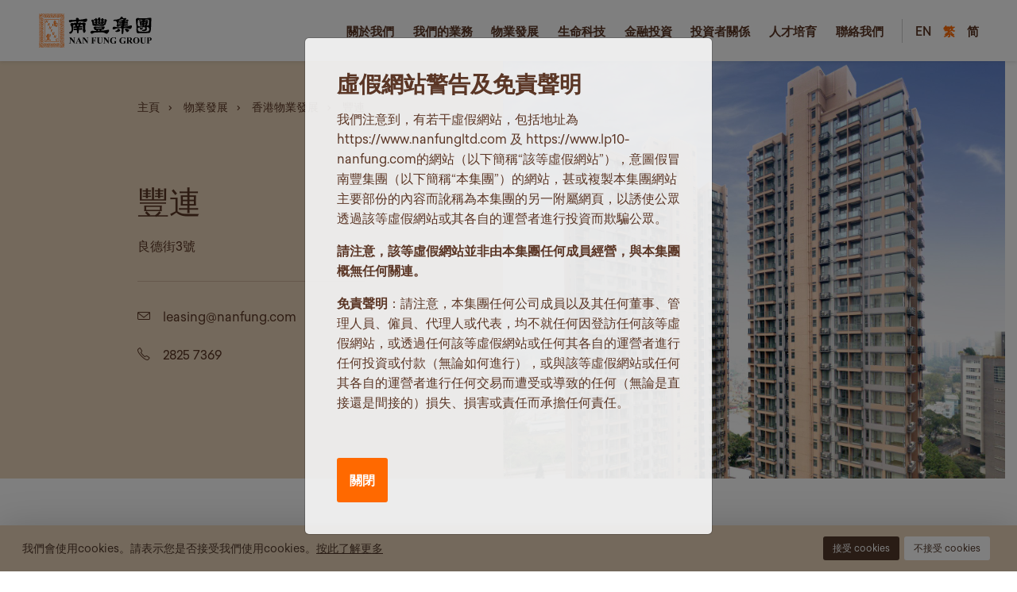

--- FILE ---
content_type: text/html; charset=UTF-8
request_url: https://www.nanfung.com/tc/property/hong-kong/ori/
body_size: 14406
content:
<!doctype html>
<html lang="zh-HK">
<head>
<meta charset="UTF-8">
<meta name="viewport" content="width=device-width, initial-scale=1">
<link rel="profile" href="https://gmpg.org/xfn/11">
<script type="text/javascript">var redirectUrlNewTab = "https://nanfung.wd3.myworkdayjobs.com/NF_Career";</script>
<meta name='robots' content='index, follow, max-image-preview:large, max-snippet:-1, max-video-preview:-1' />
<link rel="alternate" href="https://www.nanfung.com/en/property/hong-kong/ori/" hreflang="en" />
<link rel="alternate" href="https://www.nanfung.com/tc/property/hong-kong/ori/" hreflang="zh-HK" />
<link rel="alternate" href="https://www.nanfung.com/sc/property/hong-kong/ori/" hreflang="zh-CN" />
<title>豐連 - 南豐集團</title>
<link rel="canonical" href="https://www.nanfung.com/tc/property/hong-kong/ori/" />
<meta property="og:locale" content="zh_HK" />
<meta property="og:locale:alternate" content="en_US" />
<meta property="og:locale:alternate" content="zh_CN" />
<meta property="og:type" content="article" />
<meta property="og:title" content="豐連 - 南豐集團" />
<meta property="og:url" content="https://www.nanfung.com/tc/property/hong-kong/ori/" />
<meta property="og:site_name" content="南豐集團" />
<meta property="article:modified_time" content="2025-07-18T10:06:42+00:00" />
<meta property="og:image" content="https://blob.nanfung.com/wordpress/2020/04/nf-og.jpg" />
<meta property="og:image:width" content="1200" />
<meta property="og:image:height" content="900" />
<meta property="og:image:type" content="image/jpeg" />
<meta name="twitter:card" content="summary_large_image" />
<script type="application/ld+json" class="yoast-schema-graph">{"@context":"https://schema.org","@graph":[{"@type":"WebPage","@id":"https://www.nanfung.com/tc/property/hong-kong/ori/","url":"https://www.nanfung.com/tc/property/hong-kong/ori/","name":"豐連 - 南豐集團","isPartOf":{"@id":"https://www.nanfung.com/tc/#website"},"datePublished":"2019-09-19T11:46:06+00:00","dateModified":"2025-07-18T10:06:42+00:00","breadcrumb":{"@id":"https://www.nanfung.com/tc/property/hong-kong/ori/#breadcrumb"},"inLanguage":"zh-HK","potentialAction":[{"@type":"ReadAction","target":["https://www.nanfung.com/tc/property/hong-kong/ori/"]}]},{"@type":"BreadcrumbList","@id":"https://www.nanfung.com/tc/property/hong-kong/ori/#breadcrumb","itemListElement":[{"@type":"ListItem","position":1,"name":"主頁","item":"https://www.nanfung.com/tc/"},{"@type":"ListItem","position":2,"name":"物業發展","item":"https://www.nanfung.com/tc/property/"},{"@type":"ListItem","position":3,"name":"香港物業發展","item":"https://www.nanfung.com/tc/property/hong-kong/"},{"@type":"ListItem","position":4,"name":"豐連"}]},{"@type":"WebSite","@id":"https://www.nanfung.com/tc/#website","url":"https://www.nanfung.com/tc/","name":"南豐集團","description":"We build homes and properties. We invest in innovation and ideas. We create a brighter future.","potentialAction":[{"@type":"SearchAction","target":{"@type":"EntryPoint","urlTemplate":"https://www.nanfung.com/tc/?s={search_term_string}"},"query-input":"required name=search_term_string"}],"inLanguage":"zh-HK"}]}</script>
<style id='safe-svg-svg-icon-style-inline-css' type='text/css'>
.safe-svg-cover{text-align:center}.safe-svg-cover .safe-svg-inside{display:inline-block;max-width:100%}.safe-svg-cover svg{height:100%;max-height:100%;max-width:100%;width:100%}
</style>
<style id='classic-theme-styles-inline-css' type='text/css'>
/*! This file is auto-generated */
.wp-block-button__link{color:#fff;background-color:#32373c;border-radius:9999px;box-shadow:none;text-decoration:none;padding:calc(.667em + 2px) calc(1.333em + 2px);font-size:1.125em}.wp-block-file__button{background:#32373c;color:#fff;text-decoration:none}
</style>
<style id='global-styles-inline-css' type='text/css'>
body{--wp--preset--color--black: #000000;--wp--preset--color--cyan-bluish-gray: #abb8c3;--wp--preset--color--white: #ffffff;--wp--preset--color--pale-pink: #f78da7;--wp--preset--color--vivid-red: #cf2e2e;--wp--preset--color--luminous-vivid-orange: #ff6900;--wp--preset--color--luminous-vivid-amber: #fcb900;--wp--preset--color--light-green-cyan: #7bdcb5;--wp--preset--color--vivid-green-cyan: #00d084;--wp--preset--color--pale-cyan-blue: #8ed1fc;--wp--preset--color--vivid-cyan-blue: #0693e3;--wp--preset--color--vivid-purple: #9b51e0;--wp--preset--gradient--vivid-cyan-blue-to-vivid-purple: linear-gradient(135deg,rgba(6,147,227,1) 0%,rgb(155,81,224) 100%);--wp--preset--gradient--light-green-cyan-to-vivid-green-cyan: linear-gradient(135deg,rgb(122,220,180) 0%,rgb(0,208,130) 100%);--wp--preset--gradient--luminous-vivid-amber-to-luminous-vivid-orange: linear-gradient(135deg,rgba(252,185,0,1) 0%,rgba(255,105,0,1) 100%);--wp--preset--gradient--luminous-vivid-orange-to-vivid-red: linear-gradient(135deg,rgba(255,105,0,1) 0%,rgb(207,46,46) 100%);--wp--preset--gradient--very-light-gray-to-cyan-bluish-gray: linear-gradient(135deg,rgb(238,238,238) 0%,rgb(169,184,195) 100%);--wp--preset--gradient--cool-to-warm-spectrum: linear-gradient(135deg,rgb(74,234,220) 0%,rgb(151,120,209) 20%,rgb(207,42,186) 40%,rgb(238,44,130) 60%,rgb(251,105,98) 80%,rgb(254,248,76) 100%);--wp--preset--gradient--blush-light-purple: linear-gradient(135deg,rgb(255,206,236) 0%,rgb(152,150,240) 100%);--wp--preset--gradient--blush-bordeaux: linear-gradient(135deg,rgb(254,205,165) 0%,rgb(254,45,45) 50%,rgb(107,0,62) 100%);--wp--preset--gradient--luminous-dusk: linear-gradient(135deg,rgb(255,203,112) 0%,rgb(199,81,192) 50%,rgb(65,88,208) 100%);--wp--preset--gradient--pale-ocean: linear-gradient(135deg,rgb(255,245,203) 0%,rgb(182,227,212) 50%,rgb(51,167,181) 100%);--wp--preset--gradient--electric-grass: linear-gradient(135deg,rgb(202,248,128) 0%,rgb(113,206,126) 100%);--wp--preset--gradient--midnight: linear-gradient(135deg,rgb(2,3,129) 0%,rgb(40,116,252) 100%);--wp--preset--font-size--small: 13px;--wp--preset--font-size--medium: 20px;--wp--preset--font-size--large: 36px;--wp--preset--font-size--x-large: 42px;--wp--preset--spacing--20: 0.44rem;--wp--preset--spacing--30: 0.67rem;--wp--preset--spacing--40: 1rem;--wp--preset--spacing--50: 1.5rem;--wp--preset--spacing--60: 2.25rem;--wp--preset--spacing--70: 3.38rem;--wp--preset--spacing--80: 5.06rem;--wp--preset--shadow--natural: 6px 6px 9px rgba(0, 0, 0, 0.2);--wp--preset--shadow--deep: 12px 12px 50px rgba(0, 0, 0, 0.4);--wp--preset--shadow--sharp: 6px 6px 0px rgba(0, 0, 0, 0.2);--wp--preset--shadow--outlined: 6px 6px 0px -3px rgba(255, 255, 255, 1), 6px 6px rgba(0, 0, 0, 1);--wp--preset--shadow--crisp: 6px 6px 0px rgba(0, 0, 0, 1);}:where(.is-layout-flex){gap: 0.5em;}:where(.is-layout-grid){gap: 0.5em;}body .is-layout-flow > .alignleft{float: left;margin-inline-start: 0;margin-inline-end: 2em;}body .is-layout-flow > .alignright{float: right;margin-inline-start: 2em;margin-inline-end: 0;}body .is-layout-flow > .aligncenter{margin-left: auto !important;margin-right: auto !important;}body .is-layout-constrained > .alignleft{float: left;margin-inline-start: 0;margin-inline-end: 2em;}body .is-layout-constrained > .alignright{float: right;margin-inline-start: 2em;margin-inline-end: 0;}body .is-layout-constrained > .aligncenter{margin-left: auto !important;margin-right: auto !important;}body .is-layout-constrained > :where(:not(.alignleft):not(.alignright):not(.alignfull)){max-width: var(--wp--style--global--content-size);margin-left: auto !important;margin-right: auto !important;}body .is-layout-constrained > .alignwide{max-width: var(--wp--style--global--wide-size);}body .is-layout-flex{display: flex;}body .is-layout-flex{flex-wrap: wrap;align-items: center;}body .is-layout-flex > *{margin: 0;}body .is-layout-grid{display: grid;}body .is-layout-grid > *{margin: 0;}:where(.wp-block-columns.is-layout-flex){gap: 2em;}:where(.wp-block-columns.is-layout-grid){gap: 2em;}:where(.wp-block-post-template.is-layout-flex){gap: 1.25em;}:where(.wp-block-post-template.is-layout-grid){gap: 1.25em;}.has-black-color{color: var(--wp--preset--color--black) !important;}.has-cyan-bluish-gray-color{color: var(--wp--preset--color--cyan-bluish-gray) !important;}.has-white-color{color: var(--wp--preset--color--white) !important;}.has-pale-pink-color{color: var(--wp--preset--color--pale-pink) !important;}.has-vivid-red-color{color: var(--wp--preset--color--vivid-red) !important;}.has-luminous-vivid-orange-color{color: var(--wp--preset--color--luminous-vivid-orange) !important;}.has-luminous-vivid-amber-color{color: var(--wp--preset--color--luminous-vivid-amber) !important;}.has-light-green-cyan-color{color: var(--wp--preset--color--light-green-cyan) !important;}.has-vivid-green-cyan-color{color: var(--wp--preset--color--vivid-green-cyan) !important;}.has-pale-cyan-blue-color{color: var(--wp--preset--color--pale-cyan-blue) !important;}.has-vivid-cyan-blue-color{color: var(--wp--preset--color--vivid-cyan-blue) !important;}.has-vivid-purple-color{color: var(--wp--preset--color--vivid-purple) !important;}.has-black-background-color{background-color: var(--wp--preset--color--black) !important;}.has-cyan-bluish-gray-background-color{background-color: var(--wp--preset--color--cyan-bluish-gray) !important;}.has-white-background-color{background-color: var(--wp--preset--color--white) !important;}.has-pale-pink-background-color{background-color: var(--wp--preset--color--pale-pink) !important;}.has-vivid-red-background-color{background-color: var(--wp--preset--color--vivid-red) !important;}.has-luminous-vivid-orange-background-color{background-color: var(--wp--preset--color--luminous-vivid-orange) !important;}.has-luminous-vivid-amber-background-color{background-color: var(--wp--preset--color--luminous-vivid-amber) !important;}.has-light-green-cyan-background-color{background-color: var(--wp--preset--color--light-green-cyan) !important;}.has-vivid-green-cyan-background-color{background-color: var(--wp--preset--color--vivid-green-cyan) !important;}.has-pale-cyan-blue-background-color{background-color: var(--wp--preset--color--pale-cyan-blue) !important;}.has-vivid-cyan-blue-background-color{background-color: var(--wp--preset--color--vivid-cyan-blue) !important;}.has-vivid-purple-background-color{background-color: var(--wp--preset--color--vivid-purple) !important;}.has-black-border-color{border-color: var(--wp--preset--color--black) !important;}.has-cyan-bluish-gray-border-color{border-color: var(--wp--preset--color--cyan-bluish-gray) !important;}.has-white-border-color{border-color: var(--wp--preset--color--white) !important;}.has-pale-pink-border-color{border-color: var(--wp--preset--color--pale-pink) !important;}.has-vivid-red-border-color{border-color: var(--wp--preset--color--vivid-red) !important;}.has-luminous-vivid-orange-border-color{border-color: var(--wp--preset--color--luminous-vivid-orange) !important;}.has-luminous-vivid-amber-border-color{border-color: var(--wp--preset--color--luminous-vivid-amber) !important;}.has-light-green-cyan-border-color{border-color: var(--wp--preset--color--light-green-cyan) !important;}.has-vivid-green-cyan-border-color{border-color: var(--wp--preset--color--vivid-green-cyan) !important;}.has-pale-cyan-blue-border-color{border-color: var(--wp--preset--color--pale-cyan-blue) !important;}.has-vivid-cyan-blue-border-color{border-color: var(--wp--preset--color--vivid-cyan-blue) !important;}.has-vivid-purple-border-color{border-color: var(--wp--preset--color--vivid-purple) !important;}.has-vivid-cyan-blue-to-vivid-purple-gradient-background{background: var(--wp--preset--gradient--vivid-cyan-blue-to-vivid-purple) !important;}.has-light-green-cyan-to-vivid-green-cyan-gradient-background{background: var(--wp--preset--gradient--light-green-cyan-to-vivid-green-cyan) !important;}.has-luminous-vivid-amber-to-luminous-vivid-orange-gradient-background{background: var(--wp--preset--gradient--luminous-vivid-amber-to-luminous-vivid-orange) !important;}.has-luminous-vivid-orange-to-vivid-red-gradient-background{background: var(--wp--preset--gradient--luminous-vivid-orange-to-vivid-red) !important;}.has-very-light-gray-to-cyan-bluish-gray-gradient-background{background: var(--wp--preset--gradient--very-light-gray-to-cyan-bluish-gray) !important;}.has-cool-to-warm-spectrum-gradient-background{background: var(--wp--preset--gradient--cool-to-warm-spectrum) !important;}.has-blush-light-purple-gradient-background{background: var(--wp--preset--gradient--blush-light-purple) !important;}.has-blush-bordeaux-gradient-background{background: var(--wp--preset--gradient--blush-bordeaux) !important;}.has-luminous-dusk-gradient-background{background: var(--wp--preset--gradient--luminous-dusk) !important;}.has-pale-ocean-gradient-background{background: var(--wp--preset--gradient--pale-ocean) !important;}.has-electric-grass-gradient-background{background: var(--wp--preset--gradient--electric-grass) !important;}.has-midnight-gradient-background{background: var(--wp--preset--gradient--midnight) !important;}.has-small-font-size{font-size: var(--wp--preset--font-size--small) !important;}.has-medium-font-size{font-size: var(--wp--preset--font-size--medium) !important;}.has-large-font-size{font-size: var(--wp--preset--font-size--large) !important;}.has-x-large-font-size{font-size: var(--wp--preset--font-size--x-large) !important;}
.wp-block-navigation a:where(:not(.wp-element-button)){color: inherit;}
:where(.wp-block-post-template.is-layout-flex){gap: 1.25em;}:where(.wp-block-post-template.is-layout-grid){gap: 1.25em;}
:where(.wp-block-columns.is-layout-flex){gap: 2em;}:where(.wp-block-columns.is-layout-grid){gap: 2em;}
.wp-block-pullquote{font-size: 1.5em;line-height: 1.6;}
</style>
<link rel='stylesheet' id='cookie-law-info-css' href='https://www.nanfung.com/wp-content/plugins/cookie-law-info/legacy/public/css/cookie-law-info-public.css?ver=3.2.0' type='text/css' media='all' />
<link rel='stylesheet' id='cookie-law-info-gdpr-css' href='https://www.nanfung.com/wp-content/plugins/cookie-law-info/legacy/public/css/cookie-law-info-gdpr.css?ver=3.2.0' type='text/css' media='all' />
<link rel='stylesheet' id='theme-my-login-css' href='https://www.nanfung.com/wp-content/plugins/theme-my-login/assets/styles/theme-my-login.min.css?ver=7.1.6' type='text/css' media='all' />
<link rel='stylesheet' id='nf-style-css' href='https://www.nanfung.com/wp-content/themes/nanfung/assets/css/index.css?ver=20250411044507' type='text/css' media='all' />
<link rel='stylesheet' id='popup-maker-site-css' href='https://www.nanfung.com/wp-content/plugins/popup-maker/assets/css/pum-site.min.css?ver=1.18.2' type='text/css' media='all' />
<style id='popup-maker-site-inline-css' type='text/css'>
/* Popup Theme 7635: Nan Fung */
.pum-theme-7635, .pum-theme-nan-fung { background-color: rgba( 0, 0, 0, 0.50 ) } 
.pum-theme-7635 .pum-container, .pum-theme-nan-fung .pum-container { padding: 40px; border-radius: 5px; border: 1px none #000000; box-shadow: 0px 0px 0px 1px rgba( 2, 2, 2, 0.20 ); background-color: rgba( 249, 249, 249, 0.90 ) } 
.pum-theme-7635 .pum-title, .pum-theme-nan-fung .pum-title { color: #5b3625; text-align: left; text-shadow: 0px 0px 0px rgba( 2, 2, 2, 0.23 ); font-family: inherit; font-weight: 600; font-size: 28px; line-height: 36px } 
.pum-theme-7635 .pum-content, .pum-theme-nan-fung .pum-content { color: #5b3625; font-family: inherit; font-weight: 400 } 
.pum-theme-7635 .pum-content + .pum-close, .pum-theme-nan-fung .pum-content + .pum-close { position: absolute; height: auto; width: auto; left: auto; right: 16px; bottom: auto; top: 0px; padding: 16px; color: #5b3625; font-family: inherit; font-weight: 400; font-size: 28px; line-height: 36px; border: 1px none #ffffff; border-radius: 0px; box-shadow: 1px 1px 3px 0px rgba( 2, 2, 2, 0.00 ); text-shadow: 0px 0px 0px rgba( 0, 0, 0, 0.23 ); background-color: rgba( 0, 183, 205, 0.00 ) } 
/* Popup Theme 7627: Enterprise Blue */
.pum-theme-7627, .pum-theme-enterprise-blue { background-color: rgba( 0, 0, 0, 0.70 ) } 
.pum-theme-7627 .pum-container, .pum-theme-enterprise-blue .pum-container { padding: 28px; border-radius: 5px; border: 1px none #000000; box-shadow: 0px 10px 25px 4px rgba( 2, 2, 2, 0.50 ); background-color: rgba( 255, 255, 255, 1.00 ) } 
.pum-theme-7627 .pum-title, .pum-theme-enterprise-blue .pum-title { color: #315b7c; text-align: left; text-shadow: 0px 0px 0px rgba( 2, 2, 2, 0.23 ); font-family: inherit; font-weight: 100; font-size: 34px; line-height: 36px } 
.pum-theme-7627 .pum-content, .pum-theme-enterprise-blue .pum-content { color: #2d2d2d; font-family: inherit; font-weight: 100 } 
.pum-theme-7627 .pum-content + .pum-close, .pum-theme-enterprise-blue .pum-content + .pum-close { position: absolute; height: 28px; width: 28px; left: auto; right: 8px; bottom: auto; top: 8px; padding: 4px; color: #ffffff; font-family: Times New Roman; font-weight: 100; font-size: 20px; line-height: 20px; border: 1px none #ffffff; border-radius: 42px; box-shadow: 0px 0px 0px 0px rgba( 2, 2, 2, 0.23 ); text-shadow: 0px 0px 0px rgba( 0, 0, 0, 0.23 ); background-color: rgba( 49, 91, 124, 1.00 ) } 
/* Popup Theme 7628: Hello Box */
.pum-theme-7628, .pum-theme-hello-box { background-color: rgba( 0, 0, 0, 0.75 ) } 
.pum-theme-7628 .pum-container, .pum-theme-hello-box .pum-container { padding: 30px; border-radius: 80px; border: 14px solid #81d742; box-shadow: 0px 0px 0px 0px rgba( 2, 2, 2, 0.00 ); background-color: rgba( 255, 255, 255, 1.00 ) } 
.pum-theme-7628 .pum-title, .pum-theme-hello-box .pum-title { color: #2d2d2d; text-align: left; text-shadow: 0px 0px 0px rgba( 2, 2, 2, 0.23 ); font-family: Montserrat; font-weight: 100; font-size: 32px; line-height: 36px } 
.pum-theme-7628 .pum-content, .pum-theme-hello-box .pum-content { color: #2d2d2d; font-family: inherit; font-weight: 100 } 
.pum-theme-7628 .pum-content + .pum-close, .pum-theme-hello-box .pum-content + .pum-close { position: absolute; height: auto; width: auto; left: auto; right: -30px; bottom: auto; top: -30px; padding: 0px; color: #2d2d2d; font-family: Times New Roman; font-weight: 100; font-size: 32px; line-height: 28px; border: 1px none #ffffff; border-radius: 28px; box-shadow: 0px 0px 0px 0px rgba( 2, 2, 2, 0.23 ); text-shadow: 0px 0px 0px rgba( 0, 0, 0, 0.23 ); background-color: rgba( 255, 255, 255, 1.00 ) } 
/* Popup Theme 7629: Cutting Edge */
.pum-theme-7629, .pum-theme-cutting-edge { background-color: rgba( 0, 0, 0, 0.50 ) } 
.pum-theme-7629 .pum-container, .pum-theme-cutting-edge .pum-container { padding: 18px; border-radius: 0px; border: 1px none #000000; box-shadow: 0px 10px 25px 0px rgba( 2, 2, 2, 0.50 ); background-color: rgba( 30, 115, 190, 1.00 ) } 
.pum-theme-7629 .pum-title, .pum-theme-cutting-edge .pum-title { color: #ffffff; text-align: left; text-shadow: 0px 0px 0px rgba( 2, 2, 2, 0.23 ); font-family: Sans-Serif; font-weight: 100; font-size: 26px; line-height: 28px } 
.pum-theme-7629 .pum-content, .pum-theme-cutting-edge .pum-content { color: #ffffff; font-family: inherit; font-weight: 100 } 
.pum-theme-7629 .pum-content + .pum-close, .pum-theme-cutting-edge .pum-content + .pum-close { position: absolute; height: 24px; width: 24px; left: auto; right: 0px; bottom: auto; top: 0px; padding: 0px; color: #1e73be; font-family: Times New Roman; font-weight: 100; font-size: 32px; line-height: 24px; border: 1px none #ffffff; border-radius: 0px; box-shadow: -1px 1px 1px 0px rgba( 2, 2, 2, 0.10 ); text-shadow: -1px 1px 1px rgba( 0, 0, 0, 0.10 ); background-color: rgba( 238, 238, 34, 1.00 ) } 
/* Popup Theme 7630: Framed Border */
.pum-theme-7630, .pum-theme-framed-border { background-color: rgba( 255, 255, 255, 0.50 ) } 
.pum-theme-7630 .pum-container, .pum-theme-framed-border .pum-container { padding: 18px; border-radius: 0px; border: 20px outset #dd3333; box-shadow: 1px 1px 3px 0px rgba( 2, 2, 2, 0.97 ) inset; background-color: rgba( 255, 251, 239, 1.00 ) } 
.pum-theme-7630 .pum-title, .pum-theme-framed-border .pum-title { color: #000000; text-align: left; text-shadow: 0px 0px 0px rgba( 2, 2, 2, 0.23 ); font-family: inherit; font-weight: 100; font-size: 32px; line-height: 36px } 
.pum-theme-7630 .pum-content, .pum-theme-framed-border .pum-content { color: #2d2d2d; font-family: inherit; font-weight: 100 } 
.pum-theme-7630 .pum-content + .pum-close, .pum-theme-framed-border .pum-content + .pum-close { position: absolute; height: 20px; width: 20px; left: auto; right: -20px; bottom: auto; top: -20px; padding: 0px; color: #ffffff; font-family: Tahoma; font-weight: 700; font-size: 16px; line-height: 18px; border: 1px none #ffffff; border-radius: 0px; box-shadow: 0px 0px 0px 0px rgba( 2, 2, 2, 0.23 ); text-shadow: 0px 0px 0px rgba( 0, 0, 0, 0.23 ); background-color: rgba( 0, 0, 0, 0.55 ) } 
/* Popup Theme 7631: Floating Bar - Soft Blue */
.pum-theme-7631, .pum-theme-floating-bar { background-color: rgba( 255, 255, 255, 0.00 ) } 
.pum-theme-7631 .pum-container, .pum-theme-floating-bar .pum-container { padding: 8px; border-radius: 0px; border: 1px none #000000; box-shadow: 1px 1px 3px 0px rgba( 2, 2, 2, 0.23 ); background-color: rgba( 238, 246, 252, 1.00 ) } 
.pum-theme-7631 .pum-title, .pum-theme-floating-bar .pum-title { color: #505050; text-align: left; text-shadow: 0px 0px 0px rgba( 2, 2, 2, 0.23 ); font-family: inherit; font-weight: 400; font-size: 32px; line-height: 36px } 
.pum-theme-7631 .pum-content, .pum-theme-floating-bar .pum-content { color: #505050; font-family: inherit; font-weight: 400 } 
.pum-theme-7631 .pum-content + .pum-close, .pum-theme-floating-bar .pum-content + .pum-close { position: absolute; height: 18px; width: 18px; left: auto; right: 5px; bottom: auto; top: 50%; padding: 0px; color: #505050; font-family: Sans-Serif; font-weight: 700; font-size: 15px; line-height: 18px; border: 1px solid #505050; border-radius: 15px; box-shadow: 0px 0px 0px 0px rgba( 2, 2, 2, 0.00 ); text-shadow: 0px 0px 0px rgba( 0, 0, 0, 0.00 ); background-color: rgba( 255, 255, 255, 0.00 ); transform: translate(0, -50%) } 
/* Popup Theme 7632: Content Only - For use with page builders or block editor */
.pum-theme-7632, .pum-theme-content-only { background-color: rgba( 0, 0, 0, 0.70 ) } 
.pum-theme-7632 .pum-container, .pum-theme-content-only .pum-container { padding: 0px; border-radius: 0px; border: 1px none #000000; box-shadow: 0px 0px 0px 0px rgba( 2, 2, 2, 0.00 ) } 
.pum-theme-7632 .pum-title, .pum-theme-content-only .pum-title { color: #000000; text-align: left; text-shadow: 0px 0px 0px rgba( 2, 2, 2, 0.23 ); font-family: inherit; font-weight: 400; font-size: 32px; line-height: 36px } 
.pum-theme-7632 .pum-content, .pum-theme-content-only .pum-content { color: #8c8c8c; font-family: inherit; font-weight: 400 } 
.pum-theme-7632 .pum-content + .pum-close, .pum-theme-content-only .pum-content + .pum-close { position: absolute; height: 18px; width: 18px; left: auto; right: 7px; bottom: auto; top: 7px; padding: 0px; color: #000000; font-family: inherit; font-weight: 700; font-size: 20px; line-height: 20px; border: 1px none #ffffff; border-radius: 15px; box-shadow: 0px 0px 0px 0px rgba( 2, 2, 2, 0.00 ); text-shadow: 0px 0px 0px rgba( 0, 0, 0, 0.00 ); background-color: rgba( 255, 255, 255, 0.00 ) } 
/* Popup Theme 7625: Default Theme */
.pum-theme-7625, .pum-theme-default-theme { background-color: rgba( 255, 255, 255, 1.00 ) } 
.pum-theme-7625 .pum-container, .pum-theme-default-theme .pum-container { padding: 18px; border-radius: 0px; border: 1px none #000000; box-shadow: 1px 1px 3px 0px rgba( 2, 2, 2, 0.23 ); background-color: rgba( 249, 249, 249, 1.00 ) } 
.pum-theme-7625 .pum-title, .pum-theme-default-theme .pum-title { color: #000000; text-align: left; text-shadow: 0px 0px 0px rgba( 2, 2, 2, 0.23 ); font-family: inherit; font-weight: 400; font-size: 32px; font-style: normal; line-height: 36px } 
.pum-theme-7625 .pum-content, .pum-theme-default-theme .pum-content { color: #8c8c8c; font-family: inherit; font-weight: 400; font-style: inherit } 
.pum-theme-7625 .pum-content + .pum-close, .pum-theme-default-theme .pum-content + .pum-close { position: absolute; height: auto; width: auto; left: auto; right: 0px; bottom: auto; top: 0px; padding: 8px; color: #ffffff; font-family: inherit; font-weight: 400; font-size: 12px; font-style: inherit; line-height: 36px; border: 1px none #ffffff; border-radius: 0px; box-shadow: 1px 1px 3px 0px rgba( 2, 2, 2, 0.23 ); text-shadow: 0px 0px 0px rgba( 0, 0, 0, 0.23 ); background-color: rgba( 0, 183, 205, 1.00 ) } 
/* Popup Theme 7626: Light Box */
.pum-theme-7626, .pum-theme-lightbox { background-color: rgba( 0, 0, 0, 0.60 ) } 
.pum-theme-7626 .pum-container, .pum-theme-lightbox .pum-container { padding: 18px; border-radius: 3px; border: 8px solid #000000; box-shadow: 0px 0px 30px 0px rgba( 2, 2, 2, 1.00 ); background-color: rgba( 255, 255, 255, 1.00 ) } 
.pum-theme-7626 .pum-title, .pum-theme-lightbox .pum-title { color: #000000; text-align: left; text-shadow: 0px 0px 0px rgba( 2, 2, 2, 0.23 ); font-family: inherit; font-weight: 100; font-size: 32px; line-height: 36px } 
.pum-theme-7626 .pum-content, .pum-theme-lightbox .pum-content { color: #000000; font-family: inherit; font-weight: 100 } 
.pum-theme-7626 .pum-content + .pum-close, .pum-theme-lightbox .pum-content + .pum-close { position: absolute; height: 26px; width: 26px; left: auto; right: -13px; bottom: auto; top: -13px; padding: 0px; color: #ffffff; font-family: Arial; font-weight: 100; font-size: 24px; line-height: 24px; border: 2px solid #ffffff; border-radius: 26px; box-shadow: 0px 0px 15px 1px rgba( 2, 2, 2, 0.75 ); text-shadow: 0px 0px 0px rgba( 0, 0, 0, 0.23 ); background-color: rgba( 0, 0, 0, 1.00 ) } 
#pum-7640 {z-index: 1999999999}
</style>
<script type="text/javascript" src="https://www.nanfung.com/wp-includes/js/jquery/jquery.min.js?ver=3.7.1" id="jquery-core-js"></script>
<script type="text/javascript" src="https://www.nanfung.com/wp-includes/js/jquery/jquery-migrate.min.js?ver=3.4.1" id="jquery-migrate-js"></script>
<script type="text/javascript" id="cookie-law-info-js-extra">
/* <![CDATA[ */
var Cli_Data = {"nn_cookie_ids":[],"cookielist":[],"non_necessary_cookies":[],"ccpaEnabled":"","ccpaRegionBased":"","ccpaBarEnabled":"","strictlyEnabled":["necessary","obligatoire"],"ccpaType":"gdpr","js_blocking":"","custom_integration":"","triggerDomRefresh":"","secure_cookies":""};
var cli_cookiebar_settings = {"animate_speed_hide":"500","animate_speed_show":"500","background":"#e9d4b9","border":"#b1a6a6c2","border_on":"","button_1_button_colour":"#52392b","button_1_button_hover":"#422e22","button_1_link_colour":"#fff","button_1_as_button":"1","button_1_new_win":"","button_2_button_colour":"#333","button_2_button_hover":"#292929","button_2_link_colour":"#52392b","button_2_as_button":"","button_2_hidebar":"","button_3_button_colour":"#ffffff","button_3_button_hover":"#cccccc","button_3_link_colour":"#52392b","button_3_as_button":"1","button_3_new_win":"","button_4_button_colour":"#000","button_4_button_hover":"#000000","button_4_link_colour":"#62a329","button_4_as_button":"","button_7_button_colour":"#61a229","button_7_button_hover":"#4e8221","button_7_link_colour":"#fff","button_7_as_button":"1","button_7_new_win":"","font_family":"inherit","header_fix":"","notify_animate_hide":"1","notify_animate_show":"","notify_div_id":"#cookie-law-info-bar","notify_position_horizontal":"right","notify_position_vertical":"bottom","scroll_close":"","scroll_close_reload":"","accept_close_reload":"","reject_close_reload":"","showagain_tab":"","showagain_background":"#fff","showagain_border":"#000","showagain_div_id":"#cookie-law-info-again","showagain_x_position":"100px","text":"#52392b","show_once_yn":"","show_once":"10000","logging_on":"","as_popup":"","popup_overlay":"1","bar_heading_text":"","cookie_bar_as":"banner","popup_showagain_position":"bottom-right","widget_position":"left"};
var log_object = {"ajax_url":"https:\/\/www.nanfung.com\/wp-admin\/admin-ajax.php"};
/* ]]> */
</script>
<script type="text/javascript" src="https://www.nanfung.com/wp-content/plugins/cookie-law-info/legacy/public/js/cookie-law-info-public.js?ver=3.2.0" id="cookie-law-info-js"></script>
<script type="text/javascript" src="https://www.nanfung.com/wp-content/plugins/wpo365-login/apps/dist/pintra-redirect.js?ver=26.0" id="pintraredirectjs-js" async></script>
<script type="text/javascript" src="https://www.nanfung.com/wp-content/themes/nanfung/assets/vendor/bootstrap/js/bootstrap.min.js?ver=4.0.0" id="bootstrap-js"></script>
<script type="text/javascript" src="https://www.nanfung.com/wp-content/themes/nanfung/assets/vendor/list.js/list.min.js?ver=1.5.0" id="list-js-js"></script>
<script type="text/javascript" src="https://www.nanfung.com/wp-content/themes/nanfung/assets/vendor/swiper/swiper.min.js?ver=4.5" id="swiper-js"></script>
<script type="text/javascript" src="https://www.nanfung.com/wp-content/themes/nanfung/assets/vendor/aos/aos.js?ver=2.3.2" id="aos-js"></script>
<script type="text/javascript" src="https://www.nanfung.com/wp-content/themes/nanfung/assets/vendor/lazy/jquery.lazy.min.js?ver=1.7.10" id="lazy-js"></script>
<script type="text/javascript" src="https://www.nanfung.com/wp-content/themes/nanfung/assets/js/index.js?ver=20250411044507" id="nf-script-js"></script>
<link rel="icon" href="https://blob.nanfung.com/wordpress/2019/09/cropped-Artboard-32x32.png" sizes="32x32" />
<link rel="icon" href="https://blob.nanfung.com/wordpress/2019/09/cropped-Artboard-192x192.png" sizes="192x192" />
<link rel="apple-touch-icon" href="https://blob.nanfung.com/wordpress/2019/09/cropped-Artboard-180x180.png" />
<meta name="msapplication-TileImage" content="https://blob.nanfung.com/wordpress/2019/09/cropped-Artboard-270x270.png" />
<style type="text/css" id="wp-custom-css">
.home {
/* 	filter: grayscale(100%); */
}		</style>
<!-- Google Tag Manager -->
<script>(function(w,d,s,l,i){w[l]=w[l]||[];w[l].push({'gtm.start':
new Date().getTime(),event:'gtm.js'});var f=d.getElementsByTagName(s)[0],
j=d.createElement(s),dl=l!='dataLayer'?'&l='+l:'';j.async=true;j.src=
'https://www.googletagmanager.com/gtm.js?id='+i+dl;f.parentNode.insertBefore(j,f);
})(window,document,'script','dataLayer','GTM-PMZ3DWH');</script>
<!-- End Google Tag Manager -->
</head>
<body class="property_hk-template-default single single-property_hk postid-4015">
<!-- Google Tag Manager (noscript) -->
<noscript><iframe src="https://www.googletagmanager.com/ns.html?id=GTM-PMZ3DWH"
height="0" width="0" style="display:none;visibility:hidden"></iframe></noscript>
<!-- End Google Tag Manager (noscript) -->
<div id="__layout">
<div class="main tc">
<header class="header header--dark">
<div class="desktop header__menu--container" id="secondary-container">
<div class="header__menu__bg">
<div class="header__menu__wrapper">
<ul id="secondary-nav-menu" class="header__menu--secondary"><li id="menu-item-188" class="menu-item menu-item-type-post_type menu-item-object-page menu-item-has-children menu-item-188"><a href="https://www.nanfung.com/tc/about-us/">關於我們</a>
<ul class="sub-menu">
<li id="menu-item-6145" class="menu-item menu-item-type-post_type menu-item-object-page menu-item-6145"><a href="https://www.nanfung.com/tc/about-us/our-values/">核心價值</a></li>
<li id="menu-item-2714" class="menu-item menu-item-type-post_type menu-item-object-page menu-item-2714"><a href="https://www.nanfung.com/tc/about-us/founder-story/">南豐的故事</a></li>
<li id="menu-item-2715" class="menu-item menu-item-type-post_type menu-item-object-page menu-item-2715"><a href="https://www.nanfung.com/tc/about-us/our-milestones/">發展里程</a></li>
<li id="menu-item-191" class="menu-item menu-item-type-post_type menu-item-object-page menu-item-191"><a href="https://www.nanfung.com/tc/about-us/awards/">獎項與榮譽</a></li>
<li id="menu-item-3099" class="menu-item menu-item-type-post_type menu-item-object-page menu-item-3099"><a href="https://www.nanfung.com/tc/about-us/esg-commitment/">環境、社會和企業管治承諾 – SEWIT</a></li>
<li id="menu-item-4754" class="menu-item menu-item-type-custom menu-item-object-custom menu-item-4754"><a href="https://www.nanfung.com/tc/about-us/announcement/">公告</a></li>
</ul>
</li>
<li id="menu-item-276" class="menu-item menu-item-type-post_type menu-item-object-page menu-item-has-children menu-item-276"><a href="https://www.nanfung.com/tc/our-business/">我們的業務</a>
<ul class="sub-menu">
<li id="menu-item-312" class="menu-item menu-item-type-post_type menu-item-object-page menu-item-312"><a href="https://www.nanfung.com/tc/property/">物業發展</a></li>
<li id="menu-item-277" class="menu-item menu-item-type-post_type menu-item-object-page menu-item-277"><a href="https://www.nanfung.com/tc/our-business/the-mills/">南豐紗廠</a></li>
<li id="menu-item-3335" class="menu-item menu-item-type-custom menu-item-object-custom menu-item-3335"><a href="https://www.nanfung.com/tc/our-business/#life-sciences">生命科技</a></li>
<li id="menu-item-278" class="menu-item menu-item-type-post_type menu-item-object-page menu-item-278"><a href="https://www.nanfung.com/tc/our-business/investments/">金融投資</a></li>
<li id="menu-item-281" class="menu-item menu-item-type-post_type menu-item-object-page menu-item-281"><a href="https://www.nanfung.com/tc/our-business/property-management/">物業管理</a></li>
<li id="menu-item-280" class="menu-item menu-item-type-post_type menu-item-object-page menu-item-280"><a href="https://www.nanfung.com/tc/our-business/property-construction/">物業建設</a></li>
<li id="menu-item-283" class="menu-item menu-item-type-post_type menu-item-object-page menu-item-283"><a href="https://www.nanfung.com/tc/our-business/shipping/">船運業務</a></li>
</ul>
</li>
<li id="menu-item-308" class="menu-item menu-item-type-post_type menu-item-object-page menu-item-has-children menu-item-308"><a href="https://www.nanfung.com/tc/property/">物業發展</a>
<ul class="sub-menu">
<li id="menu-item-311" class="menu-item menu-item-type-post_type menu-item-object-page menu-item-311"><a href="https://www.nanfung.com/tc/property/hong-kong/">香港物業發展</a></li>
<li id="menu-item-310" class="menu-item menu-item-type-post_type menu-item-object-page menu-item-310"><a href="https://www.nanfung.com/tc/property/china/">中國物業發展</a></li>
<li id="menu-item-309" class="menu-item menu-item-type-post_type menu-item-object-page menu-item-309"><a href="https://www.nanfung.com/tc/property/international/">海外物業發展</a></li>
</ul>
</li>
<li id="menu-item-6688" class="menu-item menu-item-type-custom menu-item-object-custom menu-item-6688"><a href="https://www.nanfung.com/tc/our-business/#life-sciences">生命科技</a></li>
<li id="menu-item-8767" class="menu-item menu-item-type-post_type menu-item-object-page menu-item-8767"><a href="https://www.nanfung.com/tc/our-business/investments/">金融投資</a></li>
<li id="menu-item-3275" class="menu-item menu-item-type-post_type menu-item-object-page menu-item-3275"><a href="https://www.nanfung.com/tc/investor-relations/">投資者關係</a></li>
<li id="menu-item-5466" class="menu-item menu-item-type-post_type menu-item-object-page menu-item-has-children menu-item-5466"><a href="https://www.nanfung.com/tc/career/">人才培育</a>
<ul class="sub-menu">
<li id="menu-item-5467" class="menu-item menu-item-type-post_type menu-item-object-page menu-item-5467"><a href="https://www.nanfung.com/tc/career/job-openings/">加入我們</a></li>
<li id="menu-item-10698" class="menu-item menu-item-type-custom menu-item-object-custom menu-item-10698"><a href="https://www.nanfungtalent.com/">南豐管理見習生計劃</a></li>
<li id="menu-item-9935" class="menu-item menu-item-type-custom menu-item-object-custom menu-item-9935"><a target="_blank" rel="noopener" href="https://www.nanfunginternship.com/">南豐實習生計劃</a></li>
</ul>
</li>
<li id="menu-item-236" class="menu-item menu-item-type-post_type menu-item-object-page menu-item-236"><a href="https://www.nanfung.com/tc/contact/">聯絡我們</a></li>
</ul>              <div class="header__thumbnail">
<a href="/tc/about-us/">
<img src="https://www.nanfung.com/wp-content/themes/nanfung/assets/images/menu0.jpg" />
<span>關於我們</span>
</a>
<a href="/tc/about-us/our-milestones/">
<img src="https://www.nanfung.com/wp-content/themes/nanfung/assets/images/menu1.jpg" />
<span>發展里程</span>
</a>
</div>
<div class="header__thumbnail">
<a href="/tc/property/">
<img src="https://www.nanfung.com/wp-content/themes/nanfung/assets/images/menu10.jpg" />
<span>物業發展</span>
</a>
<a href="/tc/our-business/the-mills/">
<img src="https://www.nanfung.com/wp-content/themes/nanfung/assets/images/menu2.jpg" />
<span>南豐紗廠</span>
</a>
<a href="/tc/our-business/#life-sciences">
<img src="https://www.nanfung.com/wp-content/themes/nanfung/assets/images/menu3.jpg" />
<span>生命科技</span>
</a>
</div>
<div class="header__thumbnail">
<a href="/tc/property/hong-kong/">
<img src="https://www.nanfung.com/wp-content/themes/nanfung/assets/images/hong-kong.jpg" />
<span>香港</span>
</a>
<a href="/tc/property/china/">
<img src="https://www.nanfung.com/wp-content/themes/nanfung/assets/images/china.jpg" />
<span>中國</span>
</a>
<a href="/tc/property/international/">
<img src="https://www.nanfung.com/wp-content/themes/nanfung/assets/images/international.jpg" />
<span>海外</span>
</a>
</div>
<div class="header__thumbnail">
<a href="https://nanfung.wd3.myworkdayjobs.com/NF_Career" target=""><img width="640" height="360" src="https://blob.nanfung.com/wordpress/2024/10/menu8.jpg" class="attachment-medium size-medium" alt="" decoding="async" fetchpriority="high" srcset="https://blob.nanfung.com/wordpress/2024/10/menu8.jpg 640w, https://blob.nanfung.com/wordpress/2024/10/menu8-360x203.jpg 360w" sizes="(max-width: 640px) 100vw, 640px" /><span>加入我們</span></a><a href="https://www.nanfungtalent.com/" target="_blank"><img width="1440" height="810" src="https://blob.nanfung.com/wordpress/2024/10/NanFungTalent-1440x810.jpg" class="attachment-medium size-medium" alt="" decoding="async" srcset="https://blob.nanfung.com/wordpress/2024/10/NanFungTalent-1440x810.jpg 1440w, https://blob.nanfung.com/wordpress/2024/10/NanFungTalent-360x203.jpg 360w, https://blob.nanfung.com/wordpress/2024/10/NanFungTalent-768x432.jpg 768w, https://blob.nanfung.com/wordpress/2024/10/NanFungTalent-1536x864.jpg 1536w, https://blob.nanfung.com/wordpress/2024/10/NanFungTalent.jpg 2000w" sizes="(max-width: 1440px) 100vw, 1440px" /><span>南豐管理見習生計劃</span></a><a href="https://www.nanfunginternship.com" target="_blank"><img width="640" height="360" src="https://blob.nanfung.com/wordpress/2024/10/menu9-internship.jpg" class="attachment-medium size-medium" alt="" decoding="async" srcset="https://blob.nanfung.com/wordpress/2024/10/menu9-internship.jpg 640w, https://blob.nanfung.com/wordpress/2024/10/menu9-internship-360x203.jpg 360w" sizes="(max-width: 640px) 100vw, 640px" /><span>南豐實習生計劃</span></a>                </div>
</div>
</div>
</div>
<a href="https://www.nanfung.com/tc/">
<img class="header__logo header__logo--white" src="https://www.nanfung.com/wp-content/themes/nanfung/assets/images/logo.svg" />
<img class="header__logo" src="https://www.nanfung.com/wp-content/themes/nanfung/assets/images/logo--color.svg" />
</a>
<ul id="main-nav-menu" class="header__menu"><li class="menu-item menu-item-type-post_type menu-item-object-page menu-item-has-children menu-item-188"><a href="https://www.nanfung.com/tc/about-us/">關於我們</a>
<ul class="sub-menu">
<li class="menu-item menu-item-type-post_type menu-item-object-page menu-item-6145"><a href="https://www.nanfung.com/tc/about-us/our-values/">核心價值</a></li>
<li class="menu-item menu-item-type-post_type menu-item-object-page menu-item-2714"><a href="https://www.nanfung.com/tc/about-us/founder-story/">南豐的故事</a></li>
<li class="menu-item menu-item-type-post_type menu-item-object-page menu-item-2715"><a href="https://www.nanfung.com/tc/about-us/our-milestones/">發展里程</a></li>
<li class="menu-item menu-item-type-post_type menu-item-object-page menu-item-191"><a href="https://www.nanfung.com/tc/about-us/awards/">獎項與榮譽</a></li>
<li class="menu-item menu-item-type-post_type menu-item-object-page menu-item-3099"><a href="https://www.nanfung.com/tc/about-us/esg-commitment/">環境、社會和企業管治承諾 – SEWIT</a></li>
<li class="menu-item menu-item-type-custom menu-item-object-custom menu-item-4754"><a href="https://www.nanfung.com/tc/about-us/announcement/">公告</a></li>
</ul>
</li>
<li class="menu-item menu-item-type-post_type menu-item-object-page menu-item-has-children menu-item-276"><a href="https://www.nanfung.com/tc/our-business/">我們的業務</a>
<ul class="sub-menu">
<li class="menu-item menu-item-type-post_type menu-item-object-page menu-item-312"><a href="https://www.nanfung.com/tc/property/">物業發展</a></li>
<li class="menu-item menu-item-type-post_type menu-item-object-page menu-item-277"><a href="https://www.nanfung.com/tc/our-business/the-mills/">南豐紗廠</a></li>
<li class="menu-item menu-item-type-custom menu-item-object-custom menu-item-3335"><a href="https://www.nanfung.com/tc/our-business/#life-sciences">生命科技</a></li>
<li class="menu-item menu-item-type-post_type menu-item-object-page menu-item-278"><a href="https://www.nanfung.com/tc/our-business/investments/">金融投資</a></li>
<li class="menu-item menu-item-type-post_type menu-item-object-page menu-item-281"><a href="https://www.nanfung.com/tc/our-business/property-management/">物業管理</a></li>
<li class="menu-item menu-item-type-post_type menu-item-object-page menu-item-280"><a href="https://www.nanfung.com/tc/our-business/property-construction/">物業建設</a></li>
<li class="menu-item menu-item-type-post_type menu-item-object-page menu-item-283"><a href="https://www.nanfung.com/tc/our-business/shipping/">船運業務</a></li>
</ul>
</li>
<li class="menu-item menu-item-type-post_type menu-item-object-page menu-item-has-children menu-item-308"><a href="https://www.nanfung.com/tc/property/">物業發展</a>
<ul class="sub-menu">
<li class="menu-item menu-item-type-post_type menu-item-object-page menu-item-311"><a href="https://www.nanfung.com/tc/property/hong-kong/">香港物業發展</a></li>
<li class="menu-item menu-item-type-post_type menu-item-object-page menu-item-310"><a href="https://www.nanfung.com/tc/property/china/">中國物業發展</a></li>
<li class="menu-item menu-item-type-post_type menu-item-object-page menu-item-309"><a href="https://www.nanfung.com/tc/property/international/">海外物業發展</a></li>
</ul>
</li>
<li class="menu-item menu-item-type-custom menu-item-object-custom menu-item-6688"><a href="https://www.nanfung.com/tc/our-business/#life-sciences">生命科技</a></li>
<li class="menu-item menu-item-type-post_type menu-item-object-page menu-item-8767"><a href="https://www.nanfung.com/tc/our-business/investments/">金融投資</a></li>
<li class="menu-item menu-item-type-post_type menu-item-object-page menu-item-3275"><a href="https://www.nanfung.com/tc/investor-relations/">投資者關係</a></li>
<li class="menu-item menu-item-type-post_type menu-item-object-page menu-item-has-children menu-item-5466"><a href="https://www.nanfung.com/tc/career/">人才培育</a>
<ul class="sub-menu">
<li class="menu-item menu-item-type-post_type menu-item-object-page menu-item-5467"><a href="https://www.nanfung.com/tc/career/job-openings/">加入我們</a></li>
<li class="menu-item menu-item-type-custom menu-item-object-custom menu-item-10698"><a href="https://www.nanfungtalent.com/">南豐管理見習生計劃</a></li>
<li class="menu-item menu-item-type-custom menu-item-object-custom menu-item-9935"><a target="_blank" rel="noopener" href="https://www.nanfunginternship.com/">南豐實習生計劃</a></li>
</ul>
</li>
<li class="menu-item menu-item-type-post_type menu-item-object-page menu-item-236"><a href="https://www.nanfung.com/tc/contact/">聯絡我們</a></li>
</ul>
<div class="header__menu--right">
<span class="header__menu__mobile" id="menu-button">
<i class="icon-icon-menu"></i>
</span>
<span class="header__lang">
<a href="https://www.nanfung.com/en/property/hong-kong/ori/" class="">EN</a><a href="https://www.nanfung.com/tc/property/hong-kong/ori/" class="is-current">繁</a><a href="https://www.nanfung.com/sc/property/hong-kong/ori/" class="">简</a>            </span>
</div>
</header>
<div class="menuMobile" id="menu-overlay">
<div class="menuMobile__header">
<a href="https://www.nanfung.com/tc/">
<img class="header__logo" src="https://www.nanfung.com/wp-content/themes/nanfung/assets/images/logo--color.svg" />
</a>
<button type="button" class="close" aria-label="Close" id="menu-close-button">
<span aria-hidden="true"><i class="icon-icon-cross-bold"></i></span>
</button>
</div>
<ul id="menu-mobile" class="menuMobile__list"><li class="menu-item menu-item-type-post_type menu-item-object-page menu-item-has-children menu-item-188"><a href="https://www.nanfung.com/tc/about-us/">關於我們</a>
<ul class="sub-menu">
<li class="menu-item menu-item-type-post_type menu-item-object-page menu-item-6145"><a href="https://www.nanfung.com/tc/about-us/our-values/">核心價值</a></li>
<li class="menu-item menu-item-type-post_type menu-item-object-page menu-item-2714"><a href="https://www.nanfung.com/tc/about-us/founder-story/">南豐的故事</a></li>
<li class="menu-item menu-item-type-post_type menu-item-object-page menu-item-2715"><a href="https://www.nanfung.com/tc/about-us/our-milestones/">發展里程</a></li>
<li class="menu-item menu-item-type-post_type menu-item-object-page menu-item-191"><a href="https://www.nanfung.com/tc/about-us/awards/">獎項與榮譽</a></li>
<li class="menu-item menu-item-type-post_type menu-item-object-page menu-item-3099"><a href="https://www.nanfung.com/tc/about-us/esg-commitment/">環境、社會和企業管治承諾 – SEWIT</a></li>
<li class="menu-item menu-item-type-custom menu-item-object-custom menu-item-4754"><a href="https://www.nanfung.com/tc/about-us/announcement/">公告</a></li>
</ul>
</li>
<li class="menu-item menu-item-type-post_type menu-item-object-page menu-item-has-children menu-item-276"><a href="https://www.nanfung.com/tc/our-business/">我們的業務</a>
<ul class="sub-menu">
<li class="menu-item menu-item-type-post_type menu-item-object-page menu-item-312"><a href="https://www.nanfung.com/tc/property/">物業發展</a></li>
<li class="menu-item menu-item-type-post_type menu-item-object-page menu-item-277"><a href="https://www.nanfung.com/tc/our-business/the-mills/">南豐紗廠</a></li>
<li class="menu-item menu-item-type-custom menu-item-object-custom menu-item-3335"><a href="https://www.nanfung.com/tc/our-business/#life-sciences">生命科技</a></li>
<li class="menu-item menu-item-type-post_type menu-item-object-page menu-item-278"><a href="https://www.nanfung.com/tc/our-business/investments/">金融投資</a></li>
<li class="menu-item menu-item-type-post_type menu-item-object-page menu-item-281"><a href="https://www.nanfung.com/tc/our-business/property-management/">物業管理</a></li>
<li class="menu-item menu-item-type-post_type menu-item-object-page menu-item-280"><a href="https://www.nanfung.com/tc/our-business/property-construction/">物業建設</a></li>
<li class="menu-item menu-item-type-post_type menu-item-object-page menu-item-283"><a href="https://www.nanfung.com/tc/our-business/shipping/">船運業務</a></li>
</ul>
</li>
<li class="menu-item menu-item-type-post_type menu-item-object-page menu-item-has-children menu-item-308"><a href="https://www.nanfung.com/tc/property/">物業發展</a>
<ul class="sub-menu">
<li class="menu-item menu-item-type-post_type menu-item-object-page menu-item-311"><a href="https://www.nanfung.com/tc/property/hong-kong/">香港物業發展</a></li>
<li class="menu-item menu-item-type-post_type menu-item-object-page menu-item-310"><a href="https://www.nanfung.com/tc/property/china/">中國物業發展</a></li>
<li class="menu-item menu-item-type-post_type menu-item-object-page menu-item-309"><a href="https://www.nanfung.com/tc/property/international/">海外物業發展</a></li>
</ul>
</li>
<li class="menu-item menu-item-type-custom menu-item-object-custom menu-item-6688"><a href="https://www.nanfung.com/tc/our-business/#life-sciences">生命科技</a></li>
<li class="menu-item menu-item-type-post_type menu-item-object-page menu-item-8767"><a href="https://www.nanfung.com/tc/our-business/investments/">金融投資</a></li>
<li class="menu-item menu-item-type-post_type menu-item-object-page menu-item-3275"><a href="https://www.nanfung.com/tc/investor-relations/">投資者關係</a></li>
<li class="menu-item menu-item-type-post_type menu-item-object-page menu-item-has-children menu-item-5466"><a href="https://www.nanfung.com/tc/career/">人才培育</a>
<ul class="sub-menu">
<li class="menu-item menu-item-type-post_type menu-item-object-page menu-item-5467"><a href="https://www.nanfung.com/tc/career/job-openings/">加入我們</a></li>
<li class="menu-item menu-item-type-custom menu-item-object-custom menu-item-10698"><a href="https://www.nanfungtalent.com/">南豐管理見習生計劃</a></li>
<li class="menu-item menu-item-type-custom menu-item-object-custom menu-item-9935"><a target="_blank" rel="noopener" href="https://www.nanfunginternship.com/">南豐實習生計劃</a></li>
</ul>
</li>
<li class="menu-item menu-item-type-post_type menu-item-object-page menu-item-236"><a href="https://www.nanfung.com/tc/contact/">聯絡我們</a></li>
</ul>      </div>
<main class="content single-content">
<section class="propertyDetails">
<div class="modal fade" id="exampleModalCenter4015" tabindex="-1" role="dialog" aria-labelledby="exampleModalCenterTitle" aria-hidden="true">
<div class="modal-dialog modal-dialog-centered" role="document">
<div class="modal-content">
<div class="modal-header">
<button type="button" class="close" data-dismiss="modal" aria-label="Close">
<i class="icon-icon-cross-bold"></i>
</button>
</div>
<div class="modal-body">
<h3>免責聲明</h3>
</div>
</div>
</div>
</div>
<div class="headcard row">
<div class="col-12 col-lg-6 headcard__bg">
<div class="headcard__wrapper">
<div class="nbreadcrumb nbreadcrumb--headcard">
<span><span><a href="https://www.nanfung.com/tc/">主頁</a></span> <span class="vr"> </span> <span><a href="https://www.nanfung.com/tc/property/">物業發展</a></span> <span class="vr"> </span> <span><a href="https://www.nanfung.com/tc/property/hong-kong/">香港物業發展</a></span> <span class="vr"> </span> <span class="breadcrumb_last" aria-current="page">豐連</span></span>  </div>
<h1 class="headcard__name">豐連</h1>
<div class="headcard__desc">良德街3號</div>
<hr>
<ul>
<li><i class="icons icon-envelope"></i><a href="mailto:leasing@nanfung.com" target="_blank">leasing@nanfung.com</a></li><li><i class="icons icon-phone"></i><a href="tel:2825 7369" target="_blank">2825 7369</a></li>        </ul>
</div>
</div>
<div class="col-12 col-lg-6 headcard__bg headcard__bg--featured_image">
</div>
</div>
<style>
.headcard__bg--featured_image {
background-image: url(https://blob.nanfung.com/wordpress/2019/07/ori-01.jpg);
}
</style>
<div class="container propertyDetails__text">
<p>豐連位置優越，鄰近輕鐵建生站，連接港鐵西鐵綫。項目提供370 個品味住宅單位，毗連多項曯目大型基建，如西部通道、廣深沿江高速、屯門至赤鱲角連接路及港珠澳大橋等，坐擁港深澳三地極具潛力的交通網絡。</p>
</div>
<div class="propertyDetails__slider" data-slider-inst='{
"navigation": {
"nextEl": ".first-button-next",
"prevEl": ".first-button-prev"
},
"pagination": {
"el": ".first-pagination",
"clickable": "true"
},
"loop": "true",
"autoHeight": "true"
}'>
<div class="slider swiper-container">
<div class="swiper-wrapper">
<div class="swiper-slide slider__slide" style="background-image: url(https://blob.nanfung.com/wordpress/2019/07/ori-2.jpg)">
</div>
<div class="swiper-slide slider__slide" style="background-image: url(https://blob.nanfung.com/wordpress/2020/07/ORI-CLUBHOUSE_1.jpg)">
</div>
<div class="swiper-slide slider__slide" style="background-image: url(https://blob.nanfung.com/wordpress/2019/07/ori-1.jpg)">
</div>
</div>
<button
class="slider__button button button--clear button-prev-swipe first-button-prev"
>
<i class="icon-icon-prev"></i>
</button>
<div class="point_wrapper swiper-pagination swiper-pagination-bullets"></div>
<button
class="slider__button button button--clear button-next-swipe first-button-next">
<i class="icon-icon-next"></i>
</button>
<div
class="swiper-pagination swiper-pagination-bullets first-pagination"
></div>
</div>
<div class="container">
<div class="slider__caption col-12">
<div data-caption-index="0" style="display: block">
<div class="">
<div class="disclaimer__button">免責聲明 <i class="icon-icon-arrow-down"></i></span></div>
<div class="disclaimer__box">
<p>相片於2019年1月16日在豐連會所內拍攝，相片經過電腦修飾處理，僅供參考。</p>
</div>
<hr>
</div>
</div>
<div data-caption-index="1" style="display: none">
<div class="">
<div class="disclaimer__button">免責聲明 <i class="icon-icon-arrow-down"></i></span></div>
<div class="disclaimer__box">
<p>相片於2019年1月16日在豐連會所內拍攝，相片經過電腦修飾處理，僅供參考。</p>
</div>
<hr>
</div>
</div>
<div data-caption-index="2" style="display: none">
<div class="">
<div class="disclaimer__button">免責聲明 <i class="icon-icon-arrow-down"></i></span></div>
<div class="disclaimer__box">
<p>相片於2019年1月16日在豐連會所內拍攝，相片經過電腦修飾處理，僅供參考。</p>
</div>
<hr>
</div>
</div>
</div>
</div>
</div>
<div class="container">
<div class="showlist">
<div class="showlist__title">關聯物業：</div>
<div class="showlist__wrapper row">
<div class="showlist__item col-6 col-md-4">
<a href="https://www.nanfung.com/tc/property/hong-kong/8-deep-water-bay-drive/">
<div
style="background-image: url(https://blob.nanfung.com/wordpress/2020/07/8-Deep-Water-Bay-Drive_Cover-768x768.jpg);"
class="showlist__image"
></div>
<div class="showlist__info">
<div class="showlist__name">深水灣徑8號</div>
<div class="showlist__location">壽臣山及淺水灣</div>
</div>
</a>
</div>
<div class="showlist__item col-6 col-md-4">
<a href="https://www.nanfung.com/tc/property/hong-kong/mount-nicholson/">
<div
style="background-image: url(https://blob.nanfung.com/wordpress/2019/07/mount-nicholson-01-768x768.jpg);"
class="showlist__image"
></div>
<div class="showlist__info">
<div class="showlist__name">Mount Nicholson</div>
<div class="showlist__location">山頂</div>
</div>
</a>
</div>
<div class="showlist__item col-6 col-md-4">
<a href="https://www.nanfung.com/tc/property/hong-kong/lp6/">
<div
style="background-image: url(https://blob.nanfung.com/wordpress/2019/07/LP6-768x768.jpg);"
class="showlist__image"
></div>
<div class="showlist__info">
<div class="showlist__name">LP6</div>
<div class="showlist__location">將軍澳</div>
</div>
</a>
</div>
</div>
</div>
</div>
</section>
</main>
      <footer class="footer">
<button id="to-top" class="basicButton toTop"><i class="icon-icon-arrow-up"></i></button>
<div class="container">
<div class="row footer__main">
<div class="col-12">
<div class="footer__main__widgets">
<div class="widget widget_nav_menu"><!-- TC Up Footer (Column 1) --><div class="menu-tc-up-footer-column-1-container"><ul id="menu-tc-up-footer-column-1" class="menu"><li id="menu-item-334" class="menu-item menu-item-type-post_type menu-item-object-page menu-item-has-children menu-item-334"><a href="https://www.nanfung.com/tc/about-us/">關於我們</a>
<ul class="sub-menu">
<li id="menu-item-6149" class="menu-item menu-item-type-post_type menu-item-object-page menu-item-6149"><a href="https://www.nanfung.com/tc/about-us/our-values/">核心價值</a></li>
<li id="menu-item-1056" class="menu-item menu-item-type-post_type menu-item-object-page menu-item-1056"><a href="https://www.nanfung.com/tc/about-us/founder-story/">南豐的故事</a></li>
<li id="menu-item-1055" class="menu-item menu-item-type-post_type menu-item-object-page menu-item-1055"><a href="https://www.nanfung.com/tc/about-us/our-milestones/">發展里程</a></li>
<li id="menu-item-337" class="menu-item menu-item-type-post_type menu-item-object-page menu-item-337"><a href="https://www.nanfung.com/tc/about-us/awards/">獎項與榮譽</a></li>
<li id="menu-item-3277" class="menu-item menu-item-type-post_type menu-item-object-page menu-item-3277"><a href="https://www.nanfung.com/tc/about-us/esg-commitment/">SEWIT – 南豐的環境、社會和企業管治承諾</a></li>
<li id="menu-item-4760" class="menu-item menu-item-type-custom menu-item-object-custom menu-item-4760"><a href="https://www.nanfung.com/tc/about-us/announcement/">公告</a></li>
</ul>
</li>
</ul></div></div><div class="widget widget_nav_menu"><!-- TC Up Footer (Column 2) --><div class="menu-tc-up-footer-column-2-container"><ul id="menu-tc-up-footer-column-2" class="menu"><li id="menu-item-2751" class="menu-item menu-item-type-post_type menu-item-object-page menu-item-has-children menu-item-2751"><a href="https://www.nanfung.com/tc/our-business/">我們的業務</a>
<ul class="sub-menu">
<li id="menu-item-2813" class="menu-item menu-item-type-post_type menu-item-object-page menu-item-2813"><a href="https://www.nanfung.com/tc/property/">物業發展</a></li>
<li id="menu-item-2748" class="menu-item menu-item-type-post_type menu-item-object-page menu-item-2748"><a href="https://www.nanfung.com/tc/our-business/the-mills/">南豐紗廠</a></li>
<li id="menu-item-3356" class="menu-item menu-item-type-custom menu-item-object-custom menu-item-3356"><a href="https://www.nanfung.com/tc/our-business/#life-sciences">生命科技</a></li>
<li id="menu-item-2749" class="menu-item menu-item-type-post_type menu-item-object-page menu-item-2749"><a href="https://www.nanfung.com/tc/our-business/investments/">金融投資</a></li>
<li id="menu-item-2753" class="menu-item menu-item-type-post_type menu-item-object-page menu-item-2753"><a href="https://www.nanfung.com/tc/our-business/property-management/">物業管理</a></li>
<li id="menu-item-2752" class="menu-item menu-item-type-post_type menu-item-object-page menu-item-2752"><a href="https://www.nanfung.com/tc/our-business/property-construction/">物業建設</a></li>
<li id="menu-item-2754" class="menu-item menu-item-type-post_type menu-item-object-page menu-item-2754"><a href="https://www.nanfung.com/tc/our-business/shipping/">船運業務</a></li>
</ul>
</li>
</ul></div></div><div class="widget widget_nav_menu"><!-- TC Up Footer (Column 3) --><div class="menu-tc-up-footer-column-3-container"><ul id="menu-tc-up-footer-column-3" class="menu"><li id="menu-item-2758" class="menu-item menu-item-type-post_type menu-item-object-page menu-item-has-children menu-item-2758"><a href="https://www.nanfung.com/tc/property/">物業發展</a>
<ul class="sub-menu">
<li id="menu-item-2755" class="menu-item menu-item-type-post_type menu-item-object-page menu-item-2755"><a href="https://www.nanfung.com/tc/property/hong-kong/">香港</a></li>
<li id="menu-item-2756" class="menu-item menu-item-type-post_type menu-item-object-page menu-item-2756"><a href="https://www.nanfung.com/tc/property/china/">中國</a></li>
<li id="menu-item-2757" class="menu-item menu-item-type-post_type menu-item-object-page menu-item-2757"><a href="https://www.nanfung.com/tc/property/international/">海外</a></li>
</ul>
</li>
</ul></div></div><div class="widget widget_nav_menu"><!-- TC Up Footer (Column 4) --><div class="menu-tc-up-footer-column-4-container"><ul id="menu-tc-up-footer-column-4" class="menu"><li id="menu-item-3291" class="menu-item menu-item-type-post_type menu-item-object-page menu-item-3291"><a href="https://www.nanfung.com/tc/investor-relations/">投資者關係</a></li>
<li id="menu-item-1091" class="menu-item menu-item-type-post_type menu-item-object-page menu-item-has-children menu-item-1091"><a href="https://www.nanfung.com/tc/career/">人才培育</a>
<ul class="sub-menu">
<li id="menu-item-1092" class="menu-item menu-item-type-post_type menu-item-object-page menu-item-1092"><a href="https://www.nanfung.com/tc/career/job-openings/">加入我們</a></li>
<li id="menu-item-10706" class="menu-item menu-item-type-custom menu-item-object-custom menu-item-10706"><a href="https://www.nanfungtalent.com/">南豐管理見習生計劃</a></li>
<li id="menu-item-5491" class="menu-item menu-item-type-custom menu-item-object-custom menu-item-5491"><a target="_blank" rel="noopener" href="https://www.nanfunginternship.com/">南豐實習生計劃</a></li>
</ul>
</li>
<li id="menu-item-2763" class="menu-item menu-item-type-post_type menu-item-object-page menu-item-2763"><a href="https://www.nanfung.com/tc/contact/">聯絡我們</a></li>
</ul></div></div>                </div>
</div>
</div>
<div class="row footer__bottom">
<div class="col-12 col-md-8">
<ul id="menu-tc-down-footer" class="footer__bottom__menu"><li id="menu-item-330" class="menu-item menu-item-type-post_type menu-item-object-page menu-item-privacy-policy menu-item-330"><a rel="privacy-policy" href="https://www.nanfung.com/tc/privacy-policy-statement/">私隱政策</a></li>
<li id="menu-item-6488" class="menu-item menu-item-type-post_type menu-item-object-page menu-item-6488"><a href="https://www.nanfung.com/tc/cookies-policy/">數碼存根政策</a></li>
<li id="menu-item-332" class="menu-item menu-item-type-post_type menu-item-object-page menu-item-332"><a href="https://www.nanfung.com/tc/copyright/">版權所有</a></li>
<li id="menu-item-333" class="menu-item menu-item-type-post_type menu-item-object-page menu-item-333"><a href="https://www.nanfung.com/tc/disclaimer/">免責聲明</a></li>
<li id="menu-item-329" class="menu-item menu-item-type-post_type menu-item-object-page menu-item-329"><a href="https://www.nanfung.com/tc/sitemap/">網站指南</a></li>
</ul>            </div>
<div class="col-12 col-md-4 footer__copyright">
© 2026 南豐集團.
</div>
</div>
</div>
</footer>
</div><!-- end #__layout -->
</div><!-- end .main -->
<!--googleoff: all--><div id="cookie-law-info-bar" data-nosnippet="true"><span><span>我們會使用cookies。請表示您是否接受我們使用cookies。<a href="https://www.nanfung.com/tc/cookies-policy/" id="CONSTANT_OPEN_URL" target="_blank" class="cli-plugin-main-link" style="display:inline-block">按此了解更多</a></span> <span><a role='button' data-cli_action="accept" id="cookie_action_close_header" class="medium cli-plugin-button cli-plugin-main-button cookie_action_close_header cli_action_button wt-cli-accept-btn" style="display:inline-block">接受 cookies</a><a role='button' id="cookie_action_close_header_reject" class="medium cli-plugin-button cli-plugin-main-button cookie_action_close_header_reject cli_action_button wt-cli-reject-btn" data-cli_action="reject">不接受 cookies</a></span></span></div><div id="cookie-law-info-again" style="display:none" data-nosnippet="true"><span id="cookie_hdr_showagain">Privacy &amp; Cookies Policy</span></div><div class="cli-modal" data-nosnippet="true" id="cliSettingsPopup" tabindex="-1" role="dialog" aria-labelledby="cliSettingsPopup" aria-hidden="true">
<div class="cli-modal-dialog" role="document">
<div class="cli-modal-content cli-bar-popup">
<button type="button" class="cli-modal-close" id="cliModalClose">
<svg class="" viewBox="0 0 24 24"><path d="M19 6.41l-1.41-1.41-5.59 5.59-5.59-5.59-1.41 1.41 5.59 5.59-5.59 5.59 1.41 1.41 5.59-5.59 5.59 5.59 1.41-1.41-5.59-5.59z"></path><path d="M0 0h24v24h-24z" fill="none"></path></svg>
<span class="wt-cli-sr-only">Close</span>
</button>
<div class="cli-modal-body">
<div class="cli-container-fluid cli-tab-container">
<div class="cli-row">
<div class="cli-col-12 cli-align-items-stretch cli-px-0">
<div class="cli-privacy-overview">
<h4>Privacy Overview</h4>				<div class="cli-privacy-content">
<div class="cli-privacy-content-text">This website uses cookies to improve your experience while you navigate through the website. Out of these cookies, the cookies that are categorized as necessary are stored on your browser as they are essential for the working of basic functionalities of the website. We also use third-party cookies that help us analyze and understand how you use this website. These cookies will be stored in your browser only with your consent. You also have the option to opt-out of these cookies. But opting out of some of these cookies may have an effect on your browsing experience.</div>
</div>
<a class="cli-privacy-readmore" aria-label="Show more" role="button" data-readmore-text="Show more" data-readless-text="Show less"></a>			</div>
</div>
<div class="cli-col-12 cli-align-items-stretch cli-px-0 cli-tab-section-container">
<div class="cli-tab-section">
<div class="cli-tab-header">
<a role="button" tabindex="0" class="cli-nav-link cli-settings-mobile" data-target="necessary" data-toggle="cli-toggle-tab">
Necessary							</a>
<div class="wt-cli-necessary-checkbox">
<input type="checkbox" class="cli-user-preference-checkbox"  id="wt-cli-checkbox-necessary" data-id="checkbox-necessary" checked="checked"  />
<label class="form-check-label" for="wt-cli-checkbox-necessary">Necessary</label>
</div>
<span class="cli-necessary-caption">Always Enabled</span>
</div>
<div class="cli-tab-content">
<div class="cli-tab-pane cli-fade" data-id="necessary">
<div class="wt-cli-cookie-description">
Necessary cookies are absolutely essential for the website to function properly. This category only includes cookies that ensures basic functionalities and security features of the website. These cookies do not store any personal information.								</div>
</div>
</div>
</div>
<div class="cli-tab-section">
<div class="cli-tab-header">
<a role="button" tabindex="0" class="cli-nav-link cli-settings-mobile" data-target="non-necessary" data-toggle="cli-toggle-tab">
Non-necessary							</a>
<div class="cli-switch">
<input type="checkbox" id="wt-cli-checkbox-non-necessary" class="cli-user-preference-checkbox"  data-id="checkbox-non-necessary" checked='checked' />
<label for="wt-cli-checkbox-non-necessary" class="cli-slider" data-cli-enable="Enabled" data-cli-disable="Disabled"><span class="wt-cli-sr-only">Non-necessary</span></label>
</div>
</div>
<div class="cli-tab-content">
<div class="cli-tab-pane cli-fade" data-id="non-necessary">
<div class="wt-cli-cookie-description">
Any cookies that may not be particularly necessary for the website to function and is used specifically to collect user personal data via analytics, ads, other embedded contents are termed as non-necessary cookies. It is mandatory to procure user consent prior to running these cookies on your website.								</div>
</div>
</div>
</div>
</div>
</div>
</div>
</div>
<div class="cli-modal-footer">
<div class="wt-cli-element cli-container-fluid cli-tab-container">
<div class="cli-row">
<div class="cli-col-12 cli-align-items-stretch cli-px-0">
<div class="cli-tab-footer wt-cli-privacy-overview-actions">
<a id="wt-cli-privacy-save-btn" role="button" tabindex="0" data-cli-action="accept" class="wt-cli-privacy-btn cli_setting_save_button wt-cli-privacy-accept-btn cli-btn">SAVE &amp; ACCEPT</a>
</div>
</div>
</div>
</div>
</div>
</div>
</div>
</div>
<div class="cli-modal-backdrop cli-fade cli-settings-overlay"></div>
<div class="cli-modal-backdrop cli-fade cli-popupbar-overlay"></div>
<!--googleon: all--><div id="pum-7640" class="pum pum-overlay pum-theme-7635 pum-theme-nan-fung popmake-overlay auto_open click_open" data-popmake="{&quot;id&quot;:7640,&quot;slug&quot;:&quot;urgent-notice-tc&quot;,&quot;theme_id&quot;:7635,&quot;cookies&quot;:[{&quot;event&quot;:&quot;on_popup_close&quot;,&quot;settings&quot;:{&quot;name&quot;:&quot;pum-7640&quot;,&quot;key&quot;:&quot;&quot;,&quot;session&quot;:null,&quot;path&quot;:true,&quot;time&quot;:&quot;1 day&quot;}}],&quot;triggers&quot;:[{&quot;type&quot;:&quot;auto_open&quot;,&quot;settings&quot;:{&quot;cookie_name&quot;:[&quot;pum-7640&quot;],&quot;delay&quot;:&quot;1500&quot;}},{&quot;type&quot;:&quot;click_open&quot;,&quot;settings&quot;:{&quot;extra_selectors&quot;:&quot;&quot;,&quot;cookie_name&quot;:null}}],&quot;mobile_disabled&quot;:null,&quot;tablet_disabled&quot;:null,&quot;meta&quot;:{&quot;display&quot;:{&quot;stackable&quot;:false,&quot;overlay_disabled&quot;:false,&quot;scrollable_content&quot;:false,&quot;disable_reposition&quot;:false,&quot;size&quot;:&quot;small&quot;,&quot;responsive_min_width&quot;:&quot;0%&quot;,&quot;responsive_min_width_unit&quot;:false,&quot;responsive_max_width&quot;:&quot;90%&quot;,&quot;responsive_max_width_unit&quot;:false,&quot;custom_width&quot;:&quot;640px&quot;,&quot;custom_width_unit&quot;:false,&quot;custom_height&quot;:&quot;380px&quot;,&quot;custom_height_unit&quot;:false,&quot;custom_height_auto&quot;:false,&quot;location&quot;:&quot;center&quot;,&quot;position_from_trigger&quot;:false,&quot;position_top&quot;:&quot;100&quot;,&quot;position_left&quot;:&quot;0&quot;,&quot;position_bottom&quot;:&quot;0&quot;,&quot;position_right&quot;:&quot;0&quot;,&quot;position_fixed&quot;:false,&quot;animation_type&quot;:&quot;fade&quot;,&quot;animation_speed&quot;:&quot;350&quot;,&quot;animation_origin&quot;:&quot;center top&quot;,&quot;overlay_zindex&quot;:false,&quot;zindex&quot;:&quot;1999999999&quot;},&quot;close&quot;:{&quot;text&quot;:&quot;\u00a0\u00a0&quot;,&quot;button_delay&quot;:&quot;0&quot;,&quot;overlay_click&quot;:false,&quot;esc_press&quot;:false,&quot;f4_press&quot;:false},&quot;click_open&quot;:[]}}" role="dialog" aria-modal="false"
aria-labelledby="pum_popup_title_7640">
<div id="popmake-7640" class="pum-container popmake theme-7635 pum-responsive pum-responsive-small responsive size-small">
<div id="pum_popup_title_7640" class="pum-title popmake-title">
虛假網站警告及免責聲明			</div>
<div class="pum-content popmake-content" tabindex="0">
<p>我們注意到，有若干虛假網站，包括地址為https://www.nanfungltd.com 及 https://www.lp10-nanfung.com的網站（以下簡稱“該等虛假網站”），意圖假冒南豐集團（以下簡稱“本集團”）的網站，甚或複製本集團網站主要部份的內容而訛稱為本集團的另一附屬網頁，以誘使公眾透過該等虛假網站或其各自的運營者進行投資而欺騙公眾。</p>
<p><b>請注意，該等虛假網站並非由本集團任何成員經營，與本集團概無任何關連。</b></p>
<p><b>免責聲明</b>：請注意，本集團任何公司成員以及其任何董事、管理人員、僱員、代理人或代表，均不就任何因登訪任何該等虛假網站，或透過任何該等虛假網站或任何其各自的運營者進行任何投資或付款（無論如何進行），或與該等虛假網站或任何其各自的運營者進行任何交易而遭受或導致的任何（無論是直接還是間接的）損失、損害或責任而承擔任何責任。</p>
<p>&nbsp;</p>
<button   class='pum-close popmake-close basicButton' >關閉</button>
</div>
<button type="button" class="pum-close popmake-close" aria-label="Close">
  			</button>
</div>
</div>
<script type="text/javascript" id="theme-my-login-js-extra">
/* <![CDATA[ */
var themeMyLogin = {"action":"","errors":[]};
/* ]]> */
</script>
<script type="text/javascript" src="https://www.nanfung.com/wp-content/plugins/theme-my-login/assets/scripts/theme-my-login.min.js?ver=7.1.6" id="theme-my-login-js"></script>
<script type="text/javascript" src="https://www.nanfung.com/wp-includes/js/jquery/ui/core.min.js?ver=1.13.2" id="jquery-ui-core-js"></script>
<script type="text/javascript" id="popup-maker-site-js-extra">
/* <![CDATA[ */
var pum_vars = {"version":"1.18.2","pm_dir_url":"https:\/\/www.nanfung.com\/wp-content\/plugins\/popup-maker\/","ajaxurl":"https:\/\/www.nanfung.com\/wp-admin\/admin-ajax.php","restapi":"https:\/\/www.nanfung.com\/wp-json\/pum\/v1","rest_nonce":null,"default_theme":"7625","debug_mode":"","disable_tracking":"","home_url":"\/","message_position":"top","core_sub_forms_enabled":"1","popups":[],"cookie_domain":"","analytics_route":"analytics","analytics_api":"https:\/\/www.nanfung.com\/wp-json\/pum\/v1"};
var pum_sub_vars = {"ajaxurl":"https:\/\/www.nanfung.com\/wp-admin\/admin-ajax.php","message_position":"top"};
var pum_popups = {"pum-7640":{"triggers":[{"type":"auto_open","settings":{"cookie_name":["pum-7640"],"delay":"1500"}}],"cookies":[{"event":"on_popup_close","settings":{"name":"pum-7640","key":"","session":null,"path":true,"time":"1 day"}}],"disable_on_mobile":false,"disable_on_tablet":false,"atc_promotion":null,"explain":null,"type_section":null,"theme_id":"7635","size":"small","responsive_min_width":"0%","responsive_max_width":"90%","custom_width":"640px","custom_height_auto":false,"custom_height":"380px","scrollable_content":false,"animation_type":"fade","animation_speed":"350","animation_origin":"center top","open_sound":"none","custom_sound":"","location":"center","position_top":"100","position_bottom":"0","position_left":"0","position_right":"0","position_from_trigger":false,"position_fixed":false,"overlay_disabled":false,"stackable":false,"disable_reposition":false,"zindex":"1999999999","close_button_delay":"0","fi_promotion":null,"close_on_form_submission":false,"close_on_form_submission_delay":"0","close_on_overlay_click":false,"close_on_esc_press":false,"close_on_f4_press":false,"disable_form_reopen":false,"disable_accessibility":false,"theme_slug":"nan-fung","id":7640,"slug":"urgent-notice-tc"}};
/* ]]> */
</script>
<script type="text/javascript" src="https://www.nanfung.com/wp-content/plugins/popup-maker/assets/js/site.min.js?defer&amp;ver=1.18.2" id="popup-maker-site-js"></script>
<script type="text/javascript">
(function() {
var expirationDate = new Date();
expirationDate.setTime( expirationDate.getTime() + 31536000 * 1000 );
document.cookie = "pll_language=tc; expires=" + expirationDate.toUTCString() + "; path=/; secure; SameSite=Lax";
}());
</script>
<style>
@media only screen and (max-width: 600px) {
html {
margin-top: 0 !important;
}
#wpadminbar {
display: none;
}
}
</style>
<script type="text/javascript" src="/_Incapsula_Resource?SWJIYLWA=719d34d31c8e3a6e6fffd425f7e032f3&ns=2&cb=1711315883" async></script></body>
</html><!-- WP Fastest Cache file was created in 0.51009202003479 seconds, on 01-01-26 15:58:15 --><!-- via php -->

--- FILE ---
content_type: image/svg+xml
request_url: https://www.nanfung.com/wp-content/themes/nanfung/assets/images/logo--color.svg
body_size: 13957
content:
<svg enable-background="new 0 0 523 161" viewBox="0 0 523 161" xmlns="http://www.w3.org/2000/svg"><g fill="#ff6b00"><path d="m4.7 137.6c-.6.1-1 .7-.9 1.1 0 .7.5 1.3.7 1.5.3.4 1.1 1.4 1.1 1.7-1.1 1.4-1.6 2.9-1.6 4.2 0 2.8 2 5.2 4.6 5.3.7 0 1.4-.2 2.1-.6-.4.7-.6 1.4-.6 2.1 0 2.5 2.4 4.6 5.3 4.6 1.4 0 2.9-.5 4.2-1.6.3-.1 1.3.8 1.7 1.1.3.2.8.7 1.5.7.5 0 1-.4 1.1-.9.1-.2.1-.4.1-.5 0-.8-.6-1.3-1.2-1.5s-1.3-.2-1.9-.2c1.4-1.9 1.8-4.2 1.8-6.4 0-4-1.4-7.7-1.4-7.7 0-.1-.1-.2-.3-.3 0 0-3.7-1.4-7.7-1.4-2.2 0-4.5.4-6.4 1.8 0-.5 0-1.2-.2-1.9-.2-.6-.7-1.2-1.5-1.2-.2 0-.3 0-.5.1zm17.8 18.1c.5.2.6.3.6.6v.3c-.1.3-.2.3-.3.3-.2 0-.8-.3-1-.5-.2-.1-.7-.6-1.2-.9h.3c.5 0 1.1 0 1.6.2zm-9.2-16c3.3 0 6.4 1 7.2 1.3.1.3.4 1.1.6 2.1.3 1.4.7 3.2.7 5.1 0 2.5-.6 5.1-2.6 6.9-1.3 1.2-2.7 1.6-4 1.6-2.4 0-4.4-1.7-4.4-3.7 0-.9.4-1.8 1.3-2.7 1-.8 1.9-1.1 2.6-1.1 1.5 0 2.5 1.4 2.5 2.5 0 .5-.2.8-.4.9-.3.2-.5.2-.6.2-.3 0-.4-.2-.5-.7 0-.1 0-.1 0-.2s0-.2 0-.3c0-.9-.5-1.8-1.6-1.8-.7 0-1.4.4-2.2 1.2-.5.5-.8 1.2-.8 1.9 0 1.8 1.8 3.5 3.9 3.5.5 0 1-.1 1.5-.3 2.5-1 4-4 4-7.1 0-2.1-.7-4.2-2.2-6-1.8-1.5-4-2.2-6-2.2-3.2 0-6.2 1.5-7.1 4-.2.5-.3 1-.3 1.4 0 2.2 1.7 4 3.5 4 .6 0 1.3-.3 1.8-.8.8-.8 1.2-1.5 1.2-2.2 0-1.1-1-1.6-1.8-1.6-.1 0-.2 0-.3 0s-.1 0-.2 0c-.5 0-.7-.2-.7-.5 0-.1 0-.3.2-.6.2-.2.5-.4.9-.4 1.1 0 2.5.9 2.5 2.5 0 .7-.3 1.6-1.1 2.7-.9.9-1.8 1.3-2.7 1.3-1.9 0-3.7-1.9-3.7-4.4 0-1.3.5-2.6 1.6-4 2.1-1.9 4.7-2.5 7.2-2.5zm5.9 7.5c0-.3-.1-.7-.4-1s-.6-.6-1-.5c-.9.1-1.3.9-1.5 1.2-.1.2-.3.6-.5.9s-.4.5-.5.5c-.2 0-.3 0-.5 0-.7 0-1.5.2-2.4.7.5-.9.7-1.7.7-2.4 0-.2 0-.3 0-.5 0-.1.2-.3.5-.5s.7-.4.9-.5c.3-.2 1.1-.5 1.2-1.5 0-.4-.2-.7-.5-1s-.7-.4-1-.4c-1 0-1.4.9-1.8 1.6-.1.2-.2.3-.2.5-.7-.7-1.7-1.1-2.5-1.1-.7 0-1.3.2-1.7.8-.2.4-.4.7-.4 1.1 0 .9.9 1.4 1.6 1.4h.3.2c.6 0 .9.3.9.7 0 .3-.2.9-.9 1.6-.4.4-.8.5-1.2.5-.6 0-1.3-.3-1.8-.9s-.8-1.4-.8-2.2c0-.4.1-.7.2-1.1.7-2 3.4-3.5 6.3-3.4 1.9 0 3.8.6 5.4 1.9 1.4 1.6 1.9 3.5 1.9 5.4 0 2.9-1.5 5.6-3.4 6.3-.4.2-.8.2-1.2.2-.8 0-1.6-.3-2.2-.8-.5-.5-.9-1.1-.9-1.7 0-.4.2-.8.5-1.2.7-.7 1.3-.9 1.6-.9.4 0 .6.3.7.9v.2.3c0 .7.4 1.6 1.4 1.6.3 0 .7-.1 1.1-.4.6-.4.8-1 .8-1.7 0-.9-.4-1.8-1.1-2.5.2-.1.3-.1.5-.2.8-.5 1.7-.9 1.7-1.9zm-2.8 1.3c.1-.1.1-.1.1-.2l.5-1c.1-.3.6-.8.7-.8 0 0 .1 0 .3.2s.2.3.2.4c0 .2-.4.7-1 1-.2.2-.5.3-.8.4zm-3.4-3.4c.1-.2.2-.5.3-.8.3-.6.7-1.1 1-1 .1 0 .2 0 .4.2s.2.3.2.3c.1.1-.5.6-.7.7s-.6.3-1 .5c0 0-.1 0-.2.1zm-7.2-6.1c.2.5.2 1.1.2 1.6v.3c-.3-.5-.7-1-.9-1.2s-.5-.8-.5-1c0-.1 0-.1.3-.3h.3c.3 0 .4.1.6.6zm3.8 14.9c0-.5-.1-.9-.4-1.4l-.2-.2s-.6-.4-1.4-.4c-1.3 0-2.8 1.1-3.4 4.9 0 .1 0 .3.1.4s.2.2.4.1c0 0 1.2-.1 2.3-.6 1.2-.5 2.6-1.3 2.6-2.8zm-2-1.1c.3 0 .5.1.7.1.1 0 .1.1.2.1.2.4.2.7.2.9 0 .8-.9 1.5-1.9 1.9-.6.2-1.1.3-1.5.4.6-3 1.6-3.4 2.3-3.4z"/><path d="m98.7 156.8c.1.6.7 1 1.1.9.7 0 1.3-.5 1.5-.7.4-.3 1.4-1.1 1.7-1.1 1.4 1.1 2.9 1.6 4.2 1.6 2.8 0 5.2-2 5.3-4.6 0-.7-.2-1.4-.6-2.1.7.4 1.4.6 2.1.6 2.5 0 4.6-2.4 4.6-5.3 0-1.4-.5-2.9-1.6-4.2-.1-.3.8-1.3 1.1-1.7.2-.3.7-.8.7-1.5 0-.5-.4-1-.9-1.1-.2-.1-.4-.1-.5-.1-.8 0-1.3.6-1.5 1.2s-.2 1.3-.2 1.9c-1.9-1.4-4.2-1.8-6.4-1.8-4 0-7.7 1.4-7.7 1.4-.1 0-.2.1-.3.3 0 0-1.4 3.7-1.4 7.7 0 2.2.4 4.5 1.8 6.4-.5 0-1.2 0-1.9.2-.6.2-1.2.7-1.2 1.5 0 .1 0 .3.1.5zm18.1-17.8c.2-.5.3-.6.6-.6h.3c.3.1.3.2.3.3 0 .2-.3.8-.5 1-.1.2-.6.7-.9 1.2 0-.1 0-.2 0-.3 0-.5 0-1.1.2-1.6zm-16 9.2c0-3.3 1-6.4 1.3-7.2.3-.1 1.1-.4 2.1-.6 1.4-.3 3.2-.7 5.1-.7 2.5 0 5.1.6 6.9 2.6 1.2 1.3 1.6 2.7 1.6 4 0 2.4-1.7 4.4-3.7 4.4-.9 0-1.8-.4-2.7-1.3-.8-1-1.1-1.9-1.1-2.6 0-1.5 1.4-2.5 2.5-2.5.5 0 .8.2.9.4.2.3.2.5.2.6 0 .3-.2.4-.7.5-.1 0-.1 0-.2 0s-.2 0-.3 0c-.9 0-1.8.5-1.8 1.6 0 .7.4 1.4 1.2 2.2.5.5 1.2.8 1.9.8 1.8 0 3.5-1.8 3.5-3.9 0-.5-.1-1-.3-1.5-1-2.5-4-4-7.1-4-2.1 0-4.2.7-6 2.2-1.5 1.8-2.2 4-2.2 6 0 3.2 1.5 6.2 4 7.1.5.2 1 .3 1.4.3 2.2 0 4-1.7 4-3.5 0-.6-.3-1.3-.8-1.8-.8-.8-1.5-1.2-2.2-1.2-1.1 0-1.6 1-1.6 1.8v.3.2c0 .5-.2.7-.5.7-.1 0-.3 0-.6-.2-.2-.2-.4-.5-.4-.9 0-1.1.9-2.5 2.5-2.5.7 0 1.6.3 2.7 1.1.9.9 1.3 1.8 1.3 2.7 0 1.9-1.9 3.7-4.4 3.7-1.3 0-2.6-.5-4-1.6-1.9-2.1-2.5-4.7-2.5-7.2zm7.5-5.9c-.3 0-.7.1-1 .4s-.6.6-.5 1c.1.9.9 1.3 1.2 1.5.2.1.6.3.9.5s.5.4.5.5v.5c0 .7.2 1.5.7 2.4-.9-.5-1.7-.7-2.4-.7-.2 0-.3 0-.5 0-.1 0-.3-.2-.5-.5s-.4-.7-.5-.9c-.2-.3-.5-1.1-1.5-1.2-.4 0-.7.2-1 .5s-.4.7-.4 1c0 1 .9 1.4 1.6 1.8.2.1.3.2.5.2-.7.7-1.1 1.7-1.1 2.5 0 .7.2 1.3.8 1.7.4.2.7.4 1.1.4.9 0 1.4-.9 1.4-1.6 0-.1 0-.2 0-.3s0-.1 0-.2c0-.6.3-.9.7-.9.3 0 .9.2 1.6.9.4.4.5.8.5 1.2 0 .6-.3 1.3-.9 1.8s-1.4.8-2.2.8c-.4 0-.7-.1-1.1-.2-2-.7-3.5-3.4-3.4-6.3 0-1.9.6-3.8 1.9-5.4 1.6-1.4 3.5-1.9 5.4-1.9 2.9 0 5.6 1.5 6.3 3.4.2.4.2.8.2 1.2 0 .8-.3 1.6-.8 2.2-.5.5-1.1.9-1.7.9-.4 0-.8-.2-1.2-.5-.7-.7-.9-1.3-.9-1.6 0-.4.3-.6.9-.7h.2.3c.7 0 1.6-.4 1.6-1.4 0-.3-.1-.7-.4-1.1-.4-.6-1-.8-1.7-.8-.9 0-1.8.4-2.5 1.1-.1-.2-.1-.3-.2-.5-.5-.8-.9-1.7-1.9-1.7zm1.3 2.8c-.1-.1-.1-.1-.2-.1-.4-.2-.8-.4-1-.5-.3-.1-.8-.6-.8-.7 0 0 0-.1.2-.3s.3-.2.4-.2c.2 0 .7.4 1 1 .2.2.3.5.4.8zm-3.4 3.4c-.2-.1-.5-.2-.8-.3-.6-.3-1.1-.7-1-1 0-.1 0-.2.2-.4s.3-.2.3-.2c.1-.1.6.5.7.7l.5 1s0 .1.1.2zm-6.1 7.2c.5-.2 1.1-.2 1.6-.2h.3c-.5.3-1 .7-1.2.9s-.8.5-1 .5c-.1 0-.1 0-.3-.3 0-.1 0-.2 0-.3 0-.3.1-.5.6-.6zm14.9-3.8c-.5 0-.9.1-1.4.4l-.2.1s-.4.6-.4 1.4c0 1.3 1.1 2.8 4.9 3.4.1 0 .3 0 .4-.1s.2-.2.1-.4c0 0-.1-1.2-.6-2.3s-1.2-2.5-2.8-2.5zm-1.1 2c0-.3.1-.5.1-.7 0-.1.1-.1.1-.2.4-.2.7-.2.9-.2.8 0 1.5.9 1.9 1.9.2.6.3 1.1.4 1.5-3-.6-3.4-1.7-3.4-2.3z"/><path d="m117.9 24.8c.6-.1 1-.7.9-1.1 0-.7-.5-1.3-.7-1.5-.3-.4-1.1-1.4-1.1-1.7 1.1-1.4 1.6-2.9 1.6-4.2 0-2.8-2-5.2-4.6-5.3-.7 0-1.4.2-2.1.6.4-.7.6-1.4.6-2.1 0-2.5-2.4-4.6-5.3-4.6-1.4 0-2.9.5-4.2 1.6-.3.1-1.3-.8-1.7-1.1-.3-.2-.8-.7-1.5-.7-.5 0-1 .4-1.1.9-.1.2-.1.4-.1.5 0 .8.6 1.3 1.2 1.5s1.3.2 1.9.2c-1.4 1.9-1.8 4.2-1.8 6.4 0 4 1.4 7.7 1.4 7.7 0 .1.1.2.3.3 0 0 3.7 1.4 7.7 1.4 2.2 0 4.5-.4 6.4-1.8 0 .5 0 1.2.2 1.9.2.6.7 1.2 1.5 1.2.2 0 .3-.1.5-.1zm-17.8-18.1c-.5-.2-.6-.3-.6-.6 0-.1 0-.2 0-.3.1-.3.2-.3.3-.3.2 0 .8.3 1 .5.2.1.7.6 1.2.9-.1 0-.2 0-.3 0-.5 0-1.1-.1-1.6-.2zm9.2 16c-3.3 0-6.4-1-7.2-1.3-.1-.3-.4-1.1-.6-2.1-.3-1.4-.7-3.2-.7-5.1 0-2.5.6-5.1 2.6-6.9 1.3-1.2 2.7-1.6 4-1.6 2.4 0 4.4 1.7 4.4 3.7 0 .9-.4 1.8-1.3 2.7-1 .8-1.9 1.1-2.6 1.1-1.5 0-2.5-1.4-2.5-2.5 0-.5.2-.8.4-.9.3-.2.5-.2.6-.2.3 0 .4.2.5.7v.2.3c0 .9.5 1.8 1.6 1.8.7 0 1.4-.4 2.2-1.2.5-.5.8-1.2.8-1.9 0-1.8-1.8-3.5-3.9-3.5-.5 0-1 .1-1.5.3-2.5 1-4 4-4 7.1 0 2.1.7 4.2 2.2 6 1.8 1.5 4 2.2 6 2.2 3.2 0 6.2-1.5 7.1-4 .2-.5.3-1 .3-1.4 0-2.2-1.7-4-3.5-4-.6 0-1.3.3-1.8.8-.8.8-1.2 1.5-1.2 2.2 0 1.1 1 1.6 1.8 1.6h.3.2c.5 0 .7.2.7.5 0 .1 0 .3-.2.6-.2.2-.5.4-.9.4-1.1 0-2.5-.9-2.5-2.5 0-.7.3-1.6 1.1-2.7.9-.9 1.8-1.3 2.7-1.3 1.9 0 3.7 1.9 3.7 4.4 0 1.3-.5 2.6-1.6 4-2.1 1.9-4.7 2.5-7.2 2.5zm-5.9-7.6c0 .3.1.7.4 1s.6.6 1 .5c.9-.1 1.3-.9 1.5-1.2.1-.2.3-.6.5-.9s.4-.5.5-.5h.5c.7 0 1.5-.2 2.4-.7-.5.9-.7 1.7-.7 2.4v.5c0 .1-.2.3-.5.5s-.7.4-.9.5c-.3.2-1.1.5-1.2 1.5 0 .4.2.7.5 1s.7.4 1 .4c1 0 1.4-.9 1.8-1.6.1-.2.2-.3.2-.5.7.7 1.7 1.1 2.5 1.1.7 0 1.3-.2 1.7-.8.2-.4.4-.7.4-1.1 0-.9-.9-1.4-1.6-1.4-.1 0-.2 0-.3 0s-.1 0-.2 0c-.6 0-.9-.3-.9-.7 0-.3.2-.9.9-1.6.4-.4.8-.5 1.2-.5.6 0 1.3.3 1.8.9s.8 1.4.8 2.2c0 .4-.1.7-.2 1.1-.7 2-3.4 3.5-6.3 3.4-1.9 0-3.8-.6-5.4-1.9-1.4-1.6-1.9-3.5-1.9-5.4 0-2.9 1.5-5.6 3.4-6.3.4-.2.8-.2 1.2-.2.8 0 1.6.3 2.2.8.5.5.9 1.1.9 1.7 0 .4-.2.8-.5 1.2-.7.7-1.3.9-1.6.9-.4 0-.6-.3-.7-.9 0-.1 0-.1 0-.2s0-.2 0-.3c0-.7-.4-1.6-1.4-1.6-.3 0-.7.1-1.1.4-.6.4-.8 1-.8 1.7 0 .9.4 1.8 1.1 2.5-.2.1-.3.1-.5.2-.8.5-1.7 1-1.7 1.9zm2.8-1.2c-.1.1-.1.1-.1.2-.2.4-.4.8-.5 1-.1.3-.6.8-.7.8 0 0-.1 0-.3-.2s-.2-.3-.2-.4c0-.2.4-.7 1-1 .2-.3.5-.4.8-.4zm3.4 3.4c-.1.2-.2.5-.3.8-.3.6-.7 1.1-1 1-.1 0-.2 0-.4-.2s-.2-.3-.2-.3c-.1-.1.5-.6.7-.7s.6-.3 1-.5c0 0 .1-.1.2-.1zm7.2 6c-.2-.5-.2-1.1-.2-1.6 0-.1 0-.2 0-.3.3.5.7 1 .9 1.2s.5.8.5 1c0 .1 0 .1-.3.3-.1 0-.2 0-.3 0-.3.1-.5-.1-.6-.6zm-3.8-14.9c0 .5.1.9.4 1.4l.1.2s.6.4 1.4.4c1.3 0 2.8-1.1 3.4-4.9 0-.1 0-.3-.1-.4s-.2-.2-.4-.1c0 0-1.2.1-2.3.6s-2.5 1.3-2.5 2.8zm2 1.1c-.3 0-.5-.1-.7-.1-.1 0-.1-.1-.2-.1-.2-.4-.2-.7-.2-.9 0-.8.9-1.5 1.9-1.9.6-.2 1.1-.3 1.5-.4-.6 3.1-1.7 3.4-2.3 3.4z"/><path d="m32.7 22c.5 0 .9-.2 1.1-.6.8.9 1.9 1.3 3 1.3 2.7 0 5.6-2.4 5.8-6.8 0-.2 0-.3 0-.5 0-2.7-1.2-5.1-2.7-6.9 0-.1.2-.4.4-.7.3-.3.6-.7.8-.9.2-.3.7-.8.8-1.6 0-.5-.3-.9-.9-1.1-.2-.1-.4-.1-.6-.1-1 0-1.4.9-1.6 1.6-.1.4-.2.9-.2 1.3-2.7-2.6-5.7-4-5.7-4.1-.1-.1-.3-.1-.4 0 0 0-3 1.4-5.7 4.1 0-.4-.1-.8-.2-1.3-.2-.7-.6-1.6-1.6-1.6-.2 0-.4 0-.6.1-.5.2-.9.6-.9 1.1 0 .8.6 1.3.8 1.6.2.2.5.5.8.9.2.3.4.6.4.7-1.5 1.9-2.7 4.2-2.7 6.9v.5c.2 4.4 3.1 6.8 5.8 6.8 1.1 0 2.2-.4 3-1.3.2.4.6.6 1.1.6zm0-.9c-.2 0-.4-.2-.4-.4s.2-.4.4-.4.4.2.4.4-.2.4-.4.4zm6.9-15.1c.2-.7.4-1 .7-1 .1 0 .2 0 .3.1.4.1.3.1.4.2 0 .2-.4.8-.6 1-.1.2-.5.5-.8.9-.1.1-.1.2-.2.3.1-.4.1-1 .2-1.5zm-13.9 1.2c-.3-.4-.6-.7-.8-.9s-.6-.8-.6-1c0-.1 0-.1.3-.3h.4c.3 0 .6.3.7 1 .1.5.2 1.1.2 1.5 0-.1-.1-.2-.2-.3zm-2.1 8.6c0-.1 0-.3 0-.4 0-3.5 2.3-6.5 4.6-8.5 1.2-1 2.3-1.8 3.2-2.4.6-.4 1-.6 1.2-.7.2.1.7.4 1.3.7 2.6 1.6 7.8 5.6 7.8 10.9v.4c-.2 4-2.8 6-4.9 6-1.8 0-3.4-1.2-3.4-4.2.2-1.8.8-2.8 1.5-3.3.4-.3.9-.4 1.3-.4.6 0 1.2.2 1.6.6.4.3.7.8.7 1.2v.2c-.2.7-.4.8-.5.8-.2 0-.5-.2-.7-.5-.4-.5-.9-.9-1.6-.9-.5 0-1 .3-1.3.8s-.5 1.3-.5 2.3c0 1.9 1.5 3.2 3.2 3.2 1.4 0 2.9-.9 3.7-2.9.3-.7.4-1.5.4-2.2 0-4.1-3.4-8.9-8.4-9.4h-.1c-5 .4-8.4 5.3-8.4 9.4 0 .8.1 1.5.4 2.2.8 2 2.3 2.9 3.7 2.9 1.6 0 3.2-1.3 3.2-3.2 0-1-.2-1.7-.5-2.3-.3-.5-.8-.8-1.3-.8-.6 0-1.2.4-1.6.9-.2.3-.5.5-.7.5-.1 0-.3 0-.5-.8 0-.1 0-.1 0-.2 0-.4.2-.8.7-1.2.4-.3 1-.6 1.6-.6.4 0 .9.1 1.3.4.7.5 1.2 1.5 1.5 3.3 0 2.9-1.6 4.2-3.4 4.2-2.3 0-4.9-1.9-5.1-6zm7.9-4.1c0-.2.1-.6.1-1 0-.3 0-.6-.2-.9s-.6-.5-1-.5c-.1 0-.1 0-.2 0-.9.1-1.4.8-1.4 1.5v.1c0 .7.3 1.5.5 2h-.1c-1.6 0-3.1 1.2-3.1 2.6v.4c.2.9.7 1.5 1.4 1.5.6 0 1.1-.4 1.4-.9.3-.4.6-.6.8-.5.2 0 .3.1.5.4s.3.9.3 1.8c0 1.5-1.1 2.3-2.3 2.3-1 0-2.2-.6-2.9-2.3-.2-.6-.3-1.2-.3-1.9 0-3.6 3.1-8.1 7.5-8.5 4.4.4 7.5 4.8 7.5 8.5 0 .7-.1 1.3-.3 1.9-.7 1.7-1.8 2.3-2.9 2.3-1.2 0-2.2-.9-2.3-2.3 0-.9.2-1.5.3-1.8.2-.3.3-.4.5-.4s.6.2.8.5c.3.5.8.9 1.4.9.7 0 1.2-.6 1.4-1.5 0-.1 0-.2 0-.4 0-1.5-1.5-2.6-3.1-2.6h-.1c.2-.5.5-1.3.5-2 .1-.7-.4-1.6-1.4-1.6-.1 0-.1 0-.2 0-.4 0-.8.2-1 .5s-.2.6-.2.9c0 .4.1.8.1 1 .1.4.4 1.2.4 1.8v.2c-.7.6-1.2 1.4-1.5 2.7-.3-1.3-.9-2.2-1.5-2.7 0 0 0-.1 0-.2.2-.6.5-1.4.6-1.8zm-1.2 1.2c-.1-.1-.1-.3-.2-.4-.2-.5-.4-1.1-.4-1.5 0-.5.1-.6.6-.7h.1c.2 0 .2 0 .2.1 0 0 .1.2.1.4 0 .3-.1.6-.1.8 0 .1-.2.7-.3 1.3zm4.8 0c-.1-.6-.3-1.2-.4-1.4 0-.2-.1-.5-.1-.8 0-.2 0-.3.1-.4 0 0 0-.1.2-.1h.1c.5.1.5.2.6.7 0 .4-.2 1.1-.4 1.5 0 .3 0 .4-.1.5z"/><path d="m51.7 22c.5 0 .9-.2 1.1-.6.8.9 1.9 1.3 3 1.3 2.7 0 5.6-2.4 5.8-6.8 0-.2 0-.3 0-.5 0-2.7-1.2-5.1-2.7-6.9 0-.1.2-.4.4-.7.3-.3.6-.7.8-.9.2-.3.7-.8.8-1.6 0-.5-.3-.9-.9-1.1-.2-.1-.4-.1-.6-.1-1 0-1.4.9-1.6 1.6-.1.4-.2.9-.2 1.3-2.7-2.6-5.7-4-5.7-4.1-.1-.1-.3-.1-.4 0 0 0-3 1.4-5.7 4.1 0-.4-.1-.8-.2-1.3-.2-.7-.6-1.6-1.6-1.6-.2 0-.4 0-.6.1-.5.2-.9.6-.9 1.1 0 .8.6 1.3.8 1.6.2.2.5.5.8.9.2.3.4.6.4.7-1.5 1.9-2.7 4.2-2.7 6.9v.5c.2 4.4 3.1 6.8 5.8 6.8 1.1 0 2.2-.4 3-1.3.2.4.6.6 1.1.6zm0-.9c-.2 0-.4-.2-.4-.4s.2-.4.4-.4.4.2.4.4-.2.4-.4.4zm6.9-15.1c.2-.7.4-1 .7-1 .1 0 .2 0 .3.1.4.1.3.1.4.2 0 .2-.4.8-.6 1-.1.2-.5.5-.8.9-.1.1-.1.2-.2.3 0-.4.1-1 .2-1.5zm-13.9 1.2c-.3-.4-.6-.7-.8-.9s-.6-.8-.6-1c0-.1 0-.1.3-.3h.4c.3 0 .6.3.7 1 .1.5.2 1.1.2 1.5 0-.1-.1-.2-.2-.3zm-2.1 8.6c0-.1 0-.3 0-.4 0-3.5 2.3-6.5 4.6-8.5 1.2-1 2.3-1.8 3.2-2.4.6-.4 1-.6 1.2-.7.2.1.7.4 1.3.7 2.6 1.6 7.8 5.6 7.8 10.9v.4c-.2 4-2.8 6-4.9 6-1.8 0-3.4-1.2-3.4-4.2.2-1.8.8-2.8 1.5-3.3.4-.3.9-.4 1.3-.4.6 0 1.2.2 1.6.6.4.3.7.8.7 1.2v.2c-.2.7-.4.8-.5.8-.2 0-.5-.2-.7-.5-.4-.5-.9-.9-1.6-.9-.5 0-1 .3-1.3.8s-.5 1.3-.5 2.3c0 1.9 1.5 3.2 3.2 3.2 1.4 0 2.9-.9 3.7-2.9.3-.7.4-1.5.4-2.2 0-4.1-3.4-8.9-8.4-9.4h-.1c-5 .4-8.4 5.3-8.4 9.4 0 .8.1 1.5.4 2.2.8 2 2.3 2.9 3.7 2.9 1.6 0 3.2-1.3 3.2-3.2 0-1-.2-1.7-.5-2.3-.3-.5-.8-.8-1.3-.8-.6 0-1.2.4-1.6.9-.2.3-.5.5-.7.5-.1 0-.3 0-.5-.8 0-.1 0-.1 0-.2 0-.4.2-.8.7-1.2.4-.3 1-.6 1.6-.6.4 0 .9.1 1.3.4.7.5 1.2 1.5 1.5 3.3 0 2.9-1.6 4.2-3.4 4.2-2.3 0-4.9-1.9-5.1-6zm7.9-4.1c0-.2.1-.6.1-1 0-.3 0-.6-.2-.9s-.6-.5-1-.5c-.1 0-.1 0-.2 0-.9.1-1.4.8-1.4 1.5v.1c0 .7.3 1.5.5 2h-.1c-1.6 0-3.1 1.2-3.1 2.6v.4c.2.9.7 1.5 1.4 1.5.6 0 1.1-.4 1.4-.9.3-.4.6-.6.8-.5.2 0 .3.1.5.4s.3.9.3 1.8c0 1.5-1.1 2.3-2.3 2.3-1 0-2.2-.6-2.9-2.3-.2-.6-.3-1.2-.3-1.9 0-3.6 3.1-8.1 7.5-8.5 4.4.4 7.5 4.8 7.5 8.5 0 .7-.1 1.3-.3 1.9-.7 1.7-1.8 2.3-2.9 2.3-1.2 0-2.2-.9-2.3-2.3 0-.9.2-1.5.3-1.8.2-.3.3-.4.5-.4s.6.2.8.5c.3.5.8.9 1.4.9.7 0 1.2-.6 1.4-1.5 0-.1 0-.2 0-.4 0-1.5-1.5-2.6-3.1-2.6h-.1c.2-.5.5-1.3.5-2 .1-.7-.4-1.6-1.4-1.6-.1 0-.1 0-.2 0-.4 0-.8.2-1 .5s-.2.6-.2.9c0 .4.1.8.1 1 .1.4.4 1.2.4 1.8v.2c-.7.6-1.2 1.4-1.5 2.7-.3-1.3-.9-2.2-1.5-2.7 0 0 0-.1 0-.2.2-.6.5-1.4.6-1.8zm-1.2 1.2c-.1-.1-.1-.3-.2-.4-.2-.5-.4-1.1-.4-1.5 0-.5.1-.6.6-.7h.1c.2 0 .2 0 .2.1 0 0 .1.2.1.4 0 .3-.1.6-.1.8 0 .1-.3.7-.3 1.3zm4.8 0c-.1-.6-.3-1.2-.4-1.4 0-.2-.1-.5-.1-.8 0-.2 0-.3.1-.4 0 0 0-.1.2-.1h.1c.5.1.5.2.6.7 0 .4-.2 1.1-.4 1.5 0 .3 0 .4-.1.5z"/><path d="m70.7 22c.5 0 .9-.2 1.1-.6.8.9 1.9 1.3 3 1.3 2.7 0 5.6-2.4 5.8-6.8 0-.2 0-.3 0-.5 0-2.7-1.2-5.1-2.7-6.9 0-.1.2-.4.4-.7.3-.3.6-.7.8-.9.2-.3.7-.8.8-1.6 0-.5-.3-.9-.9-1.1-.2-.1-.4-.1-.6-.1-1 0-1.4.9-1.6 1.6-.1.4-.2.9-.2 1.3-2.7-2.6-5.7-4-5.7-4.1-.1-.1-.3-.1-.4 0 0 0-3 1.4-5.7 4.1 0-.4-.1-.8-.2-1.3-.2-.7-.6-1.6-1.6-1.6-.2 0-.4 0-.6.1-.5.2-.9.6-.9 1.1 0 .8.6 1.3.8 1.6.2.2.5.5.8.9.2.3.4.6.4.7-1.5 1.9-2.7 4.2-2.7 6.9v.5c.2 4.4 3.1 6.8 5.8 6.8 1.1 0 2.2-.4 3-1.3.2.4.6.6 1.1.6zm0-.9c-.2 0-.4-.2-.4-.4s.2-.4.4-.4.4.2.4.4-.2.4-.4.4zm6.9-15.1c.2-.7.4-1 .7-1 .1 0 .2 0 .3.1.4.1.3.1.4.2 0 .2-.4.8-.6 1-.1.2-.5.5-.8.9-.1.1-.1.2-.2.3 0-.4.1-1 .2-1.5zm-13.9 1.2c-.3-.4-.6-.7-.8-.9s-.6-.8-.6-1c0-.1 0-.1.3-.3h.4c.3 0 .6.3.7 1 .1.5.2 1.1.2 1.5 0-.1-.1-.2-.2-.3zm-2.1 8.6c0-.1 0-.3 0-.4 0-3.5 2.3-6.5 4.6-8.5 1.2-1 2.3-1.8 3.2-2.4.6-.4 1-.6 1.2-.7.2.1.7.4 1.3.7 2.6 1.6 7.8 5.6 7.8 10.9v.4c-.2 4-2.8 6-4.9 6-1.8 0-3.4-1.2-3.4-4.2.2-1.8.8-2.8 1.5-3.3.4-.3.9-.4 1.3-.4.6 0 1.2.2 1.6.6.4.3.7.8.7 1.2v.2c-.2.7-.4.8-.5.8-.2 0-.5-.2-.7-.5-.4-.5-.9-.9-1.6-.9-.5 0-1 .3-1.3.8s-.5 1.3-.5 2.3c0 1.9 1.5 3.2 3.2 3.2 1.4 0 2.9-.9 3.7-2.9.3-.7.4-1.5.4-2.2 0-4.1-3.4-8.9-8.4-9.4h-.1c-5 .4-8.4 5.3-8.4 9.4 0 .8.1 1.5.4 2.2.8 2 2.3 2.9 3.7 2.9 1.6 0 3.2-1.3 3.2-3.2 0-1-.2-1.7-.5-2.3-.3-.5-.8-.8-1.3-.8-.6 0-1.2.4-1.6.9-.2.3-.5.5-.7.5-.1 0-.3 0-.5-.8 0-.1 0-.1 0-.2 0-.4.2-.8.7-1.2.4-.3 1-.6 1.6-.6.4 0 .9.1 1.3.4.7.5 1.2 1.5 1.5 3.3 0 2.9-1.6 4.2-3.4 4.2-2.3 0-4.9-1.9-5.1-6zm7.9-4.1c0-.2.1-.6.1-1 0-.3 0-.6-.2-.9s-.6-.5-1-.5c-.1 0-.1 0-.2 0-.9.1-1.4.8-1.4 1.5v.1c0 .7.3 1.5.5 2h-.1c-1.6 0-3.1 1.2-3.1 2.6v.4c.2.9.7 1.5 1.4 1.5.6 0 1.1-.4 1.4-.9.3-.4.6-.6.8-.5.2 0 .3.1.5.4s.3.9.3 1.8c0 1.5-1.1 2.3-2.3 2.3-1 0-2.2-.6-2.9-2.3-.2-.6-.3-1.2-.3-1.9 0-3.6 3.1-8.1 7.5-8.5 4.4.4 7.5 4.8 7.5 8.5 0 .7-.1 1.3-.3 1.9-.7 1.7-1.8 2.3-2.9 2.3-1.2 0-2.2-.9-2.3-2.3 0-.9.2-1.5.3-1.8.2-.3.3-.4.5-.4s.6.2.8.5c.3.5.8.9 1.4.9.7 0 1.2-.6 1.4-1.5 0-.1 0-.2 0-.4 0-1.5-1.5-2.6-3.1-2.6h-.1c.2-.5.5-1.3.5-2 .1-.7-.4-1.6-1.4-1.6-.1 0-.1 0-.2 0-.4 0-.8.2-1 .5s-.2.6-.2.9c0 .4.1.8.1 1 .1.4.4 1.2.4 1.8v.2c-.7.6-1.2 1.4-1.5 2.7-.3-1.3-.9-2.2-1.5-2.7 0 0 0-.1 0-.2.2-.6.5-1.4.6-1.8zm-1.2 1.2c-.1-.1-.1-.3-.2-.4-.2-.5-.4-1.1-.4-1.5 0-.5.1-.6.6-.7h.1c.2 0 .2 0 .2.1 0 0 .1.2.1.4 0 .3-.1.6-.1.8 0 .1-.3.7-.3 1.3zm4.8 0c-.1-.6-.3-1.2-.4-1.4 0-.2-.1-.5-.1-.8 0-.2 0-.3.1-.4 0 0 0-.1.2-.1h.1c.5.1.5.2.6.7 0 .4-.2 1.1-.4 1.5 0 .3 0 .4-.1.5z"/><path d="m89.7 22c.5 0 .9-.2 1.1-.6.8.9 1.9 1.3 3 1.3 2.7 0 5.6-2.4 5.8-6.8 0-.2 0-.3 0-.5 0-2.7-1.2-5.1-2.7-6.9 0-.1.2-.4.4-.7.3-.3.6-.7.8-.9.2-.3.7-.8.8-1.6 0-.5-.3-.9-.9-1.1-.2-.1-.4-.1-.6-.1-1 0-1.4.9-1.6 1.6-.1.4-.2.9-.2 1.3-2.7-2.6-5.7-4-5.7-4.1-.1-.1-.3-.1-.4 0 0 0-3 1.4-5.7 4.1 0-.4-.1-.8-.2-1.3-.2-.7-.6-1.6-1.6-1.6-.2 0-.4 0-.6.1-.5.2-.9.6-.9 1.1 0 .8.6 1.3.8 1.6.2.2.5.5.8.9.2.3.4.6.4.7-1.5 1.9-2.7 4.2-2.7 6.9v.5c.2 4.4 3.1 6.8 5.8 6.8 1.1 0 2.2-.4 3-1.3.2.4.6.6 1.1.6zm0-.9c-.2 0-.4-.2-.4-.4s.2-.4.4-.4.4.2.4.4-.2.4-.4.4zm6.9-15.1c.2-.7.4-1 .7-1 .1 0 .2 0 .3.1.4.1.3.1.4.2 0 .2-.4.8-.6 1-.1.2-.5.5-.8.9-.1.1-.1.2-.2.3 0-.4.1-1 .2-1.5zm-13.9 1.2c-.3-.4-.6-.7-.8-.9s-.6-.8-.6-1c0-.1 0-.1.3-.3h.4c.3 0 .6.3.7 1 .1.5.2 1.1.2 1.5 0-.1-.1-.2-.2-.3zm-2.1 8.6c0-.1 0-.3 0-.4 0-3.5 2.3-6.5 4.6-8.5 1.2-1 2.3-1.8 3.2-2.4.6-.4 1-.6 1.2-.7.2.1.7.4 1.3.7 2.6 1.6 7.8 5.6 7.8 10.9v.4c-.2 4-2.8 6-4.9 6-1.8 0-3.4-1.2-3.4-4.2.2-1.8.8-2.8 1.5-3.3.4-.3.9-.4 1.3-.4.6 0 1.2.2 1.6.6.4.3.7.8.7 1.2v.2c-.2.7-.4.8-.5.8-.2 0-.5-.2-.7-.5-.4-.5-.9-.9-1.6-.9-.5 0-1 .3-1.3.8s-.5 1.3-.5 2.3c0 1.9 1.5 3.2 3.2 3.2 1.4 0 2.9-.9 3.7-2.9.3-.7.4-1.5.4-2.2 0-4.1-3.4-8.9-8.4-9.4h-.1c-5 .4-8.4 5.3-8.4 9.4 0 .8.1 1.5.4 2.2.8 2 2.3 2.9 3.7 2.9 1.6 0 3.2-1.3 3.2-3.2 0-1-.2-1.7-.5-2.3-.3-.5-.8-.8-1.3-.8-.6 0-1.2.4-1.6.9-.2.3-.5.5-.7.5-.1 0-.3 0-.5-.8 0-.1 0-.1 0-.2 0-.4.2-.8.7-1.2.4-.3 1-.6 1.6-.6.4 0 .9.1 1.3.4.7.5 1.2 1.5 1.5 3.3 0 2.9-1.6 4.2-3.4 4.2-2.3 0-4.9-1.9-5.1-6zm7.9-4.1c0-.2.1-.6.1-1 0-.3 0-.6-.2-.9s-.6-.5-1-.5c-.1 0-.1 0-.2 0-.9.1-1.4.8-1.4 1.5v.1c0 .7.3 1.5.5 2h-.1c-1.6 0-3.1 1.2-3.1 2.6v.4c.2.9.7 1.5 1.4 1.5.6 0 1.1-.4 1.4-.9.3-.4.6-.6.8-.5.2 0 .3.1.5.4s.3.9.3 1.8c0 1.5-1.1 2.3-2.3 2.3-1 0-2.2-.6-2.9-2.3-.2-.6-.3-1.2-.3-1.9 0-3.6 3.1-8.1 7.5-8.5 4.4.4 7.5 4.8 7.5 8.5 0 .7-.1 1.3-.3 1.9-.7 1.7-1.8 2.3-2.9 2.3-1.2 0-2.2-.9-2.3-2.3 0-.9.2-1.5.3-1.8.2-.3.3-.4.5-.4s.6.2.8.5c.3.5.8.9 1.4.9.7 0 1.2-.6 1.4-1.5 0-.1 0-.2 0-.4 0-1.5-1.5-2.6-3.1-2.6h-.1c.2-.5.5-1.3.5-2 .1-.7-.4-1.6-1.4-1.6-.1 0-.1 0-.2 0-.4 0-.8.2-1 .5s-.2.6-.2.9c0 .4.1.8.1 1 .1.4.4 1.2.4 1.8v.2c-.7.6-1.2 1.4-1.5 2.7-.3-1.3-.9-2.2-1.5-2.7 0 0 0-.1 0-.2.2-.6.5-1.4.6-1.8zm-1.2 1.2c-.1-.1-.1-.3-.2-.4-.2-.5-.4-1.1-.4-1.5 0-.5.1-.6.6-.7h.1c.2 0 .2 0 .2.1 0 0 .1.2.1.4 0 .3-.1.6-.1.8 0 .1-.3.7-.3 1.3zm4.8 0c-.1-.6-.3-1.2-.4-1.4 0-.2-.1-.5-.1-.8 0-.2 0-.3.1-.4 0 0 0-.1.2-.1h.1c.5.1.5.2.6.7 0 .4-.2 1.1-.4 1.5 0 .3 0 .4-.1.5z"/><path d="m99.5 33.8c0 .5.2.9.6 1.1-.9.8-1.3 1.9-1.3 3 0 2.7 2.4 5.6 6.8 5.8h.5c2.7 0 5.1-1.2 6.9-2.7.1 0 .4.2.7.4.3.3.7.6.9.8.3.2.8.7 1.6.8.5 0 .9-.3 1.1-.9.1-.2.1-.4.1-.6 0-1-.9-1.4-1.6-1.6-.4-.1-.9-.2-1.3-.2 2.6-2.7 4-5.7 4.1-5.7.1-.1.1-.3 0-.4 0 0-1.4-3-4.1-5.7.4 0 .8-.1 1.3-.2.7-.2 1.6-.6 1.6-1.6 0-.2 0-.4-.1-.6-.2-.5-.6-.9-1.1-.9-.8 0-1.3.6-1.6.8-.2.2-.5.5-.9.8-.3.2-.6.4-.7.4-1.9-1.5-4.2-2.7-6.9-2.7-.2 0-.3 0-.5 0-4.4.2-6.8 3.1-6.8 5.8 0 1.1.4 2.2 1.3 3-.4.3-.6.7-.6 1.1zm.9 0c0-.2.2-.4.4-.4s.4.2.4.4-.2.4-.4.4c-.2.1-.4-.1-.4-.4zm15.1 7c.7.2 1 .4 1 .7 0 .1 0 .2-.1.3-.1.3-.2.3-.3.3-.2 0-.8-.4-1-.6-.2-.1-.5-.5-.9-.8-.1-.1-.2-.1-.3-.2.5.1 1.1.1 1.6.3zm-1.2-13.9c.4-.3.7-.6.9-.8s.8-.6 1-.6c.1 0 .1 0 .3.3 0 .1.1.2.1.3 0 .3-.3.6-1 .7-.5.1-1.1.2-1.5.2 0 0 .1-.1.2-.1zm-8.6-2.1h.4c3.5 0 6.5 2.3 8.5 4.6 1 1.2 1.8 2.3 2.4 3.2.4.6.6 1 .7 1.2-.1.2-.4.7-.7 1.3-1.6 2.6-5.6 7.8-10.9 7.8-.1 0-.3 0-.4 0-4-.2-6-2.8-6-4.9 0-1.8 1.2-3.4 4.2-3.4 1.8.2 2.8.8 3.3 1.5.3.4.4.9.4 1.3 0 .6-.2 1.2-.6 1.6-.3.4-.8.7-1.2.7-.1 0-.1 0-.2 0-.7-.2-.8-.4-.8-.5 0-.2.2-.5.5-.7.5-.4.9-.9.9-1.6 0-.5-.3-1-.8-1.3s-1.3-.5-2.3-.5c-1.9 0-3.2 1.5-3.2 3.2 0 1.4.9 2.9 2.9 3.7.7.3 1.5.4 2.2.4 4.1 0 8.9-3.4 9.4-8.4v-.1c-.4-5-5.3-8.4-9.4-8.4-.8 0-1.5.1-2.2.4-2 .8-2.9 2.3-2.9 3.7 0 1.6 1.3 3.2 3.2 3.2 1 0 1.7-.2 2.3-.5.5-.3.8-.8.8-1.3 0-.6-.4-1.2-.9-1.6-.3-.2-.5-.5-.5-.7 0-.1 0-.3.8-.5h.2c.4 0 .8.2 1.2.7.3.4.6 1 .6 1.6 0 .4-.1.9-.4 1.3-.5.7-1.5 1.2-3.3 1.5-2.9 0-4.2-1.6-4.2-3.4 0-2.4 1.9-4.9 6-5.1zm4.1 7.8c.2 0 .6.1 1 .1.3 0 .6 0 .9-.2s.5-.6.5-1c0-.1 0-.1 0-.2-.1-.9-.8-1.4-1.5-1.4h-.1c-.7 0-1.5.3-2 .5v-.1c0-1.6-1.2-3.1-2.6-3.1-.1 0-.2 0-.4 0-.9.2-1.5.7-1.5 1.4 0 .6.4 1.1.9 1.4.4.3.6.6.5.8 0 .2-.1.3-.4.5s-.9.3-1.8.3c-1.5 0-2.3-1.1-2.3-2.3 0-1 .6-2.2 2.3-2.9.6-.2 1.2-.3 1.9-.3 3.6 0 8.1 3.1 8.5 7.5-.4 4.4-4.8 7.5-8.5 7.5-.7 0-1.3-.1-1.9-.3-1.7-.7-2.3-1.8-2.3-2.9 0-1.2.9-2.2 2.3-2.3.9 0 1.5.2 1.8.3.3.2.4.3.4.5s-.2.6-.5.8c-.5.3-.9.8-.9 1.4 0 .7.6 1.2 1.5 1.4h.4c1.5 0 2.6-1.5 2.6-3.1v-.1c.5.2 1.3.5 2 .5.7.1 1.6-.4 1.6-1.4 0-.1 0-.1 0-.2 0-.4-.2-.8-.5-1s-.6-.2-.9-.2c-.4 0-.8.1-1 .1-.4.1-1.2.4-1.8.4-.1 0-.2 0-.2 0-.6-.7-1.4-1.2-2.7-1.5 1.3-.3 2.2-.9 2.7-1.5h.2c.6.2 1.4.5 1.8.6zm-1.2-1.2c.1-.1.3-.1.4-.2.5-.2 1.1-.4 1.5-.4.5 0 .6.1.7.6v.1c0 .2 0 .2-.1.2 0 0-.2.1-.4.1-.3 0-.6-.1-.8-.1-.1 0-.7-.2-1.3-.3zm0 4.8c.6-.1 1.2-.3 1.4-.4.2 0 .5-.1.8-.1.2 0 .3 0 .4.1 0 0 .1 0 .1.2v.1c-.1.5-.2.5-.7.6-.4 0-1.1-.2-1.5-.4-.3.1-.4 0-.5-.1z"/><path d="m99.5 52.8c0 .5.2.9.6 1.1-.9.8-1.3 1.9-1.3 3 0 2.7 2.4 5.6 6.8 5.8h.5c2.7 0 5.1-1.2 6.9-2.7.1 0 .4.2.7.4.3.3.7.6.9.8.3.2.8.7 1.6.8.5 0 .9-.3 1.1-.9.1-.2.1-.4.1-.6 0-1-.9-1.4-1.6-1.6-.4-.1-.9-.2-1.3-.2 2.6-2.7 4-5.7 4.1-5.7.1-.1.1-.3 0-.4 0 0-1.4-3-4.1-5.7.4 0 .8-.1 1.3-.2.7-.2 1.6-.6 1.6-1.6 0-.2 0-.4-.1-.6-.2-.5-.6-.9-1.1-.9-.8 0-1.3.6-1.6.8-.2.2-.5.5-.9.8-.3.2-.6.4-.7.4-1.9-1.5-4.2-2.7-6.9-2.7-.2 0-.3 0-.5 0-4.4.2-6.8 3.1-6.8 5.8 0 1.1.4 2.2 1.3 3-.4.3-.6.7-.6 1.1zm.9 0c0-.2.2-.4.4-.4s.4.2.4.4-.2.4-.4.4c-.2.1-.4-.1-.4-.4zm15.1 7c.7.2 1 .4 1 .7 0 .1 0 .2-.1.3-.1.3-.2.3-.3.3-.2 0-.8-.4-1-.6-.2-.1-.5-.5-.9-.8-.1-.1-.2-.1-.3-.2.5.1 1.1.1 1.6.3zm-1.2-13.9c.4-.3.7-.6.9-.8s.8-.6 1-.6c.1 0 .1 0 .3.3 0 .1.1.2.1.3 0 .3-.3.6-1 .7-.5.1-1.1.2-1.5.2 0 0 .1-.1.2-.1zm-8.6-2.1h.4c3.5 0 6.5 2.3 8.5 4.6 1 1.2 1.8 2.3 2.4 3.2.4.6.6 1 .7 1.2-.1.2-.4.7-.7 1.3-1.6 2.6-5.6 7.8-10.9 7.8-.1 0-.3 0-.4 0-4-.2-6-2.8-6-4.9 0-1.8 1.2-3.4 4.2-3.4 1.8.2 2.8.8 3.3 1.5.3.4.4.9.4 1.3 0 .6-.2 1.2-.6 1.6-.3.4-.8.7-1.2.7-.1 0-.1 0-.2 0-.7-.2-.8-.4-.8-.5 0-.2.2-.5.5-.7.5-.4.9-.9.9-1.6 0-.5-.3-1-.8-1.3s-1.3-.5-2.3-.5c-1.9 0-3.2 1.5-3.2 3.2 0 1.4.9 2.9 2.9 3.7.7.3 1.5.4 2.2.4 4.1 0 8.9-3.4 9.4-8.4v-.1c-.4-5-5.3-8.4-9.4-8.4-.8 0-1.5.1-2.2.4-2 .8-2.9 2.3-2.9 3.7 0 1.6 1.3 3.2 3.2 3.2 1 0 1.7-.2 2.3-.5.5-.3.8-.8.8-1.3 0-.6-.4-1.2-.9-1.6-.3-.2-.5-.5-.5-.7 0-.1 0-.3.8-.5h.2c.4 0 .8.2 1.2.7.3.4.6 1 .6 1.6 0 .4-.1.9-.4 1.3-.5.7-1.5 1.2-3.3 1.5-2.9 0-4.2-1.6-4.2-3.4 0-2.4 1.9-4.9 6-5.1zm4.1 7.8c.2 0 .6.1 1 .1.3 0 .6 0 .9-.2s.5-.6.5-1c0-.1 0-.1 0-.2-.1-.9-.8-1.4-1.5-1.4h-.1c-.7 0-1.5.3-2 .5v-.1c0-1.6-1.2-3.1-2.6-3.1-.1 0-.2 0-.4 0-.9.2-1.5.7-1.5 1.4 0 .6.4 1.1.9 1.4.4.3.6.6.5.8 0 .2-.1.3-.4.5s-.9.3-1.8.3c-1.5 0-2.3-1.1-2.3-2.3 0-1 .6-2.2 2.3-2.9.6-.2 1.2-.3 1.9-.3 3.6 0 8.1 3.1 8.5 7.5-.4 4.4-4.8 7.5-8.5 7.5-.7 0-1.3-.1-1.9-.3-1.7-.7-2.3-1.8-2.3-2.9 0-1.2.9-2.2 2.3-2.3.9 0 1.5.2 1.8.3.3.2.4.3.4.5s-.2.6-.5.8c-.5.3-.9.8-.9 1.4 0 .7.6 1.2 1.5 1.4h.4c1.5 0 2.6-1.5 2.6-3.1v-.1c.5.2 1.3.5 2 .5.7.1 1.6-.4 1.6-1.4 0-.1 0-.1 0-.2 0-.4-.2-.8-.5-1s-.6-.2-.9-.2c-.4 0-.8.1-1 .1-.4.1-1.2.4-1.8.4-.1 0-.2 0-.2 0-.6-.7-1.4-1.2-2.7-1.5 1.3-.3 2.2-.9 2.7-1.5h.2c.6.2 1.4.5 1.8.6zm-1.2-1.2c.1-.1.3-.1.4-.2.5-.2 1.1-.4 1.5-.4.5 0 .6.1.7.6v.1c0 .2 0 .2-.1.2 0 0-.2.1-.4.1-.3 0-.6-.1-.8-.1-.1 0-.7-.2-1.3-.3zm0 4.8c.6-.1 1.2-.3 1.4-.4.2 0 .5-.1.8-.1.2 0 .3 0 .4.1 0 0 .1 0 .1.2v.1c-.1.5-.2.5-.7.6-.4 0-1.1-.2-1.5-.4-.3.1-.4 0-.5-.1z"/><path d="m99.5 71.8c0 .5.2.9.6 1.1-.9.8-1.3 1.9-1.3 3 0 2.7 2.4 5.6 6.8 5.8h.5c2.7 0 5.1-1.2 6.9-2.7.1 0 .4.2.7.4.3.3.7.6.9.8.3.2.8.7 1.6.8.5 0 .9-.3 1.1-.9.1-.2.1-.4.1-.6 0-1-.9-1.4-1.6-1.6-.4-.1-.9-.2-1.3-.2 2.6-2.7 4-5.7 4.1-5.7.1-.1.1-.3 0-.4 0 0-1.4-3-4.1-5.7.4 0 .8-.1 1.3-.2.7-.2 1.6-.6 1.6-1.6 0-.2 0-.4-.1-.6-.2-.5-.6-.9-1.1-.9-.8 0-1.3.6-1.6.8-.2.2-.5.5-.9.8-.3.2-.6.4-.7.4-1.9-1.5-4.2-2.7-6.9-2.7-.2 0-.3 0-.5 0-4.4.2-6.8 3.1-6.8 5.8 0 1.1.4 2.2 1.3 3-.4.3-.6.7-.6 1.1zm.9 0c0-.2.2-.4.4-.4s.4.2.4.4-.2.4-.4.4c-.2.1-.4-.1-.4-.4zm15.1 7c.7.2 1 .4 1 .7 0 .1 0 .2-.1.3-.1.3-.2.3-.3.3-.2 0-.8-.4-1-.6-.2-.1-.5-.5-.9-.8-.1-.1-.2-.1-.3-.2.5.1 1.1.1 1.6.3zm-1.2-13.9c.4-.3.7-.6.9-.8s.8-.6 1-.6c.1 0 .1 0 .3.3 0 .1.1.2.1.3 0 .3-.3.6-1 .7-.5.1-1.1.2-1.5.2 0 0 .1-.1.2-.1zm-8.6-2.1h.4c3.5 0 6.5 2.3 8.5 4.6 1 1.2 1.8 2.3 2.4 3.2.4.6.6 1 .7 1.2-.1.2-.4.7-.7 1.3-1.6 2.6-5.6 7.8-10.9 7.8-.1 0-.3 0-.4 0-4-.2-6-2.8-6-4.9 0-1.8 1.2-3.4 4.2-3.4 1.8.2 2.8.8 3.3 1.5.3.4.4.9.4 1.3 0 .6-.2 1.2-.6 1.6-.3.4-.8.7-1.2.7-.1 0-.1 0-.2 0-.7-.2-.8-.4-.8-.5 0-.2.2-.5.5-.7.5-.4.9-.9.9-1.6 0-.5-.3-1-.8-1.3s-1.3-.5-2.3-.5c-1.9 0-3.2 1.5-3.2 3.2 0 1.4.9 2.9 2.9 3.7.7.3 1.5.4 2.2.4 4.1 0 8.9-3.4 9.4-8.4v-.1c-.4-5-5.3-8.4-9.4-8.4-.8 0-1.5.1-2.2.4-2 .8-2.9 2.3-2.9 3.7 0 1.6 1.3 3.2 3.2 3.2 1 0 1.7-.2 2.3-.5.5-.3.8-.8.8-1.3 0-.6-.4-1.2-.9-1.6-.3-.2-.5-.5-.5-.7 0-.1 0-.3.8-.5h.2c.4 0 .8.2 1.2.7.3.4.6 1 .6 1.6 0 .4-.1.9-.4 1.3-.5.7-1.5 1.2-3.3 1.5-2.9 0-4.2-1.6-4.2-3.4 0-2.4 1.9-4.9 6-5.1zm4.1 7.8c.2 0 .6.1 1 .1.3 0 .6 0 .9-.2s.5-.6.5-1c0-.1 0-.1 0-.2-.1-.9-.8-1.4-1.5-1.4h-.1c-.7 0-1.5.3-2 .5v-.1c0-1.6-1.2-3.1-2.6-3.1-.1 0-.2 0-.4 0-.9.2-1.5.7-1.5 1.4 0 .6.4 1.1.9 1.4.4.3.6.6.5.8 0 .2-.1.3-.4.5s-.9.3-1.8.3c-1.5 0-2.3-1.1-2.3-2.3 0-1 .6-2.2 2.3-2.9.6-.2 1.2-.3 1.9-.3 3.6 0 8.1 3.1 8.5 7.5-.4 4.4-4.8 7.5-8.5 7.5-.7 0-1.3-.1-1.9-.3-1.7-.7-2.3-1.8-2.3-2.9 0-1.2.9-2.2 2.3-2.3.9 0 1.5.2 1.8.3.3.2.4.3.4.5s-.2.6-.5.8c-.5.3-.9.8-.9 1.4 0 .7.6 1.2 1.5 1.4h.4c1.5 0 2.6-1.5 2.6-3.1v-.1c.5.2 1.3.5 2 .5.7.1 1.6-.4 1.6-1.4 0-.1 0-.1 0-.2 0-.4-.2-.8-.5-1s-.6-.2-.9-.2c-.4 0-.8.1-1 .1-.4.1-1.2.4-1.8.4-.1 0-.2 0-.2 0-.6-.7-1.4-1.2-2.7-1.5 1.3-.3 2.2-.9 2.7-1.5h.2c.6.2 1.4.5 1.8.6zm-1.2-1.2c.1-.1.3-.1.4-.2.5-.2 1.1-.4 1.5-.4.5 0 .6.1.7.6v.1c0 .2 0 .2-.1.2 0 0-.2.1-.4.1-.3 0-.6-.1-.8-.1-.1 0-.7-.2-1.3-.3zm0 4.8c.6-.1 1.2-.3 1.4-.4.2 0 .5-.1.8-.1.2 0 .3 0 .4.1 0 0 .1 0 .1.2v.1c-.1.5-.2.5-.7.6-.4 0-1.1-.2-1.5-.4-.3.1-.4 0-.5-.1z"/><path d="m99.5 90.8c0 .5.2.9.6 1.1-.9.8-1.3 1.9-1.3 3 0 2.7 2.4 5.6 6.8 5.8h.5c2.7 0 5.1-1.2 6.9-2.7.1 0 .4.2.7.4.3.3.7.6.9.8.3.2.8.7 1.6.8.5 0 .9-.3 1.1-.9.1-.2.1-.4.1-.6 0-1-.9-1.4-1.6-1.6-.4-.1-.9-.2-1.3-.2 2.6-2.7 4-5.7 4.1-5.7.1-.1.1-.3 0-.4 0 0-1.4-3-4.1-5.7.4 0 .8-.1 1.3-.2.7-.2 1.6-.6 1.6-1.6 0-.2 0-.4-.1-.6-.2-.5-.6-.9-1.1-.9-.8 0-1.3.6-1.6.8-.2.2-.5.5-.9.8-.3.2-.6.4-.7.4-1.9-1.5-4.2-2.7-6.9-2.7-.2 0-.3 0-.5 0-4.4.2-6.8 3.1-6.8 5.8 0 1.1.4 2.2 1.3 3-.4.3-.6.7-.6 1.1zm.9 0c0-.2.2-.4.4-.4s.4.2.4.4-.2.4-.4.4c-.2.1-.4-.1-.4-.4zm15.1 7c.7.2 1 .4 1 .7 0 .1 0 .2-.1.3-.1.3-.2.3-.3.3-.2 0-.8-.4-1-.6-.2-.1-.5-.5-.9-.8-.1-.1-.2-.1-.3-.2.5.1 1.1.1 1.6.3zm-1.2-13.9c.4-.3.7-.6.9-.8s.8-.6 1-.6c.1 0 .1 0 .3.3 0 .1.1.2.1.3 0 .3-.3.6-1 .7-.5.1-1.1.2-1.5.2 0 0 .1-.1.2-.1zm-8.6-2.1h.4c3.5 0 6.5 2.3 8.5 4.6 1 1.2 1.8 2.3 2.4 3.2.4.6.6 1 .7 1.2-.1.2-.4.7-.7 1.3-1.6 2.6-5.6 7.8-10.9 7.8-.1 0-.3 0-.4 0-4-.2-6-2.8-6-4.9 0-1.8 1.2-3.4 4.2-3.4 1.8.2 2.8.8 3.3 1.5.3.4.4.9.4 1.3 0 .6-.2 1.2-.6 1.6-.3.4-.8.7-1.2.7-.1 0-.1 0-.2 0-.7-.2-.8-.4-.8-.5 0-.2.2-.5.5-.7.5-.4.9-.9.9-1.6 0-.5-.3-1-.8-1.3s-1.3-.5-2.3-.5c-1.9 0-3.2 1.5-3.2 3.2 0 1.4.9 2.9 2.9 3.7.7.3 1.5.4 2.2.4 4.1 0 8.9-3.4 9.4-8.4v-.1c-.4-5-5.3-8.4-9.4-8.4-.8 0-1.5.1-2.2.4-2 .8-2.9 2.3-2.9 3.7 0 1.6 1.3 3.2 3.2 3.2 1 0 1.7-.2 2.3-.5.5-.3.8-.8.8-1.3 0-.6-.4-1.2-.9-1.6-.3-.2-.5-.5-.5-.7 0-.1 0-.3.8-.5h.2c.4 0 .8.2 1.2.7.3.4.6 1 .6 1.6 0 .4-.1.9-.4 1.3-.5.7-1.5 1.2-3.3 1.5-2.9 0-4.2-1.6-4.2-3.4 0-2.4 1.9-4.9 6-5.1zm4.1 7.8c.2 0 .6.1 1 .1.3 0 .6 0 .9-.2s.5-.6.5-1c0-.1 0-.1 0-.2-.1-.9-.8-1.4-1.5-1.4h-.1c-.7 0-1.5.3-2 .5v-.1c0-1.6-1.2-3.1-2.6-3.1-.1 0-.2 0-.4 0-.9.2-1.5.7-1.5 1.4 0 .6.4 1.1.9 1.4.4.3.6.6.5.8 0 .2-.1.3-.4.5s-.9.3-1.8.3c-1.5 0-2.3-1.1-2.3-2.3 0-1 .6-2.2 2.3-2.9.6-.2 1.2-.3 1.9-.3 3.6 0 8.1 3.1 8.5 7.5-.4 4.4-4.8 7.5-8.5 7.5-.7 0-1.3-.1-1.9-.3-1.7-.7-2.3-1.8-2.3-2.9 0-1.2.9-2.2 2.3-2.3.9 0 1.5.2 1.8.3.3.2.4.3.4.5s-.2.6-.5.8c-.5.3-.9.8-.9 1.4 0 .7.6 1.2 1.5 1.4h.4c1.5 0 2.6-1.5 2.6-3.1v-.1c.5.2 1.3.5 2 .5.7.1 1.6-.4 1.6-1.4 0-.1 0-.1 0-.2 0-.4-.2-.8-.5-1s-.6-.2-.9-.2c-.4 0-.8.1-1 .1-.4.1-1.2.4-1.8.4-.1 0-.2 0-.2 0-.6-.7-1.4-1.2-2.7-1.5 1.3-.3 2.2-.9 2.7-1.5h.2c.6.2 1.4.5 1.8.6zm-1.2-1.2c.1-.1.3-.1.4-.2.5-.2 1.1-.4 1.5-.4.5 0 .6.1.7.6v.1c0 .2 0 .2-.1.2 0 0-.2.1-.4.1-.3 0-.6-.1-.8-.1-.1 0-.7-.2-1.3-.3zm0 4.8c.6-.1 1.2-.3 1.4-.4.2 0 .5-.1.8-.1.2 0 .3 0 .4.1 0 0 .1 0 .1.2v.1c-.1.5-.2.5-.7.6-.4 0-1.1-.2-1.5-.4-.3.1-.4 0-.5-.1z"/><path d="m99.5 109.8c0 .5.2.9.6 1.1-.9.8-1.3 1.9-1.3 3 0 2.7 2.4 5.6 6.8 5.8h.5c2.7 0 5.1-1.2 6.9-2.7.1 0 .4.2.7.4.3.3.7.6.9.8.3.2.8.7 1.6.8.5 0 .9-.3 1.1-.9.1-.2.1-.4.1-.6 0-1-.9-1.4-1.6-1.6-.4-.1-.9-.2-1.3-.2 2.6-2.7 4-5.7 4.1-5.7.1-.1.1-.3 0-.4 0 0-1.4-3-4.1-5.7.4 0 .8-.1 1.3-.2.7-.2 1.6-.6 1.6-1.6 0-.2 0-.4-.1-.6-.2-.5-.6-.9-1.1-.9-.8 0-1.3.6-1.6.8-.2.2-.5.5-.9.8-.3.2-.6.4-.7.4-1.9-1.5-4.2-2.7-6.9-2.7-.2 0-.3 0-.5 0-4.4.2-6.8 3.1-6.8 5.8 0 1.1.4 2.2 1.3 3-.4.3-.6.7-.6 1.1zm.9 0c0-.2.2-.4.4-.4s.4.2.4.4-.2.4-.4.4c-.2.1-.4-.1-.4-.4zm15.1 7c.7.2 1 .4 1 .7 0 .1 0 .2-.1.3-.1.3-.2.3-.3.3-.2 0-.8-.4-1-.6-.2-.1-.5-.5-.9-.8-.1-.1-.2-.1-.3-.2.5.1 1.1.1 1.6.3zm-1.2-13.9c.4-.3.7-.6.9-.8s.8-.6 1-.6c.1 0 .1 0 .3.3 0 .1.1.2.1.3 0 .3-.3.6-1 .7-.5.1-1.1.2-1.5.2 0 0 .1-.1.2-.1zm-8.6-2.1h.4c3.5 0 6.5 2.3 8.5 4.6 1 1.2 1.8 2.3 2.4 3.2.4.6.6 1 .7 1.2-.1.2-.4.7-.7 1.3-1.6 2.6-5.6 7.8-10.9 7.8-.1 0-.3 0-.4 0-4-.2-6-2.8-6-4.9 0-1.8 1.2-3.4 4.2-3.4 1.8.2 2.8.8 3.3 1.5.3.4.4.9.4 1.3 0 .6-.2 1.2-.6 1.6-.3.4-.8.7-1.2.7-.1 0-.1 0-.2 0-.7-.2-.8-.4-.8-.5 0-.2.2-.5.5-.7.5-.4.9-.9.9-1.6 0-.5-.3-1-.8-1.3s-1.3-.5-2.3-.5c-1.9 0-3.2 1.5-3.2 3.2 0 1.4.9 2.9 2.9 3.7.7.3 1.5.4 2.2.4 4.1 0 8.9-3.4 9.4-8.4v-.1c-.4-5-5.3-8.4-9.4-8.4-.8 0-1.5.1-2.2.4-2 .8-2.9 2.3-2.9 3.7 0 1.6 1.3 3.2 3.2 3.2 1 0 1.7-.2 2.3-.5.5-.3.8-.8.8-1.3 0-.6-.4-1.2-.9-1.6-.3-.2-.5-.5-.5-.7 0-.1 0-.3.8-.5h.2c.4 0 .8.2 1.2.7.3.4.6 1 .6 1.6 0 .4-.1.9-.4 1.3-.5.7-1.5 1.2-3.3 1.5-2.9 0-4.2-1.6-4.2-3.4 0-2.4 1.9-4.9 6-5.1zm4.1 7.8c.2 0 .6.1 1 .1.3 0 .6 0 .9-.2s.5-.6.5-1c0-.1 0-.1 0-.2-.1-.9-.8-1.4-1.5-1.4h-.1c-.7 0-1.5.3-2 .5v-.1c0-1.6-1.2-3.1-2.6-3.1-.1 0-.2 0-.4 0-.9.2-1.5.7-1.5 1.4 0 .6.4 1.1.9 1.4.4.3.6.6.5.8 0 .2-.1.3-.4.5s-.9.3-1.8.3c-1.5 0-2.3-1.1-2.3-2.3 0-1 .6-2.2 2.3-2.9.6-.2 1.2-.3 1.9-.3 3.6 0 8.1 3.1 8.5 7.5-.4 4.4-4.8 7.5-8.5 7.5-.7 0-1.3-.1-1.9-.3-1.7-.7-2.3-1.8-2.3-2.9 0-1.2.9-2.2 2.3-2.3.9 0 1.5.2 1.8.3.3.2.4.3.4.5s-.2.6-.5.8c-.5.3-.9.8-.9 1.4 0 .7.6 1.2 1.5 1.4h.4c1.5 0 2.6-1.5 2.6-3.1v-.1c.5.2 1.3.5 2 .5.7.1 1.6-.4 1.6-1.4 0-.1 0-.1 0-.2 0-.4-.2-.8-.5-1s-.6-.2-.9-.2c-.4 0-.8.1-1 .1-.4.1-1.2.4-1.8.4-.1 0-.2 0-.2 0-.6-.7-1.4-1.2-2.7-1.5 1.3-.3 2.2-.9 2.7-1.5h.2c.6.2 1.4.5 1.8.6zm-1.2-1.2c.1-.1.3-.1.4-.2.5-.2 1.1-.4 1.5-.4.5 0 .6.1.7.6v.1c0 .2 0 .2-.1.2 0 0-.2.1-.4.1-.3 0-.6-.1-.8-.1-.1 0-.7-.2-1.3-.3zm0 4.8c.6-.1 1.2-.3 1.4-.4.2 0 .5-.1.8-.1.2 0 .3 0 .4.1 0 0 .1 0 .1.2v.1c-.1.5-.2.5-.7.6-.4 0-1.1-.2-1.5-.4-.3.1-.4 0-.5-.1z"/><path d="m99.5 128.7c0 .5.2.9.6 1.1-.9.8-1.3 1.9-1.3 3 0 2.7 2.4 5.6 6.8 5.8h.5c2.7 0 5.1-1.2 6.9-2.7.1 0 .4.2.7.4.3.3.7.6.9.8.3.2.8.7 1.6.8.5 0 .9-.3 1.1-.9.1-.2.1-.4.1-.6 0-1-.9-1.4-1.6-1.6-.4-.1-.9-.2-1.3-.2 2.6-2.7 4-5.7 4.1-5.7.1-.1.1-.3 0-.4 0 0-1.4-3-4.1-5.7.4 0 .8-.1 1.3-.2.7-.2 1.6-.6 1.6-1.6 0-.2 0-.4-.1-.6-.2-.5-.6-.9-1.1-.9-.8 0-1.3.6-1.6.8-.2.2-.5.5-.9.8-.3.2-.6.4-.7.4-1.9-1.5-4.2-2.7-6.9-2.7-.2 0-.3 0-.5 0-4.4.2-6.8 3.1-6.8 5.8 0 1.1.4 2.2 1.3 3-.4.2-.6.6-.6 1.1zm.9 0c0-.2.2-.4.4-.4s.4.2.4.4-.2.4-.4.4-.4-.2-.4-.4zm15.1 6.9c.7.2 1 .4 1 .7 0 .1 0 .2-.1.3-.1.3-.2.3-.3.3-.2 0-.8-.4-1-.6-.2-.1-.5-.5-.9-.8-.1-.1-.2-.1-.3-.2.5.1 1.1.2 1.6.3zm-1.2-13.9c.4-.3.7-.6.9-.8s.8-.6 1-.6c.1 0 .1 0 .3.3 0 .1.1.2.1.3 0 .3-.3.6-1 .7-.5.1-1.1.2-1.5.2 0 0 .1 0 .2-.1zm-8.6-2.1h.4c3.5 0 6.5 2.3 8.5 4.6 1 1.2 1.8 2.3 2.4 3.2.4.6.6 1 .7 1.2-.1.2-.4.7-.7 1.3-1.6 2.6-5.6 7.8-10.9 7.8-.1 0-.3 0-.4 0-4-.2-6-2.8-6-4.9 0-1.8 1.2-3.4 4.2-3.4 1.8.2 2.8.8 3.3 1.5.3.4.4.9.4 1.3 0 .6-.2 1.2-.6 1.6-.3.4-.8.7-1.2.7-.1 0-.1 0-.2 0-.7-.2-.8-.4-.8-.5 0-.2.2-.5.5-.7.5-.4.9-.9.9-1.6 0-.5-.3-1-.8-1.3s-1.3-.5-2.3-.5c-1.9 0-3.2 1.5-3.2 3.2 0 1.4.9 2.9 2.9 3.7.7.3 1.5.4 2.2.4 4.1 0 8.9-3.4 9.4-8.4v-.1c-.4-5-5.3-8.4-9.4-8.4-.8 0-1.5.1-2.2.4-2 .8-2.9 2.3-2.9 3.7 0 1.6 1.3 3.2 3.2 3.2 1 0 1.7-.2 2.3-.5.5-.3.8-.8.8-1.3 0-.6-.4-1.2-.9-1.6-.3-.2-.5-.5-.5-.7 0-.1 0-.3.8-.5h.2c.4 0 .8.2 1.2.7.3.4.6 1 .6 1.6 0 .4-.1.9-.4 1.3-.5.7-1.5 1.2-3.3 1.5-2.9 0-4.2-1.6-4.2-3.4 0-2.3 1.9-4.9 6-5.1zm4.1 7.9c.2 0 .6.1 1 .1.3 0 .6 0 .9-.2s.5-.6.5-1c0-.1 0-.1 0-.2-.1-.9-.8-1.4-1.5-1.4h-.1c-.7 0-1.5.3-2 .5v-.1c0-1.6-1.2-3.1-2.6-3.1-.1 0-.2 0-.4 0-.9.2-1.5.7-1.5 1.4 0 .6.4 1.1.9 1.4.4.3.6.6.5.8 0 .2-.1.3-.4.5s-.9.3-1.8.3c-1.5 0-2.3-1.1-2.3-2.3 0-1 .6-2.2 2.3-2.9.6-.2 1.2-.3 1.9-.3 3.6 0 8.1 3.1 8.5 7.5-.4 4.4-4.8 7.5-8.5 7.5-.7 0-1.3-.1-1.9-.3-1.7-.7-2.3-1.8-2.3-2.9 0-1.2.9-2.2 2.3-2.3.9 0 1.5.2 1.8.3.3.2.4.3.4.5s-.2.6-.5.8c-.5.3-.9.8-.9 1.4 0 .7.6 1.2 1.5 1.4h.4c1.5 0 2.6-1.5 2.6-3.1v-.1c.5.2 1.3.5 2 .5.7.1 1.6-.4 1.6-1.4 0-.1 0-.1 0-.2 0-.4-.2-.8-.5-1s-.6-.2-.9-.2c-.4 0-.8.1-1 .1-.4.1-1.2.4-1.8.4-.1 0-.2 0-.2 0-.6-.7-1.4-1.2-2.7-1.5 1.3-.3 2.2-.9 2.7-1.5h.2c.6.2 1.4.5 1.8.6zm-1.2-1.3c.1-.1.3-.1.4-.2.5-.2 1.1-.4 1.5-.4.5 0 .6.1.7.6v.1c0 .2 0 .2-.1.2 0 0-.2.1-.4.1-.3 0-.6-.1-.8-.1-.1 0-.7-.2-1.3-.3zm0 4.9c.6-.1 1.2-.3 1.4-.4.2 0 .5-.1.8-.1.2 0 .3 0 .4.1 0 0 .1 0 .1.2v.1c-.1.5-.2.5-.7.6-.4 0-1.1-.2-1.5-.4-.3 0-.4-.1-.5-.1z"/><path d="m89.7 138.4c-.5 0-.9.2-1.1.6-.8-.9-1.9-1.3-3-1.3-2.7 0-5.6 2.4-5.8 6.8v.5c0 2.7 1.2 5.1 2.7 6.9 0 .1-.2.4-.4.7-.3.3-.6.7-.8.9-.2.3-.7.8-.8 1.6 0 .5.3.9.9 1.1.2.1.4.1.6.1 1 0 1.4-.9 1.6-1.6.1-.4.2-.9.2-1.3 2.7 2.6 5.7 4 5.7 4.1.1.1.3.1.4 0 0 0 3-1.4 5.7-4.1 0 .4.1.8.2 1.3.2.7.6 1.6 1.6 1.6.2 0 .4 0 .6-.1.5-.2.9-.6.9-1.1 0-.8-.6-1.3-.8-1.6-.2-.2-.5-.5-.8-.9-.2-.3-.4-.6-.4-.7 1.5-1.9 2.7-4.2 2.7-6.9 0-.2 0-.3 0-.5-.2-4.4-3.1-6.8-5.8-6.8-1.1 0-2.2.4-3 1.3-.3-.4-.7-.6-1.1-.6zm0 .9c.2 0 .4.2.4.4s-.2.4-.4.4-.4-.2-.4-.4c-.1-.2.1-.4.4-.4zm-7 15.1c-.2.7-.4 1-.7 1-.1 0-.2 0-.3-.1-.3-.1-.3-.2-.3-.3 0-.2.4-.8.6-1 .1-.2.5-.5.8-.9.1-.1.1-.2.2-.3-.1.5-.1 1.1-.3 1.6zm13.9-1.2c.3.4.6.7.8.9s.6.8.6 1c0 .1 0 .1-.3.3-.1 0-.2.1-.3.1-.3 0-.6-.3-.7-1-.1-.5-.2-1.1-.2-1.5 0 0 .1.1.1.2zm2.1-8.6v.4c0 3.5-2.3 6.5-4.6 8.5-1.2 1-2.3 1.8-3.2 2.4-.6.4-1 .6-1.2.7-.2-.1-.7-.4-1.3-.7-2.6-1.6-7.8-5.6-7.8-10.9 0-.1 0-.3 0-.4.2-4 2.8-6 4.9-6 1.8 0 3.4 1.2 3.4 4.2-.2 1.8-.8 2.8-1.5 3.3-.4.3-.9.4-1.3.4-.6 0-1.2-.2-1.6-.6-.4-.3-.7-.8-.7-1.2 0-.1 0-.1 0-.2.2-.7.4-.8.5-.8.2 0 .5.2.7.5.4.5.9.9 1.6.9.5 0 1-.3 1.3-.8s.5-1.3.5-2.3c0-1.9-1.5-3.2-3.2-3.2-1.4 0-2.9.9-3.7 2.9-.3.7-.4 1.5-.4 2.2 0 4.1 3.4 8.9 8.4 9.4h.1c5-.4 8.4-5.3 8.4-9.4 0-.8-.1-1.5-.4-2.2-.8-2-2.3-2.9-3.7-2.9-1.6 0-3.2 1.3-3.2 3.2 0 1 .2 1.7.5 2.3.3.5.8.8 1.3.8.6 0 1.2-.4 1.6-.9.2-.3.5-.5.7-.5.1 0 .3 0 .5.8v.2c0 .4-.2.8-.7 1.2-.4.3-1 .6-1.6.6-.4 0-.9-.1-1.3-.4-.7-.5-1.2-1.5-1.5-3.3 0-2.9 1.6-4.2 3.4-4.2 2.3 0 4.9 1.9 5.1 6zm-7.8 4.1c0 .2-.1.6-.1 1 0 .3 0 .6.2.9s.6.5 1 .5h.2c.9-.1 1.4-.8 1.4-1.5v-.1c0-.7-.3-1.5-.5-2h.1c1.6 0 3.1-1.2 3.1-2.6 0-.1 0-.2 0-.4-.2-.9-.7-1.5-1.4-1.5-.6 0-1.1.4-1.4.9-.3.4-.6.6-.8.5-.2 0-.3-.1-.5-.4s-.3-.9-.3-1.8c0-1.5 1.1-2.3 2.3-2.3 1 0 2.2.6 2.9 2.3.2.6.3 1.2.3 1.9 0 3.6-3.1 8.1-7.5 8.5-4.4-.4-7.5-4.8-7.5-8.5 0-.7.1-1.3.3-1.9.7-1.7 1.8-2.3 2.9-2.3 1.2 0 2.2.9 2.3 2.3 0 .9-.2 1.5-.3 1.8-.2.3-.3.4-.5.4s-.6-.2-.8-.5c-.3-.5-.8-.9-1.4-.9-.7 0-1.2.6-1.4 1.5v.4c0 1.5 1.5 2.6 3.1 2.6h.1c-.2.5-.5 1.3-.5 2-.1.7.4 1.6 1.4 1.6h.2c.4 0 .8-.2 1-.5s.2-.6.2-.9c0-.4-.1-.8-.1-1-.1-.4-.4-1.2-.4-1.8 0-.1 0-.2 0-.2.7-.6 1.2-1.4 1.5-2.7.3 1.3.9 2.2 1.5 2.7v.2c-.3.6-.5 1.4-.6 1.8zm1.2-1.2c.1.1.1.3.2.4.2.5.4 1.1.4 1.5 0 .5-.1.6-.6.7h-.1c-.2 0-.2 0-.2-.1 0 0-.1-.2-.1-.4 0-.3.1-.6.1-.8 0-.1.2-.7.3-1.3zm-4.8 0c.1.6.3 1.2.4 1.4 0 .2.1.5.1.8 0 .2 0 .3-.1.4 0 0 0 .1-.2.1h-.1c-.5-.1-.5-.2-.6-.7 0-.4.2-1.1.4-1.5-.1-.3 0-.4.1-.5z"/><path d="m70.7 138.4c-.5 0-.9.2-1.1.6-.8-.9-1.9-1.3-3-1.3-2.7 0-5.6 2.4-5.8 6.8v.5c0 2.7 1.2 5.1 2.7 6.9 0 .1-.2.4-.4.7-.3.3-.6.7-.8.9-.2.3-.7.8-.8 1.6 0 .5.3.9.9 1.1.2.1.4.1.6.1 1 0 1.4-.9 1.6-1.6.1-.4.2-.9.2-1.3 2.7 2.6 5.7 4 5.7 4.1.1.1.3.1.4 0 0 0 3-1.4 5.7-4.1 0 .4.1.8.2 1.3.2.7.6 1.6 1.6 1.6.2 0 .4 0 .6-.1.5-.2.9-.6.9-1.1 0-.8-.6-1.3-.8-1.6-.2-.2-.5-.5-.8-.9-.2-.3-.4-.6-.4-.7 1.5-1.9 2.7-4.2 2.7-6.9 0-.2 0-.3 0-.5-.2-4.4-3.1-6.8-5.8-6.8-1.1 0-2.2.4-3 1.3-.3-.4-.7-.6-1.1-.6zm0 .9c.2 0 .4.2.4.4s-.2.4-.4.4-.4-.2-.4-.4c-.1-.2.1-.4.4-.4zm-7 15.1c-.2.7-.4 1-.7 1-.1 0-.2 0-.3-.1-.3-.1-.3-.2-.3-.3 0-.2.4-.8.6-1 .1-.2.5-.5.8-.9.1-.1.1-.2.2-.3-.1.5-.1 1.1-.3 1.6zm13.9-1.2c.3.4.6.7.8.9s.6.8.6 1c0 .1 0 .1-.3.3-.1 0-.2.1-.3.1-.3 0-.6-.3-.7-1-.1-.5-.2-1.1-.2-1.5 0 0 .1.1.1.2zm2.1-8.6v.4c0 3.5-2.3 6.5-4.6 8.5-1.2 1-2.3 1.8-3.2 2.4-.6.4-1 .6-1.2.7-.2-.1-.7-.4-1.3-.7-2.6-1.6-7.8-5.6-7.8-10.9 0-.1 0-.3 0-.4.2-4 2.8-6 4.9-6 1.8 0 3.4 1.2 3.4 4.2-.2 1.8-.8 2.8-1.5 3.3-.4.3-.9.4-1.3.4-.6 0-1.2-.2-1.6-.6-.4-.3-.7-.8-.7-1.2 0-.1 0-.1 0-.2.2-.7.4-.8.5-.8.2 0 .5.2.7.5.4.5.9.9 1.6.9.5 0 1-.3 1.3-.8s.5-1.3.5-2.3c0-1.9-1.5-3.2-3.2-3.2-1.4 0-2.9.9-3.7 2.9-.3.7-.4 1.5-.4 2.2 0 4.1 3.4 8.9 8.4 9.4h.1c5-.4 8.4-5.3 8.4-9.4 0-.8-.1-1.5-.4-2.2-.8-2-2.3-2.9-3.7-2.9-1.6 0-3.2 1.3-3.2 3.2 0 1 .2 1.7.5 2.3.3.5.8.8 1.3.8.6 0 1.2-.4 1.6-.9.2-.3.5-.5.7-.5.1 0 .3 0 .5.8v.2c0 .4-.2.8-.7 1.2-.4.3-1 .6-1.6.6-.4 0-.9-.1-1.3-.4-.7-.5-1.2-1.5-1.5-3.3 0-2.9 1.6-4.2 3.4-4.2 2.4 0 4.9 1.9 5.1 6zm-7.8 4.1c0 .2-.1.6-.1 1 0 .3 0 .6.2.9s.6.5 1 .5h.2c.9-.1 1.4-.8 1.4-1.5v-.1c0-.7-.3-1.5-.5-2h.1c1.6 0 3.1-1.2 3.1-2.6 0-.1 0-.2 0-.4-.2-.9-.7-1.5-1.4-1.5-.6 0-1.1.4-1.4.9-.3.4-.6.6-.8.5-.2 0-.3-.1-.5-.4s-.3-.9-.3-1.8c0-1.5 1.1-2.3 2.3-2.3 1 0 2.2.6 2.9 2.3.2.6.3 1.2.3 1.9 0 3.6-3.1 8.1-7.5 8.5-4.4-.4-7.5-4.8-7.5-8.5 0-.7.1-1.3.3-1.9.7-1.7 1.8-2.3 2.9-2.3 1.2 0 2.2.9 2.3 2.3 0 .9-.2 1.5-.3 1.8-.2.3-.3.4-.5.4s-.6-.2-.8-.5c-.3-.5-.8-.9-1.4-.9-.7 0-1.2.6-1.4 1.5v.4c0 1.5 1.5 2.6 3.1 2.6h.1c-.2.5-.5 1.3-.5 2-.1.7.4 1.6 1.4 1.6h.2c.4 0 .8-.2 1-.5s.2-.6.2-.9c0-.4-.1-.8-.1-1-.1-.4-.4-1.2-.4-1.8 0-.1 0-.2 0-.2.7-.6 1.2-1.4 1.5-2.7.3 1.3.9 2.2 1.5 2.7v.2c-.2.6-.5 1.4-.6 1.8zm1.2-1.2c.1.1.1.3.2.4.2.5.4 1.1.4 1.5 0 .5-.1.6-.6.7h-.1c-.2 0-.2 0-.2-.1 0 0-.1-.2-.1-.4 0-.3.1-.6.1-.8 0-.1.2-.7.3-1.3zm-4.8 0c.1.6.3 1.2.4 1.4 0 .2.1.5.1.8 0 .2 0 .3-.1.4 0 0 0 .1-.2.1h-.1c-.5-.1-.5-.2-.6-.7 0-.4.2-1.1.4-1.5-.1-.3 0-.4.1-.5z"/><path d="m51.7 138.4c-.5 0-.9.2-1.1.6-.8-.9-1.9-1.3-3-1.3-2.7 0-5.6 2.4-5.8 6.8v.5c0 2.7 1.2 5.1 2.7 6.9 0 .1-.2.4-.4.7-.3.3-.6.7-.8.9-.2.3-.7.8-.8 1.6 0 .5.3.9.9 1.1.2.1.4.1.6.1 1 0 1.4-.9 1.6-1.6.1-.4.2-.9.2-1.3 2.7 2.6 5.7 4 5.7 4.1.1.1.3.1.4 0 0 0 3-1.4 5.7-4.1 0 .4.1.8.2 1.3.2.7.6 1.6 1.6 1.6.2 0 .4 0 .6-.1.5-.2.9-.6.9-1.1 0-.8-.6-1.3-.8-1.6-.2-.2-.5-.5-.8-.9-.2-.3-.4-.6-.4-.7 1.5-1.9 2.7-4.2 2.7-6.9 0-.2 0-.3 0-.5-.2-4.4-3.1-6.8-5.8-6.8-1.1 0-2.2.4-3 1.3-.3-.4-.7-.6-1.1-.6zm0 .9c.2 0 .4.2.4.4s-.2.4-.4.4-.4-.2-.4-.4c-.1-.2.1-.4.4-.4zm-7 15.1c-.2.7-.4 1-.7 1-.1 0-.2 0-.3-.1-.3-.1-.3-.2-.3-.3 0-.2.4-.8.6-1 .1-.2.5-.5.8-.9.1-.1.1-.2.2-.3-.1.5-.1 1.1-.3 1.6zm13.9-1.2c.3.4.6.7.8.9s.6.8.6 1c0 .1 0 .1-.3.3-.1 0-.2.1-.3.1-.3 0-.6-.3-.7-1-.1-.5-.2-1.1-.2-1.5 0 0 .1.1.1.2zm2.1-8.6v.4c0 3.5-2.3 6.5-4.6 8.5-1.2 1-2.3 1.8-3.2 2.4-.6.4-1 .6-1.2.7-.2-.1-.7-.4-1.3-.7-2.6-1.6-7.8-5.6-7.8-10.9 0-.1 0-.3 0-.4.2-4 2.8-6 4.9-6 1.8 0 3.4 1.2 3.4 4.2-.2 1.8-.8 2.8-1.5 3.3-.4.3-.9.4-1.3.4-.6 0-1.2-.2-1.6-.6-.4-.3-.7-.8-.7-1.2 0-.1 0-.1 0-.2.2-.7.4-.8.5-.8.2 0 .5.2.7.5.4.5.9.9 1.6.9.5 0 1-.3 1.3-.8s.5-1.3.5-2.3c0-1.9-1.5-3.2-3.2-3.2-1.4 0-2.9.9-3.7 2.9-.3.7-.4 1.5-.4 2.2 0 4.1 3.4 8.9 8.4 9.4h.1c5-.4 8.4-5.3 8.4-9.4 0-.8-.1-1.5-.4-2.2-.8-2-2.3-2.9-3.7-2.9-1.6 0-3.2 1.3-3.2 3.2 0 1 .2 1.7.5 2.3.3.5.8.8 1.3.8.6 0 1.2-.4 1.6-.9.2-.3.5-.5.7-.5.1 0 .3 0 .5.8v.2c0 .4-.2.8-.7 1.2-.4.3-1 .6-1.6.6-.4 0-.9-.1-1.3-.4-.7-.5-1.2-1.5-1.5-3.3 0-2.9 1.6-4.2 3.4-4.2 2.4 0 4.9 1.9 5.1 6zm-7.8 4.1c0 .2-.1.6-.1 1 0 .3 0 .6.2.9s.6.5 1 .5h.2c.9-.1 1.4-.8 1.4-1.5v-.1c0-.7-.3-1.5-.5-2h.1c1.6 0 3.1-1.2 3.1-2.6 0-.1 0-.2 0-.4-.2-.9-.7-1.5-1.4-1.5-.6 0-1.1.4-1.4.9-.3.4-.6.6-.8.5-.2 0-.3-.1-.5-.4s-.3-.9-.3-1.8c0-1.5 1.1-2.3 2.3-2.3 1 0 2.2.6 2.9 2.3.2.6.3 1.2.3 1.9 0 3.6-3.1 8.1-7.5 8.5-4.4-.4-7.5-4.8-7.5-8.5 0-.7.1-1.3.3-1.9.7-1.7 1.8-2.3 2.9-2.3 1.2 0 2.2.9 2.3 2.3 0 .9-.2 1.5-.3 1.8-.2.3-.3.4-.5.4s-.6-.2-.8-.5c-.3-.5-.8-.9-1.4-.9-.7 0-1.2.6-1.4 1.5v.4c0 1.5 1.5 2.6 3.1 2.6h.1c-.2.5-.5 1.3-.5 2-.1.7.4 1.6 1.4 1.6h.2c.4 0 .8-.2 1-.5s.2-.6.2-.9c0-.4-.1-.8-.1-1-.1-.4-.4-1.2-.4-1.8 0-.1 0-.2 0-.2.7-.6 1.2-1.4 1.5-2.7.3 1.3.9 2.2 1.5 2.7v.2c-.2.6-.5 1.4-.6 1.8zm1.2-1.2c.1.1.1.3.2.4.2.5.4 1.1.4 1.5 0 .5-.1.6-.6.7h-.1c-.2 0-.2 0-.2-.1 0 0-.1-.2-.1-.4 0-.3.1-.6.1-.8 0-.1.2-.7.3-1.3zm-4.8 0c.1.6.3 1.2.4 1.4 0 .2.1.5.1.8 0 .2 0 .3-.1.4 0 0 0 .1-.2.1h-.1c-.5-.1-.5-.2-.6-.7 0-.4.2-1.1.4-1.5-.1-.3 0-.4.1-.5z"/><path d="m32.7 138.4c-.5 0-.9.2-1.1.6-.8-.9-1.9-1.3-3-1.3-2.7 0-5.6 2.4-5.8 6.8v.5c0 2.7 1.2 5.1 2.7 6.9 0 .1-.2.4-.4.7-.3.3-.6.7-.8.9-.2.3-.7.8-.8 1.6 0 .5.3.9.9 1.1.2.1.4.1.6.1 1 0 1.4-.9 1.6-1.6.1-.4.2-.9.2-1.3 2.7 2.6 5.7 4 5.7 4.1.1.1.3.1.4 0 0 0 3-1.4 5.7-4.1 0 .4.1.8.2 1.3.2.7.6 1.6 1.6 1.6.2 0 .4 0 .6-.1.5-.2.9-.6.9-1.1 0-.8-.6-1.3-.8-1.6-.2-.2-.5-.5-.8-.9-.2-.3-.4-.6-.4-.7 1.5-1.9 2.7-4.2 2.7-6.9 0-.2 0-.3 0-.5-.2-4.4-3.1-6.8-5.8-6.8-1.1 0-2.2.4-3 1.3-.3-.4-.7-.6-1.1-.6zm0 .9c.2 0 .4.2.4.4s-.2.4-.4.4-.4-.2-.4-.4c-.1-.2.1-.4.4-.4zm-7 15.1c-.2.7-.4 1-.7 1-.1 0-.2 0-.3-.1-.3-.1-.3-.2-.3-.3 0-.2.4-.8.6-1 .1-.2.5-.5.8-.9.1-.1.1-.2.2-.3-.1.5-.1 1.1-.3 1.6zm13.9-1.2c.3.4.6.7.8.9s.6.8.6 1c0 .1 0 .1-.3.3-.1 0-.2.1-.3.1-.3 0-.6-.3-.7-1-.1-.5-.2-1.1-.2-1.5 0 0 .1.1.1.2zm2.1-8.6v.4c0 3.5-2.3 6.5-4.6 8.5-1.2 1-2.3 1.8-3.2 2.4-.6.4-1 .6-1.2.7-.2-.1-.7-.4-1.3-.7-2.6-1.6-7.8-5.6-7.8-10.9 0-.1 0-.3 0-.4.2-4 2.8-6 4.9-6 1.8 0 3.4 1.2 3.4 4.2-.2 1.8-.8 2.8-1.5 3.3-.4.3-.9.4-1.3.4-.6 0-1.2-.2-1.6-.6-.4-.3-.7-.8-.7-1.2 0-.1 0-.1 0-.2.2-.7.4-.8.5-.8.2 0 .5.2.7.5.4.5.9.9 1.6.9.5 0 1-.3 1.3-.8s.5-1.3.5-2.3c0-1.9-1.5-3.2-3.2-3.2-1.4 0-2.9.9-3.7 2.9-.3.7-.4 1.5-.4 2.2 0 4.1 3.4 8.9 8.4 9.4h.1c5-.4 8.4-5.3 8.4-9.4 0-.8-.1-1.5-.4-2.2-.8-2-2.3-2.9-3.7-2.9-1.6 0-3.2 1.3-3.2 3.2 0 1 .2 1.7.5 2.3.3.5.8.8 1.3.8.6 0 1.2-.4 1.6-.9.2-.3.5-.5.7-.5.1 0 .3 0 .5.8v.2c0 .4-.2.8-.7 1.2-.4.3-1 .6-1.6.6-.4 0-.9-.1-1.3-.4-.7-.5-1.2-1.5-1.5-3.3 0-2.9 1.6-4.2 3.4-4.2 2.4 0 4.9 1.9 5.1 6zm-7.8 4.1c0 .2-.1.6-.1 1 0 .3 0 .6.2.9s.6.5 1 .5h.2c.9-.1 1.4-.8 1.4-1.5v-.1c0-.7-.3-1.5-.5-2h.1c1.6 0 3.1-1.2 3.1-2.6 0-.1 0-.2 0-.4-.2-.9-.7-1.5-1.4-1.5-.6 0-1.1.4-1.4.9-.3.4-.6.6-.8.5-.2 0-.3-.1-.5-.4s-.3-.9-.3-1.8c0-1.5 1.1-2.3 2.3-2.3 1 0 2.2.6 2.9 2.3.2.6.3 1.2.3 1.9 0 3.6-3.1 8.1-7.5 8.5-4.4-.4-7.5-4.8-7.5-8.5 0-.7.1-1.3.3-1.9.7-1.7 1.8-2.3 2.9-2.3 1.2 0 2.2.9 2.3 2.3 0 .9-.2 1.5-.3 1.8-.2.3-.3.4-.5.4s-.6-.2-.8-.5c-.3-.5-.8-.9-1.4-.9-.7 0-1.2.6-1.4 1.5v.4c0 1.5 1.5 2.6 3.1 2.6h.1c-.2.5-.5 1.3-.5 2-.1.7.4 1.6 1.4 1.6h.2c.4 0 .8-.2 1-.5s.2-.6.2-.9c0-.4-.1-.8-.1-1-.1-.4-.4-1.2-.4-1.8 0-.1 0-.2 0-.2.7-.6 1.2-1.4 1.5-2.7.3 1.3.9 2.2 1.5 2.7v.2c-.2.6-.5 1.4-.6 1.8zm1.2-1.2c.1.1.1.3.2.4.2.5.4 1.1.4 1.5 0 .5-.1.6-.6.7h-.1c-.2 0-.2 0-.2-.1 0 0-.1-.2-.1-.4 0-.3.1-.6.1-.8 0-.1.2-.7.3-1.3zm-4.8 0c.1.6.3 1.2.4 1.4 0 .2.1.5.1.8 0 .2 0 .3-.1.4 0 0 0 .1-.2.1h-.1c-.5-.1-.5-.2-.6-.7 0-.4.2-1.1.4-1.5-.1-.3 0-.4.1-.5z"/><path d="m22.9 90.7c0-.5-.2-.9-.6-1.1.9-.8 1.3-1.9 1.3-3 0-2.7-2.4-5.6-6.8-5.8-.2 0-.3 0-.5 0-2.7 0-5.1 1.2-6.9 2.7-.1 0-.4-.2-.7-.4-.3-.3-.7-.6-.9-.8-.3-.2-.8-.7-1.6-.8-.5 0-.9.3-1.1.9-.1.2-.2.4-.2.6 0 1 .9 1.4 1.6 1.6.4.1.9.2 1.3.2-2.6 2.7-4 5.7-4.1 5.7-.1.1-.1.3 0 .4 0 0 1.4 3 4.1 5.7-.4 0-.8.1-1.3.2-.7.2-1.6.6-1.6 1.6 0 .2 0 .4.1.6.2.5.6.9 1.1.9.8 0 1.3-.6 1.6-.8.2-.2.5-.5.9-.8.3-.2.6-.4.7-.4 1.9 1.5 4.2 2.7 6.9 2.7h.5c4.4-.2 6.8-3.1 6.8-5.8 0-1.1-.4-2.2-1.3-3 .4-.3.7-.7.7-1.1zm-.9 0c0 .2-.2.4-.4.4s-.4-.2-.4-.4.2-.4.4-.4c.2-.1.4.1.4.4zm-15.2-7c-.7-.2-1-.4-1-.7 0-.1 0-.2.1-.3.1-.3.2-.3.3-.3.2 0 .8.4 1 .6.2.1.5.5.9.8.1.1.2.1.3.2-.5-.1-1.1-.1-1.6-.3zm1.3 13.9c-.4.3-.7.6-.9.8s-.8.6-1 .6c-.1 0-.1 0-.3-.3 0-.1-.1-.2-.1-.3 0-.3.3-.6 1-.7.5-.1 1.1-.2 1.5-.2-.1 0-.2.1-.2.1zm8.6 2.1c-.1 0-.3 0-.4 0-3.5 0-6.5-2.3-8.5-4.6-1-1.2-1.8-2.3-2.4-3.2-.4-.6-.6-1-.7-1.2.1-.3.3-.7.7-1.3 1.6-2.6 5.6-7.8 10.9-7.8h.4c4 .2 6 2.8 6 4.9 0 1.8-1.2 3.4-4.2 3.4-1.8-.2-2.8-.8-3.3-1.5-.3-.4-.4-.9-.4-1.3 0-.6.2-1.2.6-1.6.3-.4.8-.7 1.2-.7h.2c.7.2.8.4.8.5 0 .2-.2.5-.5.7-.5.4-.9.9-.9 1.6 0 .5.3 1 .8 1.3s1.3.5 2.3.5c1.9 0 3.2-1.5 3.2-3.2 0-1.4-.9-2.9-2.9-3.7-.7-.3-1.5-.4-2.2-.4-4.1 0-8.9 3.4-9.4 8.4v.1c.4 5 5.3 8.4 9.4 8.4.8 0 1.5-.1 2.2-.4 2-.8 2.9-2.3 2.9-3.7 0-1.6-1.3-3.2-3.2-3.2-1 0-1.7.2-2.3.5-.5.3-.8.8-.8 1.3 0 .6.4 1.2.9 1.6.3.2.5.5.5.7 0 .1 0 .3-.8.5-.1 0-.1 0-.2 0-.4 0-.8-.2-1.2-.7-.3-.4-.6-1-.6-1.6 0-.4.1-.9.4-1.3.5-.7 1.5-1.2 3.3-1.5 2.9 0 4.2 1.6 4.2 3.4 0 2.3-2 4.9-6 5.1zm-4.2-7.8c-.2 0-.6-.1-1-.1-.3 0-.6 0-.9.2s-.5.6-.5 1v.2c.1.9.8 1.4 1.5 1.4h.1c.7 0 1.5-.3 2-.5v.1c0 1.6 1.2 3.1 2.6 3.1h.4c.9-.2 1.5-.7 1.5-1.4 0-.6-.4-1.1-.9-1.4-.4-.3-.6-.6-.5-.8 0-.2.1-.3.4-.5s.9-.3 1.8-.3c1.5 0 2.3 1.1 2.3 2.3 0 1-.6 2.2-2.3 2.9-.6.2-1.2.3-1.9.3-3.6 0-8.1-3.1-8.5-7.5.4-4.4 4.8-7.5 8.5-7.5.7 0 1.3.1 1.9.3 1.7.7 2.3 1.8 2.3 2.9 0 1.2-.9 2.2-2.3 2.3-.9 0-1.5-.2-1.8-.3-.3-.2-.4-.3-.4-.5s.2-.6.5-.8c.5-.3.9-.8.9-1.4 0-.7-.6-1.2-1.5-1.4-.1 0-.2 0-.4 0-1.5 0-2.6 1.5-2.6 3.1v.1c-.5-.2-1.3-.5-2-.5-.7-.1-1.6.4-1.6 1.4v.2c0 .4.2.8.5 1s.6.2.9.2c.4 0 .8-.1 1-.1.4-.1 1.2-.4 1.8-.4h.2c.6.7 1.4 1.2 2.7 1.5-1.3.3-2.2.9-2.7 1.5 0 0-.1 0-.2 0-.5-.3-1.4-.5-1.8-.6zm1.3 1.2c-.1.1-.3.1-.4.2-.5.2-1.1.4-1.5.4-.5 0-.6-.1-.7-.6v-.1c0-.2 0-.2.1-.2 0 0 .2-.1.4-.1.3 0 .6.1.8.1.1 0 .7.2 1.3.3zm0-4.9c-.6.1-1.2.3-1.4.4-.2 0-.5.1-.8.1-.2 0-.3 0-.4-.1 0 0-.1 0-.1-.2v-.1c.1-.5.2-.5.7-.6.4 0 1.1.2 1.5.4.2 0 .3.1.5.1z"/><path d="m22.9 109.7c0-.5-.2-.9-.6-1.1.9-.8 1.3-1.9 1.3-3 0-2.7-2.4-5.6-6.8-5.8-.2 0-.3 0-.5 0-2.7 0-5.1 1.2-6.9 2.7-.1 0-.4-.2-.7-.4-.3-.3-.7-.6-.9-.8-.3-.2-.8-.7-1.6-.8-.5 0-.9.3-1.1.9-.1.2-.1.4-.1.6 0 1 .9 1.4 1.6 1.6.4.1.9.2 1.3.2-2.6 2.7-4 5.7-4.1 5.7-.1.1-.1.3 0 .4 0 0 1.4 3 4.1 5.7-.4 0-.8.1-1.3.2-.7.2-1.6.6-1.6 1.6 0 .2 0 .4.1.6.2.5.6.9 1.1.9.8 0 1.3-.6 1.6-.8.2-.2.5-.5.9-.8.3-.2.6-.4.7-.4 1.9 1.5 4.2 2.7 6.9 2.7h.5c4.4-.2 6.8-3.1 6.8-5.8 0-1.1-.4-2.2-1.3-3 .3-.3.6-.7.6-1.1zm-.9 0c0 .2-.2.4-.4.4s-.4-.2-.4-.4.2-.4.4-.4c.2-.1.4.1.4.4zm-15.2-7c-.7-.2-1-.4-1-.7 0-.1 0-.2.1-.3.1-.3.2-.3.3-.3.2 0 .8.4 1 .6.2.1.5.5.9.8.1.1.2.1.3.2-.5-.1-1.1-.1-1.6-.3zm1.3 13.9c-.4.3-.7.6-.9.8s-.8.6-1 .6c-.1 0-.1 0-.3-.3 0-.1-.1-.2-.1-.3 0-.3.3-.6 1-.7.5-.1 1.1-.2 1.5-.2-.1 0-.2.1-.2.1zm8.6 2.1c-.1 0-.3 0-.4 0-3.5 0-6.5-2.3-8.5-4.6-1-1.2-1.8-2.3-2.4-3.2-.4-.6-.6-1-.7-1.2.1-.2.4-.7.7-1.3 1.6-2.6 5.6-7.8 10.9-7.8h.4c4 .2 6 2.8 6 4.9 0 1.8-1.2 3.4-4.2 3.4-1.8-.2-2.8-.8-3.3-1.5-.3-.4-.4-.9-.4-1.3 0-.6.2-1.2.6-1.6.3-.4.8-.7 1.2-.7h.2c.7.2.8.4.8.5 0 .2-.2.5-.5.7-.5.4-.9.9-.9 1.6 0 .5.3 1 .8 1.3s1.3.5 2.3.5c1.9 0 3.2-1.5 3.2-3.2 0-1.4-.9-2.9-2.9-3.7-.7-.3-1.5-.4-2.2-.4-4.1 0-8.9 3.4-9.4 8.4v.1c.4 5 5.3 8.4 9.4 8.4.8 0 1.5-.1 2.2-.4 2-.8 2.9-2.3 2.9-3.7 0-1.6-1.3-3.2-3.2-3.2-1 0-1.7.2-2.3.5-.5.3-.8.8-.8 1.3 0 .6.4 1.2.9 1.6.3.2.5.5.5.7 0 .1 0 .3-.8.5-.1 0-.1 0-.2 0-.4 0-.8-.2-1.2-.7-.3-.4-.6-1-.6-1.6 0-.4.1-.9.4-1.3.5-.7 1.5-1.2 3.3-1.5 2.9 0 4.2 1.6 4.2 3.4 0 2.3-2 4.9-6 5.1zm-4.2-7.8c-.2 0-.6-.1-1-.1-.3 0-.6 0-.9.2s-.5.6-.5 1v.2c.1.9.8 1.4 1.5 1.4h.1c.7 0 1.5-.3 2-.5v.1c0 1.6 1.2 3.1 2.6 3.1h.4c.9-.2 1.5-.7 1.5-1.4 0-.6-.4-1.1-.9-1.4-.4-.3-.6-.6-.5-.8 0-.2.1-.3.4-.5s.9-.3 1.8-.3c1.5 0 2.3 1.1 2.3 2.3 0 1-.6 2.2-2.3 2.9-.6.2-1.2.3-1.9.3-3.6 0-8.1-3.1-8.5-7.5.4-4.4 4.8-7.5 8.5-7.5.7 0 1.3.1 1.9.3 1.7.7 2.3 1.8 2.3 2.9 0 1.2-.9 2.2-2.3 2.3-.9 0-1.5-.2-1.8-.3-.3-.2-.4-.3-.4-.5s.2-.6.5-.8c.5-.3.9-.8.9-1.4 0-.7-.6-1.2-1.5-1.4-.1 0-.2 0-.4 0-1.5 0-2.6 1.5-2.6 3.1v.1c-.5-.2-1.3-.5-2-.5-.7-.1-1.6.4-1.6 1.4v.2c0 .4.2.8.5 1s.6.2.9.2c.4 0 .8-.1 1-.1.4-.1 1.2-.4 1.8-.4h.2c.6.7 1.4 1.2 2.7 1.5-1.3.3-2.2.9-2.7 1.5 0 0-.1 0-.2 0-.5-.3-1.4-.5-1.8-.6zm1.3 1.2c-.1.1-.3.1-.4.2-.5.2-1.1.4-1.5.4-.5 0-.6-.1-.7-.6v-.1c0-.2 0-.2.1-.2 0 0 .2-.1.4-.1.3 0 .6.1.8.1.1 0 .7.2 1.3.3zm0-4.9c-.6.1-1.2.3-1.4.4-.2 0-.5.1-.8.1-.2 0-.3 0-.4-.1 0 0-.1 0-.1-.2v-.1c.1-.5.2-.5.7-.6.4 0 1.1.2 1.5.4.2 0 .3.1.5.1z"/><path d="m22.9 128.7c0-.5-.2-.9-.6-1.1.9-.8 1.3-1.9 1.3-3 0-2.7-2.4-5.6-6.8-5.8-.2 0-.3 0-.5 0-2.7 0-5.1 1.2-6.9 2.7-.1 0-.4-.2-.7-.4-.3-.3-.7-.6-.9-.8-.3-.2-.8-.7-1.6-.8-.5 0-.9.3-1.1.9-.1.2-.1.4-.1.6 0 1 .9 1.4 1.6 1.6.4.1.9.2 1.3.2-2.6 2.7-4 5.7-4.1 5.7-.1.1-.1.3 0 .4 0 0 1.4 3 4.1 5.7-.4 0-.8.1-1.3.2-.7.2-1.6.6-1.6 1.6 0 .2 0 .4.1.6.2.5.6.9 1.1.9.8 0 1.3-.6 1.6-.8.2-.2.5-.5.9-.8.3-.2.6-.4.7-.4 1.9 1.5 4.2 2.7 6.9 2.7h.5c4.4-.2 6.8-3.1 6.8-5.8 0-1.1-.4-2.2-1.3-3 .3-.3.6-.7.6-1.1zm-.9 0c0 .2-.2.4-.4.4s-.4-.2-.4-.4.2-.4.4-.4c.2-.1.4.1.4.4zm-15.2-7c-.7-.2-1-.4-1-.7 0-.1 0-.2.1-.3.1-.3.2-.3.3-.3.2 0 .8.4 1 .6.2.1.5.5.9.8.1.1.2.1.3.2-.5-.1-1.1-.1-1.6-.3zm1.3 13.9c-.4.3-.7.6-.9.8s-.8.6-1 .6c-.1 0-.1 0-.3-.3 0-.1-.1-.2-.1-.3 0-.3.3-.6 1-.7.5-.1 1.1-.2 1.5-.2-.1 0-.2.1-.2.1zm8.6 2.1c-.1 0-.3 0-.4 0-3.5 0-6.5-2.3-8.5-4.6-1-1.2-1.8-2.3-2.4-3.2-.4-.6-.6-1-.7-1.2.1-.2.4-.7.7-1.3 1.6-2.6 5.6-7.8 10.9-7.8h.4c4 .2 6 2.8 6 4.9 0 1.8-1.2 3.4-4.2 3.4-1.8-.2-2.8-.8-3.3-1.5-.3-.4-.4-.9-.4-1.3 0-.6.2-1.2.6-1.6.3-.4.8-.7 1.2-.7h.2c.7.2.8.4.8.5 0 .2-.2.5-.5.7-.5.4-.9.9-.9 1.6 0 .5.3 1 .8 1.3s1.3.5 2.3.5c1.9 0 3.2-1.5 3.2-3.2 0-1.4-.9-2.9-2.9-3.7-.7-.3-1.5-.4-2.2-.4-4.1 0-8.9 3.4-9.4 8.4v.1c.4 5 5.3 8.4 9.4 8.4.8 0 1.5-.1 2.2-.4 2-.8 2.9-2.3 2.9-3.7 0-1.6-1.3-3.2-3.2-3.2-1 0-1.7.2-2.3.5-.5.3-.8.8-.8 1.3 0 .6.4 1.2.9 1.6.3.2.5.5.5.7 0 .1 0 .3-.8.5-.1 0-.1 0-.2 0-.4 0-.8-.2-1.2-.7-.3-.4-.6-1-.6-1.6 0-.4.1-.9.4-1.3.5-.7 1.5-1.2 3.3-1.5 2.9 0 4.2 1.6 4.2 3.4 0 2.3-2 4.9-6 5.1zm-4.2-7.8c-.2 0-.6-.1-1-.1-.3 0-.6 0-.9.2s-.5.6-.5 1v.2c.1.9.8 1.4 1.5 1.4h.1c.7 0 1.5-.3 2-.5v.1c0 1.6 1.2 3.1 2.6 3.1h.4c.9-.2 1.5-.7 1.5-1.4 0-.6-.4-1.1-.9-1.4-.4-.3-.6-.6-.5-.8 0-.2.1-.3.4-.5s.9-.3 1.8-.3c1.5 0 2.3 1.1 2.3 2.3 0 1-.6 2.2-2.3 2.9-.6.2-1.2.3-1.9.3-3.6 0-8.1-3.1-8.5-7.5.4-4.4 4.8-7.5 8.5-7.5.7 0 1.3.1 1.9.3 1.7.7 2.3 1.8 2.3 2.9 0 1.2-.9 2.2-2.3 2.3-.9 0-1.5-.2-1.8-.3-.3-.2-.4-.3-.4-.5s.2-.6.5-.8c.5-.3.9-.8.9-1.4 0-.7-.6-1.2-1.5-1.4-.1 0-.2 0-.4 0-1.5 0-2.6 1.5-2.6 3.1v.1c-.5-.2-1.3-.5-2-.5-.7-.1-1.6.4-1.6 1.4v.2c0 .4.2.8.5 1s.6.2.9.2c.4 0 .8-.1 1-.1.4-.1 1.2-.4 1.8-.4h.2c.6.7 1.4 1.2 2.7 1.5-1.3.3-2.2.9-2.7 1.5 0 0-.1 0-.2 0-.5-.3-1.4-.5-1.8-.6zm1.3 1.2c-.1.1-.3.1-.4.2-.5.2-1.1.4-1.5.4-.5 0-.6-.1-.7-.6v-.1c0-.2 0-.2.1-.2 0 0 .2-.1.4-.1.3 0 .6.1.8.1.1 0 .7.2 1.3.3zm0-4.9c-.6.1-1.2.3-1.4.4-.2 0-.5.1-.8.1-.2 0-.3 0-.4-.1 0 0-.1 0-.1-.2v-.1c.1-.5.2-.5.7-.6.4 0 1.1.2 1.5.4.2 0 .3.1.5.1z"/><path d="m49 110.1h-1c-.7 0-1.3 0-2 .3h-1c-1 .3-1.6.7-2.3.7-1 .3-1.6.7-3 .7 0 0-.3 0-.3.3 0 0 0 0 .3.3 0 .3.7.7 1.3 1.3h1.6c.7-.3 1.6-.7 2.3-1 1-.3 2-.3 3-.7.7 0 1.6-.3 2.3-.3h.3c.3-.3 0-.7 0-1-.2-.6-.5-.6-1.5-.6zm6.5 12.1c-.3-.3-1-.3-1.6-.3-1.3.3-2.6.3-4.3.3h-1c1.3-1.3 1.6-2 1.6-2.6l-.3-.3c.3 0 .3 0 .3-.3s0-.3-.3-.7c0-.7.3-1.3 1.6-2.6.3-.3.3-1-.3-1.6-1-1-2-1.3-2.6-1-.3 0-.7 0-.7 0-1 .3-2 .7-3 1-1.3.7-3 1-4.3 1.3 0 0 0-.3 0-.7 0 0 .3-.3 0-.3 0 0 0 0-.3.3s-.7.7-.7 1.3c0 .7 0 1 .3 2 .3.3.3.7.3 1s0 .7.3 1c0 .3.3.7.7.7v.3h.3v1.6c-2 0-3.3.3-4.3.7-1 .3-2 .3-2.3.3s-.3 0-.7 0c0 .3-.3.3 0 1 0 .7.7 1.3 1.3 2h1.3c3-1.3 5.6-2 6.9-2.3h1c1 0 2-.3 3-.3.7.3 1.3.3 2.3.3 2.3.7 4.6 1 6.9 1.6l.3-.3c.3-.3.3-.7 0-1 .3-1-.7-2-1.7-2.4zm-7.5-2.3c-.3.7-.7 1.3-1.3 2.3h-1.7c-.7 0-1.3 0-1.6.3v-2.3c.7 0 1-.3 1.6-.3 1-.3 2-.3 3-.7zm-.3-3.2c-.3.7-1 1-2.6 1.6-1 0-2 .3-2.6.3-.3-.3-.3-.3-.3-.3 0-.7 0-1.3-.7-2 1.3.3 2.3.3 3.6 0 1-.3 1.6-.7 2.6-1.3h.3.7c.3 0 .3.3 0 .3-.3.3-.3 1-.7 1.3 0 .1 0 .1-.3.1zm5.2-6.6c0 .3.3 0 .7-.3.3-.7.7-1.6 1-3.3 1-3 1.6-4.9 2.3-5.9 0 0 0-.3 0-.7 0-.7-.3-1-.7-1.6-.7-.3-1-.7-1.6-.7-.3-.3-.7 0-.7.7.3 2-.3 4.9-1.3 8.5v.7s0 0-.3-.3c-.3-.7-1-.7-1.6-.7 0 0 0 0-.3.3 0-.7.3-1.3.3-2.3.3-.3 1-.3 1.6-.7h.3s0 0 0-.3-.3-.7-.7-.7c-.3 0-.7-.3-1 0v-1.3c.3-.3 1-.3 1.3-.7h.3s0 0 0-.3v-.3c-.3-.3-.7-.3-1.3-.3v-1.3c.3 0 .7-.3 1.3-.3.3 0 .3-.3.3-.3-.3-.3-.3-.7-.7-.7-.3 0-.3-.3-.7 0 0-.7-.3-1-.7-1.3-.3-.3-.7-.7-1-.7-.7 0-.7 0-.7.7.3.7.3 1.3.3 1.6-.7 0-1 0-1 .3-.3 0-.7 0-.7 0-.3.3-.7.3-1 .3v-2c-.3-.3-.7-.7-1-1-.3 0-.7-.3-1-.3 0 0 0 0-.3-.3-.3 0-.7.3-.7 1 .7 2 1 4.9.7 8.9 0 .7 0 1.3.3 2 0 .3.3.3.3.7h.1c-.7 0-1.6.3-2.6.7v-2c.7 0 1-.3 2-.3 0 0 0 0 0-.3 0 0 0 0 0-.3v-.3c-.3-.3-.7-.3-1.3-.3 0 0-.3 0-.7.3v-1.3c.3 0 .7-.3 1.3-.3.3 0 .3-.3.3-.3s0 0 0-.3c0 0 0-.3-.3-.3 0-.3-.3-.3-1-.3h-.3v-1.3c1-.3 1.3-.3 1.3-.3 0-.3 0-.3 0-.3 0-.3 0-.3-.3-.7 0 0-.2-.2-.7-.1 0-.3 0-.6-.3-.9 0-.3-.3-.7-.7-.7-.3-.3-.7-.3-1-.3s-.7 0-.7.7c.3 1 .7 1.6.7 1.6-.3.3-.7.3-1 .7-.3 0-.7.3-1.3.3 0 0 0 0-.3 0 0 .3.3.3.3.7.3 0 .7.3 1 .3.3.3.7 0 1.3-.3v1.3c-.3 0-.7.3-.7.3-.7.3-1 .3-1.3.7-.3 0-.3 0-.3 0v.3c.3 0 .7.3 1.3.7h.3c.3 0 .7 0 .7-.3v1c-.7.7-1.3.7-1.6 1-.3 0-.3 0-.3 0v.3c.3.3.7.3 1.3.7h.7c0 .3.3.7.7 1.3-1.6.3-2.6.7-3 1 0-1.3-.3-2.3-.3-3.3 0-2.3-1-3.6-2.6-4.3-.7-.3-1-.3-1 0s.3 1 .7 1.6c.3 1 .7 2.3.7 4.6 0 .3.7 1 1.3 2v.3c0 .3.3.7.7.7.7.3 1 .7 1.6.3 2.3-1 4.3-1.6 5.6-2 1.3-.7 2.3-1 3-1.3h.3s1.6.3 4.3 1.3c-.2-.1.1.3.1.6zm-3.6-9.9c-.3 0-.3.3-.7.3-.3 0-.3 0-.7.3-.3 0-.3 0-.7 0h-.2c0 .3 0 .3.3.7 0 0 .3 0 .7.3 0 0 .3 0 .3.3h1c0 .3 0 .7-.3 1 0 0-.3 0-.7.3h-.3c-.3 0-.7.3-1 .3 0 0 0 0-.3 0l.3.3c.3.3.3.3 1 .7 0 .3.3.3 1 0 0 .7 0 1 .3 2h-3c.3-.7.3-1.6.3-3s0-3 .3-5.3c0 .3.3.7 1 .7v.3h.7c.3-.3.7-.3 1-.3 0 .5-.3.8-.3 1.1zm17.4-39.7c.3.7.7.7.7.7.3 0 .3 0 .3-.3.3 0 .3-.7 0-1v-3.3c.3-1.6 0-3-.3-3.9 1.3-1.3 2.6-1.6 4.3-1.6.3 1.3.7 2 1 2.3-.3 0-.3.3-.7.3-.3.3-.3.7.3 1 .7.3 1.3.3 1.6.3.7 0 1 .3 1 .3l-.7 1c-1 .3-2 .7-2.3.7-.3.3-.7.7-1 .7s-.3 0-.7 0c0 0 0 .3.3.7 0 .7.7 1 1.6 1.3.3.3.7.3 1 0 1-.7 1.6-1 2-1.3.3 1.3.3 2.6.7 3.6v1c.3 1 .3 1.3.7 1.3 0 0 .3-.7.3-1.6.3-2 .7-3.6 1-4.9h3.9c.3 0 .3 0 .3-.3 0 0 0-.3 0-.7-.3-.7-1.3-1.3-2.3-1.6-.3 0-1 0-2 .3l.3-1.3c.7-.7 1.3-1.3 1.6-1.3s.3-.3 0-.3c0-.3 0-.7 0-.7-.3-.3-.3-.3-.7-.3.3-.7 1-1.6 1.6-3 .7 0 1.6-.3 3-.7.7 0 1.3.3 1.6 1v1.1c-.3 3.6-.7 5.6-.7 5.6s-.7 1.6-2 4.9c0 0 0 0-.3 0 0 .3 0 .3-.3 0-1.3-.3-2.3-1-3.3-2-.3 0-.3 0-.3.3s.3 1.3 1.6 3c.3.3 1 1 1.6 1.3.3.7 1 1 1 1.3h.3c.3.3.3 0 .7 0 1.3-1.3 2.3-3 3-5.3.3-1.3.3-2.3.7-3.6 0-2 .3-3.9 1-5.9v-1.3c-.3-.7-1.3-1.3-3.3-2-.7-.7-2-.7-3.6-.3 0-.3-.3-.7-.7-1-.7-.7-1.3-1-2-1-.3 0-.3.3-.7.3-.3.3-.3.3-.3.7 0 .3 0 .3.3.3 0-.3.3-.3.3 0 .3 0 .3.3.3.7v.3c-1 0-1.6.3-2.6.7 0 0 0 0 0-.3.3-1.3.3-2.6.7-3.9 1.3-.7 2.6-1.3 3.9-1.6 1-.3 1.3-1 1.3-1.3-.3-.7-1-1.3-2-1.3s-2 0-3 .7c0-1 .3-1.3.3-1.6v-2c0-.3 0-.7-.7-1-.3-.7-.7-.7-1-1h-.3c-.3-.3-1 0-1.3.3s-.7.3-.7.7c0 0 .3.3.3 1 .3.3.7 2 .7 4.6-2.6 1-4.6 1.6-5.6 1.3-.7-.3-.7 0-.3.7.3 1.6 1.3 2.6 2.6 3 .3 0 1.3-.3 2.3-.7.2 0 .3-.2.3-.3-.3 2.3-.6 3.6-.6 3.9-1.3.3-3 1-4.3 2.3-.3 0-1 .7-1.6 1.6-.3-.3-.7-.7-.7-1.3-.7-.3-.7-.7-.3-1 0-.3.3-.3 0-.3 0 0 0 0-.3 0-.3.3-.3.7-.7 1v1.3c.3 1.6.3 2.6 0 3.3-.3 1-.3 2 0 3 .9 1.1 1.2 1.7 1.9 2.4zm7.2-9.8c.7-.3 1.3-.3 2-.7 1-.7 1.6-.7 2-.7-.3 1-1 2-1.6 2.6h-.3c-.7.3-1.3.7-2 .7v-1.9z"/><path d="m61.8 76.6h1 1.3c1 0 1.6-.7 2-1.6-1 0-1.6.3-2.6.3 0 0-.3 0-.7 0-.3 0-.7 0-.7 0-1.3 0-2.6 0-3.3.7v.7c0 1.6-.3 4.3-1.3 8.2-.3.7-.3 1-.3 1.3s.3.7 1 .7c.3 0 1-.3 1.6-.3 0-.3 0-.7 0-.7 0-.7 0-2 .7-3.9 1.6 0 2.6-.3 3-.7.3 0 .7-.7.7-1.3-.7.3-1.6.3-2.6.3h-.7l.7-3.6c-.1-.1-.1-.1.2-.1zm10.2 20.3c0-1.6.7-3.9 1.6-7.2 0-.7 0-1 0-1 0-.7-.3-1-1-1s-1 .3-1.6.3v.7c0 .7 0 1.3-.3 2l-1 5.9c-.7 1-1.3 1.6-2 1.6s-1-.7-1-1.3c0-.3.3-1 .3-1.6l1-4.9c.3-1 .3-1.6.3-2 0-.3-.3-.7-.7-.7-1 0-1.6.3-2.3.7.3.3.3.7.3 1 0 .7-.3 2-.7 3.9-.3 1.6-.7 3-.7 3.6 0 2 1 3 2.3 3s2-.7 2.6-1.6c.3 1 .7 1.3 1.3 1.3.3 0 1.3-.3 2-1-.1-.7-.4-1-.4-1.7zm7.5 14.8c0-.3.3-.7.3-1.3 0-.3.3-.7.3-1.3.7-2.3 1-3.9 1-4.3l.7-1.3v-1.3c0-.7-.3-1-1-1-.3 0-1 .3-1.6.7.3.3.3.7.3 1 0 1 0 2.3-.3 3.9-.3 1.3-.7 2.6-1 3.6-.7-1.3-1.3-3.9-2-6.9-.3-1.6-.7-2.3-1-2.3-.7 0-1.3.3-2.3 1 .3.3.3.3.3.7 0 .3 0 .7-.3 2l-1 3c-.7 2.3-1 3.6-1 4.3s.3 1 1 1 1-.3 2-.7c-.7-.3-.7-.7-.7-1.3 0-.7.3-3 1.3-6.2 1 3.9 1.6 6.2 2 7.2.3.7.7 1 1.3 1 .7 0 1-.3 2-1-.3-.2-.3-.5-.3-.5zm-28.5-48.6c0 .3 0 .7-.3 2l-1 3c-.7 2.3-1 3.6-1 4.3s.3 1 1 1 1-.3 2-.7c-.7-.4-.7-.7-.7-1.4s.3-3 1.3-6.2c1 3.9 1.6 6.2 2 6.9.3 1 .7 1.3 1.3 1.3.7 0 1-.3 2-1-.3 0-.3-.3-.3-.3 0-.3.3-.7.3-1.3 0-.3.3-.7.3-1.3.7-2.3 1-3.9 1-4.3l.7-1.3v-1.3c0-.7-.3-1-1-1-.3 0-1 .3-1.6.7.3.3.3.7.3 1 0 1 0 2.3-.3 3.9-.3 1.3-.7 2.3-1 3.6-.7-1.6-1.3-3.9-2-6.9-.3-1.6-.7-2.3-1-2.3-.7 0-1.3.3-2.3 1 .3.3.3.3.3.6zm34.1 52.9c1 0 2 .7 2.3 2 .7-.7 1.3-1.3 1.3-2s-1-1-2.6-1c-2 0-3.6.7-4.9 2.6-1.3 1.6-1.6 3.6-1.6 5.9 0 1 0 1.6.7 2.3s1.3 1 2.3 1c.7 0 1.3 0 2.3-.3h.3c1 0 1.3-.7 1.6-1.3 0-1.6.3-3 1-4.6h-1c-.3 0-.7 0-.7 0-1 0-1.6.3-2 .7-.3 0-.3.7-.3 1.3.3-.3.7-.3 1.3-.3-.3 1-.3 2-.7 3h-1.3c-.7 0-1.3-.7-1.3-2.3s.3-3.3 1-4.6c.7-1.8 1.3-2.4 2.3-2.4zm-48.6-71.3c-.3-.3-.3-.7-.3-1.3s.3-2.6 1-5.9c1.3 3.6 2 5.9 2.3 6.9.3.7.7 1 1.3 1 .3 0 1-.3 1.6-1v-.3c0-.3 0-.7.3-1.3 0-.3 0-.7.3-1.3.7-2.3 1-3.9 1-4.3l.3-1.3c.3-.7.3-1 .3-1.3 0-.7-.3-1-1-1s-1 .3-1.6.7c.3.3.3.7.3 1 0 1 0 2.3-.7 3.9 0 1.3-.3 2.6-.7 3.6-.7-1.3-1.3-3.9-2-6.9-.3-1.6-.7-2.3-1.3-2.3-.7 0-1.3.3-2 1 .3.3.3.3.3.7 0 .3-.3.7-.3 2l-1 3.3c-.7 2-1 3.3-1 3.9 0 .7.3 1 1 1 .6-.1 1.3-.5 1.9-.8zm5.6 13.1c0 .3 0 .3.7.3.3 0 1 0 1.6-.3 0-.7 0-1 .3-2 .3-.3.3-1 .7-1.3h3v1.3c0 1.6.7 2.3 1.3 2.3.7 0 1.3 0 2-.3-.7-1-1-2.3-1-3.9v-6.2c0-.7-.3-1.3-.7-1.3-.3 0-.7 0-1.3.3l-1 .3c0 .3-.3.7-.7 1-.3 1-.7 1.6-1 2-1.3 2.6-2.6 4.9-3.6 7.2-.3.3-.3.3-.3.6zm4.9-7.2c.7-1 1-1.6 1.3-2.6v.7.3 4.3h-2.3c.4-1 .7-2 1-2.7z"/><path d="m22.9 52.7c0-.5-.2-.9-.6-1.1.9-.8 1.3-1.9 1.3-3 0-2.7-2.4-5.6-6.8-5.8-.2 0-.3 0-.5 0-2.7 0-5.1 1.2-6.9 2.7-.1 0-.4-.2-.7-.4-.3-.3-.7-.6-.9-.8-.3-.2-.8-.7-1.6-.8-.5 0-.9.3-1.1.9-.1.2-.2.4-.2.6 0 1 .9 1.4 1.6 1.6.4.1.9.2 1.3.2-2.6 2.7-4 5.7-4.1 5.7-.1.1-.1.3 0 .4 0 0 1.4 3 4.1 5.7-.4 0-.8.1-1.3.2-.7.2-1.6.6-1.6 1.6 0 .2 0 .4.1.6.2.5.6.9 1.1.9.8 0 1.3-.6 1.6-.8.2-.2.5-.5.9-.8.3-.2.6-.4.7-.4 1.9 1.5 4.2 2.7 6.9 2.7h.5c4.4-.2 6.8-3.1 6.8-5.8 0-1.1-.4-2.2-1.3-3 .4-.3.7-.7.7-1.1zm-.9 0c0 .2-.2.4-.4.4s-.4-.2-.4-.4.2-.4.4-.4c.2-.1.4.1.4.4zm-15.2-7c-.7-.2-1-.4-1-.7 0-.1 0-.2.1-.3.1-.3.2-.3.3-.3.2 0 .8.4 1 .6.2.1.5.5.9.8.1.1.2.1.3.2-.5-.1-1.1-.1-1.6-.3zm1.3 13.9c-.4.3-.7.6-.9.8s-.8.6-1 .6c-.1 0-.1 0-.3-.3 0-.1-.1-.2-.1-.3 0-.3.3-.6 1-.7.5-.1 1.1-.2 1.5-.2-.1 0-.2.1-.2.1zm8.6 2.1c-.1 0-.3 0-.4 0-3.5 0-6.5-2.3-8.5-4.6-1-1.2-1.8-2.3-2.4-3.2-.4-.6-.6-1-.7-1.2.1-.3.3-.7.7-1.3 1.6-2.6 5.6-7.8 10.9-7.8h.4c4 .2 6 2.8 6 4.9 0 1.8-1.2 3.4-4.2 3.4-1.8-.2-2.8-.8-3.3-1.5-.3-.4-.4-.9-.4-1.3 0-.6.2-1.2.6-1.6.3-.4.8-.7 1.2-.7h.2c.7.2.8.4.8.5 0 .2-.2.5-.5.7-.5.4-.9.9-.9 1.6 0 .5.3 1 .8 1.3s1.3.5 2.3.5c1.9 0 3.2-1.5 3.2-3.2 0-1.4-.9-2.9-2.9-3.7-.7-.3-1.5-.4-2.2-.4-4.1 0-8.9 3.4-9.4 8.4v.1c.4 5 5.3 8.4 9.4 8.4.8 0 1.5-.1 2.2-.4 2-.8 2.9-2.3 2.9-3.7 0-1.6-1.3-3.2-3.2-3.2-1 0-1.7.2-2.3.5-.5.3-.8.8-.8 1.3 0 .6.4 1.2.9 1.6.3.2.5.5.5.7 0 .1 0 .3-.8.5-.1 0-.1 0-.2 0-.4 0-.8-.2-1.2-.7-.3-.4-.6-1-.6-1.6 0-.4.1-.9.4-1.3.5-.7 1.5-1.2 3.3-1.5 2.9 0 4.2 1.6 4.2 3.4 0 2.4-2 4.9-6 5.1zm-4.2-7.8c-.2 0-.6-.1-1-.1-.3 0-.6 0-.9.2s-.5.6-.5 1v.2c.1.9.8 1.4 1.5 1.4h.1c.7 0 1.5-.3 2-.5v.1c0 1.6 1.2 3.1 2.6 3.1h.4c.9-.2 1.5-.7 1.5-1.4 0-.6-.4-1.1-.9-1.4-.4-.3-.6-.6-.5-.8 0-.2.1-.3.4-.5s.9-.3 1.8-.3c1.5 0 2.3 1.1 2.3 2.3 0 1-.6 2.2-2.3 2.9-.6.2-1.2.3-1.9.3-3.6 0-8.1-3.1-8.5-7.5.4-4.4 4.8-7.5 8.5-7.5.7 0 1.3.1 1.9.3 1.7.7 2.3 1.8 2.3 2.9 0 1.2-.9 2.2-2.3 2.3-.9 0-1.5-.2-1.8-.3-.3-.2-.4-.3-.4-.5s.2-.6.5-.8c.5-.3.9-.8.9-1.4 0-.7-.6-1.2-1.5-1.4-.1 0-.2 0-.4 0-1.5 0-2.6 1.5-2.6 3.1v.1c-.5-.2-1.3-.5-2-.5-.7-.1-1.6.4-1.6 1.4v.2c0 .4.2.8.5 1s.6.2.9.2c.4 0 .8-.1 1-.1.4-.1 1.2-.4 1.8-.4h.2c.6.7 1.4 1.2 2.7 1.5-1.3.3-2.2.9-2.7 1.5 0 0-.1 0-.2 0-.5-.2-1.4-.5-1.8-.6zm1.3 1.2c-.1.1-.3.1-.4.2-.5.2-1.1.4-1.5.4-.5 0-.6-.1-.7-.6v-.1c0-.2 0-.2.1-.2 0 0 .2-.1.4-.1.3 0 .6.1.8.1.1 0 .7.2 1.3.3zm0-4.8c-.6.1-1.2.3-1.4.4-.2 0-.5.1-.8.1-.2 0-.3 0-.4-.1 0 0-.1 0-.1-.2v-.1c.1-.5.2-.5.7-.6.4 0 1.1.2 1.5.4.2-.1.3 0 .5.1z"/><path d="m22.9 71.7c0-.5-.2-.9-.6-1.1.9-.8 1.3-1.9 1.3-3 0-2.7-2.4-5.6-6.8-5.8-.2 0-.3 0-.5 0-2.7 0-5.1 1.2-6.9 2.7-.1 0-.4-.2-.7-.4-.3-.3-.7-.6-.9-.8-.3-.2-.8-.7-1.6-.8-.5 0-.9.3-1.1.9-.1.2-.2.4-.2.6 0 1 .9 1.4 1.6 1.6.4.1.9.2 1.3.2-2.6 2.7-4 5.7-4.1 5.7-.1.1-.1.3 0 .4 0 0 1.4 3 4.1 5.7-.4 0-.8.1-1.3.2-.7.2-1.6.6-1.6 1.6 0 .2 0 .4.1.6.2.5.6.9 1.1.9.8 0 1.3-.6 1.6-.8.2-.2.5-.5.9-.8.3-.2.6-.4.7-.4 1.9 1.5 4.2 2.7 6.9 2.7h.5c4.4-.2 6.8-3.1 6.8-5.8 0-1.1-.4-2.2-1.3-3 .4-.3.7-.7.7-1.1zm-.9 0c0 .2-.2.4-.4.4s-.4-.2-.4-.4.2-.4.4-.4c.2-.1.4.1.4.4zm-15.2-7c-.7-.2-1-.4-1-.7 0-.1 0-.2.1-.3.1-.3.2-.3.3-.3.2 0 .8.4 1 .6.2.1.5.5.9.8.1.1.2.1.3.2-.5-.1-1.1-.1-1.6-.3zm1.3 13.9c-.4.3-.7.6-.9.8s-.8.6-1 .6c-.1 0-.1 0-.3-.3 0-.1-.1-.2-.1-.3 0-.3.3-.6 1-.7.5-.1 1.1-.2 1.5-.2-.1 0-.2.1-.2.1zm8.6 2.1c-.1 0-.3 0-.4 0-3.5 0-6.5-2.3-8.5-4.6-1-1.2-1.8-2.3-2.4-3.2-.4-.6-.6-1-.7-1.2.1-.3.3-.7.7-1.3 1.6-2.6 5.6-7.8 10.9-7.8h.4c4 .2 6 2.8 6 4.9 0 1.8-1.2 3.4-4.2 3.4-1.8-.2-2.8-.8-3.3-1.5-.3-.4-.4-.9-.4-1.3 0-.6.2-1.2.6-1.6.3-.4.8-.7 1.2-.7h.2c.7.2.8.4.8.5 0 .2-.2.5-.5.7-.5.4-.9.9-.9 1.6 0 .5.3 1 .8 1.3s1.3.5 2.3.5c1.9 0 3.2-1.5 3.2-3.2 0-1.4-.9-2.9-2.9-3.7-.7-.3-1.5-.4-2.2-.4-4.1 0-8.9 3.4-9.4 8.4v.1c.4 5 5.3 8.4 9.4 8.4.8 0 1.5-.1 2.2-.4 2-.8 2.9-2.3 2.9-3.7 0-1.6-1.3-3.2-3.2-3.2-1 0-1.7.2-2.3.5-.5.3-.8.8-.8 1.3 0 .6.4 1.2.9 1.6.3.2.5.5.5.7 0 .1 0 .3-.8.5-.1 0-.1 0-.2 0-.4 0-.8-.2-1.2-.7-.3-.4-.6-1-.6-1.6 0-.4.1-.9.4-1.3.5-.7 1.5-1.2 3.3-1.5 2.9 0 4.2 1.6 4.2 3.4 0 2.3-2 4.9-6 5.1zm-4.2-7.8c-.2 0-.6-.1-1-.1-.3 0-.6 0-.9.2s-.5.6-.5 1v.2c.1.9.8 1.4 1.5 1.4h.1c.7 0 1.5-.3 2-.5v.1c0 1.6 1.2 3.1 2.6 3.1h.4c.9-.2 1.5-.7 1.5-1.4 0-.6-.4-1.1-.9-1.4-.4-.3-.6-.6-.5-.8 0-.2.1-.3.4-.5s.9-.3 1.8-.3c1.5 0 2.3 1.1 2.3 2.3 0 1-.6 2.2-2.3 2.9-.6.2-1.2.3-1.9.3-3.6 0-8.1-3.1-8.5-7.5.4-4.4 4.8-7.5 8.5-7.5.7 0 1.3.1 1.9.3 1.7.7 2.3 1.8 2.3 2.9 0 1.2-.9 2.2-2.3 2.3-.9 0-1.5-.2-1.8-.3-.3-.2-.4-.3-.4-.5s.2-.6.5-.8c.5-.3.9-.8.9-1.4 0-.7-.6-1.2-1.5-1.4-.1 0-.2 0-.4 0-1.5 0-2.6 1.5-2.6 3.1v.1c-.5-.2-1.3-.5-2-.5-.7-.1-1.6.4-1.6 1.4v.2c0 .4.2.8.5 1s.6.2.9.2c.4 0 .8-.1 1-.1.4-.1 1.2-.4 1.8-.4h.2c.6.7 1.4 1.2 2.7 1.5-1.3.3-2.2.9-2.7 1.5 0 0-.1 0-.2 0-.5-.3-1.4-.5-1.8-.6zm1.3 1.2c-.1.1-.3.1-.4.2-.5.2-1.1.4-1.5.4-.5 0-.6-.1-.7-.6v-.1c0-.2 0-.2.1-.2 0 0 .2-.1.4-.1.3 0 .6.1.8.1.1 0 .7.2 1.3.3zm0-4.8c-.6.1-1.2.3-1.4.4-.2 0-.5.1-.8.1-.2 0-.3 0-.4-.1 0 0-.1 0-.1-.2v-.1c.1-.5.2-.5.7-.6.4 0 1.1.2 1.5.4.2-.1.3 0 .5.1z"/><path d="m22.9 33.8c0-.5-.2-.9-.6-1.1.9-.8 1.3-1.9 1.3-3 0-2.7-2.4-5.6-6.8-5.8-.2 0-.3 0-.5 0-2.7 0-5.1 1.2-6.9 2.7-.1 0-.4-.2-.7-.4-.3-.3-.7-.6-.9-.8-.3-.2-.8-.7-1.6-.8-.5 0-.9.3-1.1.9-.1.2-.1.4-.1.6 0 1 .9 1.4 1.6 1.6.4.1.9.2 1.3.2-2.6 2.7-4 5.7-4.1 5.7-.1.1-.1.3 0 .4 0 0 1.4 3 4.1 5.7-.4 0-.8.1-1.3.2-.7.2-1.6.6-1.6 1.6 0 .2 0 .4.1.6.1.6.6.9 1 .9.8 0 1.3-.6 1.6-.8.2-.2.5-.5.9-.8.3-.2.6-.4.7-.4 1.9 1.5 4.2 2.7 6.9 2.7h.5c4.4-.2 6.8-3.1 6.8-5.8 0-1.1-.4-2.2-1.3-3 .4-.2.7-.6.7-1.1zm-.9 0c0 .2-.2.4-.4.4s-.4-.2-.4-.4.2-.4.4-.4.4.2.4.4zm-15.2-6.9c-.7-.2-1-.4-1-.7 0-.1 0-.2.1-.3.1-.3.2-.3.3-.3.2 0 .8.4 1 .6.2.1.5.5.9.8.1.1.2.1.3.2-.5-.1-1.1-.2-1.6-.3zm1.3 13.9c-.4.3-.7.6-.9.8s-.8.6-1 .6c-.1 0-.1 0-.3-.3 0-.1-.1-.2-.1-.3 0-.3.3-.6 1-.7.5-.1 1.1-.2 1.5-.2-.1-.1-.2 0-.2.1zm8.6 2.1c-.1 0-.3 0-.4 0-3.5 0-6.5-2.3-8.5-4.6-1-1.2-1.8-2.3-2.4-3.2-.4-.6-.6-1-.7-1.2.1-.2.4-.7.7-1.3 1.6-2.6 5.6-7.8 10.9-7.8h.4c4 .2 6 2.8 6 4.9 0 1.8-1.2 3.4-4.2 3.4-1.8-.2-2.8-.8-3.3-1.5-.3-.4-.4-.9-.4-1.3 0-.6.2-1.2.6-1.6.3-.4.8-.7 1.2-.7h.2c.7.2.8.4.8.5 0 .2-.2.5-.5.7-.5.4-.9.9-.9 1.6 0 .5.3 1 .8 1.3s1.3.5 2.3.5c1.9 0 3.2-1.5 3.2-3.2 0-1.4-.9-2.9-2.9-3.7-.7-.3-1.5-.4-2.2-.4-4.1 0-8.9 3.4-9.4 8.4v.1c.4 5 5.3 8.4 9.4 8.4.8 0 1.5-.1 2.2-.4 2-.8 2.9-2.3 2.9-3.7 0-1.6-1.3-3.2-3.2-3.2-1 0-1.7.2-2.3.5-.5.3-.8.8-.8 1.3 0 .6.4 1.2.9 1.6.3.2.5.5.5.7 0 .1 0 .3-.8.5-.1 0-.1 0-.2 0-.4 0-.8-.2-1.2-.7-.3-.4-.6-1-.6-1.6 0-.4.1-.9.4-1.3.5-.7 1.5-1.2 3.3-1.5 2.9 0 4.2 1.6 4.2 3.4 0 2.3-2 4.9-6 5.1zm-4.2-7.9c-.2 0-.6-.1-1-.1-.3 0-.6 0-.9.2s-.5.6-.5 1v.2c.1.9.8 1.4 1.5 1.4h.1c.7 0 1.5-.3 2-.5v.1c0 1.6 1.2 3.1 2.6 3.1h.4c.9-.2 1.5-.7 1.5-1.4 0-.6-.4-1.1-.9-1.4-.4-.3-.6-.6-.5-.8 0-.2.1-.3.4-.5s.9-.3 1.8-.3c1.5 0 2.3 1.1 2.3 2.3 0 1-.6 2.2-2.3 2.9-.6.2-1.2.3-1.9.3-3.6 0-8.1-3.1-8.5-7.5.4-4.4 4.8-7.5 8.5-7.5.7 0 1.3.1 1.9.3 1.7.7 2.3 1.8 2.3 2.9 0 1.2-.9 2.2-2.3 2.3-.9 0-1.5-.2-1.8-.3-.3-.2-.4-.3-.4-.5s.2-.6.5-.8c.5-.3.9-.8.9-1.4 0-.7-.6-1.2-1.5-1.4-.1 0-.2 0-.4 0-1.5 0-2.6 1.5-2.6 3.1v.1c-.5-.2-1.3-.5-2-.5-.7-.1-1.6.4-1.6 1.4v.2c0 .4.2.8.5 1s.6.2.9.2c.4 0 .8-.1 1-.1.4-.1 1.2-.4 1.8-.4h.2c.6.7 1.4 1.2 2.7 1.5-1.3.3-2.2.9-2.7 1.5 0 0-.1 0-.2 0-.5-.2-1.4-.5-1.8-.6zm1.3 1.2c-.1.1-.3.1-.4.2-.5.2-1.1.4-1.5.4-.5 0-.6-.1-.7-.6v-.1c0-.2 0-.2.1-.2 0 0 .2-.1.4-.1.3 0 .6.1.8.1.1 0 .7.3 1.3.3zm0-4.8c-.6.1-1.2.3-1.4.4-.2 0-.5.1-.8.1-.2 0-.3 0-.4-.1 0 0-.1 0-.1-.2v-.1c.1-.5.2-.5.7-.6.4 0 1.1.2 1.5.4.2 0 .3 0 .5.1z"/><path d="m23.7 5.5c-.1-.6-.7-1-1.1-.9-.7 0-1.3.5-1.5.7-.4.3-1.4 1.1-1.7 1.1-1.4-1.1-2.9-1.6-4.2-1.6-2.8 0-5.2 2-5.3 4.6 0 .7.2 1.4.6 2.1-.7-.4-1.4-.6-2.1-.6-2.5 0-4.6 2.4-4.6 5.3 0 1.4.5 2.9 1.6 4.2.1.3-.8 1.3-1.1 1.7-.2.3-.7.8-.7 1.5 0 .5.4 1 .9 1.1.2.1.4.1.5.1.8 0 1.3-.6 1.5-1.2s.2-1.3.2-1.9c1.9 1.4 4.2 1.8 6.4 1.8 4 0 7.7-1.4 7.7-1.4.1 0 .2-.1.3-.3 0 0 1.4-3.7 1.4-7.7 0-2.2-.4-4.5-1.8-6.4.5 0 1.2 0 1.9-.2.6-.2 1.2-.7 1.2-1.5 0-.1-.1-.3-.1-.5zm-18.1 17.8c-.2.5-.4.7-.6.7-.1 0-.2 0-.3 0-.3-.1-.3-.2-.3-.3 0-.2.3-.8.5-1 .1-.3.6-.7.9-1.2v.3c0 .5-.1 1.1-.2 1.5zm16-9.1c0 3.3-1 6.4-1.3 7.2-.3.1-1.1.4-2.1.6-1.4.3-3.2.7-5.1.7-2.5 0-5.1-.6-6.9-2.6-1.2-1.3-1.6-2.7-1.6-4 0-2.4 1.7-4.4 3.7-4.4.9 0 1.8.4 2.7 1.3.8 1 1.1 1.9 1.1 2.6 0 1.5-1.4 2.5-2.5 2.5-.5 0-.8-.2-.9-.4-.2-.3-.2-.5-.2-.6 0-.3.2-.4.7-.5h.2.3c.9 0 1.8-.5 1.8-1.6 0-.7-.4-1.4-1.2-2.2-.5-.5-1.2-.8-1.9-.8-1.8 0-3.5 1.8-3.5 3.9 0 .5.1 1 .3 1.5 1 2.5 4 4 7.1 4 2.1 0 4.2-.7 6-2.2 1.5-1.8 2.2-4 2.2-6 0-3.2-1.5-6.2-4-7.1-.5 0-1-.1-1.4-.1-2.2 0-4 1.7-4 3.5 0 .6.3 1.3.8 1.8.8.8 1.5 1.2 2.2 1.2 1.1 0 1.6-1 1.6-1.8 0-.1 0-.2 0-.3s0-.1 0-.2c0-.5.2-.7.5-.7.1 0 .3 0 .6.2.2.2.4.5.4.9 0 1.1-.9 2.5-2.5 2.5-.7 0-1.6-.3-2.7-1.1-.9-.9-1.3-1.8-1.3-2.7 0-1.9 1.9-3.7 4.4-3.7 1.3 0 2.6.5 4 1.6 1.9 1.8 2.5 4.4 2.5 7zm-7.6 5.9c.3 0 .7-.1 1-.4s.6-.6.5-1c-.1-.9-.9-1.3-1.2-1.5-.2-.1-.6-.3-.9-.5s-.5-.4-.5-.5c0-.2 0-.3 0-.5 0-.7-.2-1.5-.7-2.4.9.5 1.7.7 2.4.7h.5c.1 0 .3.2.5.5s.4.7.5.9c.2.3.5 1.1 1.5 1.2.4 0 .7-.2 1-.5s.4-.7.4-1c0-1-.9-1.4-1.6-1.8-.2-.1-.3-.2-.5-.2.7-.7 1.1-1.7 1.1-2.5 0-.7-.2-1.3-.8-1.7-.4-.2-.7-.4-1.1-.4-.9 0-1.4.9-1.4 1.6v.3.2c0 .6-.3.9-.7.9-.3 0-.9-.2-1.6-.9-.3-.3-.4-.7-.4-1.1 0-.6.3-1.3.9-1.8s1.4-.8 2.2-.8c.4 0 .7.1 1.1.2 2 .7 3.5 3.4 3.4 6.3 0 1.9-.6 3.8-1.9 5.4-1.6 1.4-3.5 1.9-5.4 1.9-2.9 0-5.6-1.5-6.3-3.4-.2-.4-.2-.8-.2-1.2 0-.8.3-1.6.8-2.2.5-.5 1.1-.9 1.7-.9.4 0 .8.2 1.2.5.7.7.9 1.3.9 1.6 0 .4-.3.6-.9.7-.1 0-.1 0-.2 0s-.2 0-.3 0c-.7 0-1.6.4-1.6 1.4 0 .3.1.7.4 1.1.4.6 1 .8 1.7.8.9 0 1.8-.4 2.5-1.1.1.2.1.3.2.5.4.7.9 1.5 1.8 1.6zm-1.2-2.8c.1.1.1.1.2.1.4.2.8.4 1 .5.3.1.8.6.8.7 0 0 0 .1-.2.3s-.3.2-.4.2c-.2 0-.7-.4-1-1-.3-.3-.4-.6-.4-.8zm3.4-3.4c.2.1.5.2.8.3.6.3 1.1.7 1 1 0 .1 0 .2-.2.4s-.3.2-.3.2c-.1.1-.6-.5-.7-.7s-.3-.6-.5-1c0-.1-.1-.2-.1-.2zm6-7.2c-.5.2-1.1.2-1.6.2-.1 0-.2 0-.3 0 .5-.3 1-.7 1.2-.9s.8-.5 1-.5c.1 0 .1 0 .3.3v.3c.1.2-.1.4-.6.6zm-14.9 3.7c.5 0 .9-.1 1.4-.4l.2-.1s.4-.6.4-1.4c0-1.3-1.1-2.8-4.9-3.4-.1 0-.3 0-.4.1v.4s.1 1.2.6 2.3c.4 1.2 1.2 2.5 2.7 2.5zm1.1-2c0 .3-.1.5-.1.7 0 .1-.1.1-.1.2-.3.2-.6.2-.9.2-.8 0-1.5-.9-1.9-1.9-.2-.6-.3-1.1-.4-1.5 3.1.6 3.4 1.7 3.4 2.3z"/><path d="m28.6 131.1h65.4v-101.5h-65.4zm1.7-99.8h62.1v98.2h-62.1z"/></g><path clip-rule="evenodd" d="m158.6 112.2c1.5 0 2.6.3 3.2 1.1.5.6.7 1.7.7 3.3v11.7l-13.4-16.9h-9.7v.7c.8 0 1.5.2 1.9.4s1 .7 1.5 1.4l.6.7v19.4c0 1.4-.3 2.5-.9 3.1s-1.6.9-3.1.9v.7h9.7v-.7h-.6c-.9 0-1.7-.3-2.5-.8-.7-.5-1.1-1.6-1.1-3.2v-17.3l18.4 22.7h.7v-22.7c0-1.3.1-2.2.3-2.7s.5-.9.9-1.1 1.2-.4 2.3-.6v-.7h-9v.6zm35 21.1-9.8-22.3h-.4l-9.7 21.7c-.9 2.1-1.7 3.5-2.3 4.1-.6.7-1.4 1.1-2.4 1.2v.7h9.1v-.7c-1.4-.1-2.3-.3-2.7-.5-.6-.4-.9-.9-.9-1.7 0-.6.2-1.3.6-2.2l1.1-2.7h9.6l1.4 3.4c.4.9.6 1.4.6 1.5.1.3.1.5.1.7 0 .4-.1.7-.4.9-.4.3-1.2.4-2.2.4h-.5v.7h13.2v-.5c-.8-.1-1.5-.3-1.9-.7-.8-.6-1.6-1.9-2.5-4zm-16.8-3.8 4.2-9.4 4.1 9.4zm41.3-17.3c1.5 0 2.6.3 3.2 1.1.5.6.7 1.7.7 3.3v11.7l-13.4-16.9h-9.7v.7c.8 0 1.5.2 1.9.4s1 .7 1.5 1.4l.6.7v19.4c0 1.4-.3 2.5-.9 3.1s-1.6.9-3.1.9v.7h9.7v-.7h-.6c-.9 0-1.8-.3-2.5-.8s-1.1-1.6-1.1-3.2v-17.3l18.4 22.7h.7v-22.7c0-1.3.1-2.2.3-2.7s.5-.9.9-1.1 1.2-.4 2.3-.6v-.7h-9v.6zm21.1 0h.9c.8 0 1.4.1 1.8.4.5.3.8.6.9.9.1.4.2 1.2.2 2.6v17.9c0 1.4-.1 2.2-.2 2.5-.2.5-.5.8-.8 1-.5.3-1.1.4-1.9.4h-.9v.7h14.2v-.6h-.9c-.8 0-1.4-.1-1.8-.4s-.7-.6-.9-.9c-.1-.3-.2-1.2-.2-2.6v-8.3h.8c1.4 0 2.7.4 3.8 1.2s1.8 2.5 2.1 5.1h.7v-13.7h-.7c-.2 1.5-.5 2.6-1 3.5s-1.2 1.5-1.9 1.8c-.8.4-1.7.5-3 .5h-.8v-11.2h2.5c2.2 0 3.7.1 4.5.3 1.5.4 2.6 1 3.3 1.9.8.9 1.3 2.2 1.4 4.1h.8v-7.8h-23v.7zm43.9 0c1.1 0 1.9.2 2.6.5.4.2.7.6 1 1.1s.4 1.4.4 2.6v11.1c0 2.9-.3 4.9-.8 6.1s-1.3 2.1-2.3 2.8-2.3 1-3.8 1c-1.3 0-2.4-.3-3.2-.8s-1.5-1.2-1.8-2c-.4-.8-.5-2.4-.5-4.8v-13.3c0-1.6.1-2.5.2-2.9.2-.4.5-.7.8-.9.4-.2 1.1-.3 2.2-.3h.7v-.7h-14.1v.7c1.2 0 1.9.1 2.4.3.4.2.7.5.9.9s.3 1.3.3 2.9v13.3c0 2.3.4 4.1 1.1 5.4s2 2.4 3.7 3.3c1.3.6 3.1.9 5.5.9 2.8 0 5.1-.6 6.7-1.8s2.7-2.5 3.1-3.9.6-3.7.6-6.9v-10.4c0-1.1.1-1.9.3-2.3.2-.6.6-1.1 1.1-1.4s1.1-.5 1.9-.5h.6v-.7h-9.4v.7zm29.8 0c1.5 0 2.6.3 3.2 1.1.5.6.7 1.7.7 3.3v11.7l-13.4-16.9h-9.7v.7c.8 0 1.5.2 1.9.4s1 .7 1.5 1.4l.6.7v19.4c0 1.4-.3 2.5-.9 3.1s-1.6.9-3.1.9v.7h9.7v-.7h-.6c-.9 0-1.8-.3-2.5-.8s-1.1-1.6-1.1-3.2v-17.3l18.4 22.7h.7v-22.7c0-1.3.1-2.2.3-2.7s.5-.9.9-1.1 1.2-.4 2.3-.6v-.7h-9v.6zm28.4 15.9h.7c.7 0 1.2.1 1.7.4s.8.5.9.9c.1.3.2 1 .2 2.1v5.7c-.7.3-1.4.5-2.1.6s-1.4.2-2 .2c-1.9 0-3.5-.5-4.9-1.4s-2.4-2.4-3-4.3c-.6-2-.9-4.3-.9-6.9 0-2.2.3-4.3.8-6.3.6-2 1.5-3.6 2.9-4.8s3-1.7 5.1-1.7 4.1.7 5.9 2c1.8 1.4 3.1 3.4 4 6h.7v-9.6h-.7c-.3.8-.6 1.3-.9 1.6s-.7.4-1 .4c-.2 0-1-.2-2.3-.7s-2.3-.8-2.9-.9c-1.1-.2-2.3-.3-3.7-.3-4.4 0-8 1.4-10.9 4.2s-4.3 6.3-4.3 10.4c0 2.3.5 4.4 1.4 6.2.7 1.4 1.7 2.7 3.1 3.9 1.3 1.1 2.8 2.1 4.5 2.8s3.9 1 6.5 1c2 0 4-.2 5.8-.6 1.9-.4 3.7-1 5.4-1.7v-5.7c0-1 .1-1.6.2-1.9.2-.5.5-.8.9-1s1.1-.4 2.1-.4v-.7h-13.2zm42.3 0h.7c.7 0 1.2.1 1.7.4s.8.5.9.9c.1.3.2 1 .2 2.1v5.7c-.7.3-1.4.5-2.1.6s-1.4.2-2 .2c-1.9 0-3.5-.5-4.9-1.4s-2.4-2.4-3-4.3c-.6-2-.9-4.3-.9-6.9 0-2.2.3-4.3.8-6.3.6-2 1.5-3.6 2.9-4.8s3-1.7 5.1-1.7 4.1.7 5.9 2c1.8 1.4 3.1 3.4 4 6h.7v-9.6h-.7c-.3.8-.6 1.3-.9 1.6s-.7.4-1 .4c-.2 0-1-.2-2.4-.7-1.3-.5-2.3-.8-2.8-.9-1.1-.2-2.3-.3-3.7-.3-4.4 0-8 1.4-10.9 4.2s-4.3 6.3-4.3 10.4c0 2.3.5 4.4 1.4 6.2.7 1.4 1.8 2.7 3.1 3.9 1.3 1.1 2.8 2.1 4.5 2.8s3.9 1 6.5 1c2 0 4-.2 5.8-.6 1.9-.4 3.7-1 5.4-1.7v-5.7c0-1 .1-1.6.2-1.9.2-.5.5-.8.9-1s1.1-.4 2.1-.4v-.7h-13.2zm40 7-6.6-9.2c1.7-.4 3-1 3.9-1.9 1.4-1.3 2.2-3 2.2-5 0-1.6-.5-3.1-1.4-4.3-1-1.2-2.2-2.1-3.7-2.5-1.5-.5-3.9-.7-7.2-.7h-12.8v.7c1.2 0 2.1.1 2.6.3s.8.5.9.9c.2.4.3 1.3.3 2.8v17.8c0 1.5-.1 2.4-.3 2.8s-.5.7-.9.9-1.3.3-2.6.3v.7h13.9v-.7c-1.2 0-2.1-.1-2.6-.3s-.8-.5-1-.9-.3-1.3-.3-2.8v-7.6h1.8l8.8 12.4h8.6v-.8c-.7 0-1.4-.3-1.9-.7-.3-.3-.9-1-1.7-2.2zm-7.9-12.5c-.5.9-1.2 1.5-2.2 1.9-.9.3-2.3.5-4.2.5h-1.1v-12h2.1c2.2 0 3.7.5 4.7 1.5s1.5 2.5 1.5 4.6c0 1.4-.3 2.6-.8 3.5zm27.1-11.5c-4-.2-7.4 1.1-10.2 3.8-2.7 2.7-4.1 6.1-4.1 10.1 0 3.6 1.1 6.7 3.2 9.3 2.7 3.3 6.5 5 11.4 5s8.7-1.7 11.4-5.2c2-2.6 3-5.7 3-9.1 0-4-1.4-7.4-4.1-10.1s-6.2-3.9-10.6-3.8zm6.5 21.7c-.7 1.9-1.6 3.2-2.8 4.1-.9.7-2.1 1-3.5 1-2.1 0-3.6-.8-4.8-2.3-1.6-2.2-2.5-5.7-2.5-10.3 0-3.9.5-6.9 1.6-9 1.3-2.5 3.2-3.8 5.7-3.8 1.4 0 2.5.4 3.6 1.1 1 .7 1.9 2 2.6 3.8s1 4.5 1 8.1c0 2.9-.3 5.4-.9 7.3zm29.3-20.6c1.1 0 2 .2 2.6.5.4.2.7.6 1 1.1s.4 1.4.4 2.6v11.1c0 2.9-.3 4.9-.8 6.1s-1.3 2.1-2.3 2.8-2.3 1-3.8 1c-1.3 0-2.4-.3-3.2-.8s-1.5-1.2-1.8-2c-.4-.8-.5-2.4-.5-4.8v-13.3c0-1.6.1-2.5.2-2.9.2-.4.5-.7.8-.9.4-.2 1.1-.3 2.2-.3h.7v-.7h-14.1v.7c1.1 0 1.9.1 2.4.3.4.2.7.5.9.9s.3 1.3.3 2.9v13.3c0 2.3.4 4.1 1.1 5.4s2 2.4 3.7 3.3c1.3.6 3.1.9 5.5.9 2.8 0 5.1-.6 6.7-1.8s2.7-2.5 3.1-3.9.6-3.7.6-6.9v-10.4c0-1.1.1-1.9.3-2.3.2-.6.6-1.1 1.1-1.4s1.1-.5 1.9-.5h.6v-.7h-9.4v.7zm31.4 1.4c-1.7-1.4-4.5-2.1-8.4-2.1h-11.9v.7c1.2 0 2.1.1 2.6.3s.8.5.9.9c.2.4.3 1.3.3 2.8v17.8c0 1.5-.1 2.4-.3 2.8s-.5.7-.9.9-1.3.3-2.6.3v.7h13.8v-.7c-1.2 0-2.1-.1-2.6-.3s-.8-.5-1-.9-.3-1.3-.3-2.8v-7.6c3.1 0 5.3-.2 6.6-.5 1.9-.5 3.4-1.3 4.5-2.6s1.6-2.8 1.6-4.5c.3-2.1-.6-3.8-2.3-5.2zm-5.4 9.8c-.9 1-2.1 1.4-3.8 1.4-.2 0-.6 0-1 0v-11.8h.8c1.8 0 3.1.5 4 1.4s1.3 2.4 1.3 4.4c0 2.2-.4 3.7-1.3 4.6zm-34.4-50.9c1.7-1.7 4.1-3.2 3.5-5-3.4-1.5-5.2 1.8-7.7 1.9-1.9.1-3-1.7-5.6-1.3-.3.6-.8 1-1.3 1.3.6 3.1 1.5 6.9 4 7.4 3.2.7 5.2-2.4 7.1-4.3zm-4.1 19.4c5.5-.2 8.5-.1 13 .3 5.7.5 10.9-.3 17-.8 1.4-.1 3.2.3 4.8 0 5.2-1.1 7.5-8.8 8.2-15.9 1-9.2.9-18.5.8-27.1-.1-5.4 1.2-12 1.6-17v-2.4c-.4-2.1-.8-4.3-1.9-5.8-6.8-1.4-13.1 1.3-20.2 1.9-5.1.4-10.7-.3-16.2-.3s-11.3.4-16.5 0c-3-.2-6.3-1.3-9.3-.8-2.4.4-6.1 3.8-6.6 6.9-.6 3.8 1.2 8.3 1.6 13 .1 1.6-.1 3.4 0 5 .3 4.3 1.4 8.5 1.6 11.9.4 8.2-2.5 21.4 1.1 28.4 1.3 2.6 5.1 4 10.1 3.5.9-.1 1.6-.6 2.7-.8 2.1-.4 5.3.1 8.2 0zm26.5-54.4c1.2-.1 3.9-.5 4-2.1.1-2.1-3.4-2.5-4.5-2.7-3.9-.4-9.2 1.4-11.4-.3 2.3-1.9 14.4-3.1 17.5-1.1 5.9 3.8-.2 16.7 1.9 24.4-2.5 1.7-7.3 2.3-10.4 2.7-.6-1.2 1.7-1.5 2.7-2.1.3-6.6 3.4-10.5 3.5-17.3-5.3-1.8-11.7 1.1-16.5-.3 1.7-2.8 9.3-1.1 13.2-1.2zm-6.3 7.6c-1.1 2-7.5 2.7-8.8.5 1.5-1.9 7.3-2.5 8.8-.5zm-8.5 6.4c3.3.2 6.3-2.2 8.2-.3-.7 2.6-6 2.7-8.5 1.9-.2-.8.5-.8.3-1.6zm5.3 7.7c.2.2-.1.6-.3.8-2 .5-4.4.3-5.6-.8.4-2.7 5.2-2.6 5.9 0zm-17.3-12.2c.2-.6-.7-1.2-.4-1.5 1-1.7 4.4-1.3 6-.4.2.5-.2 1.2-.3 1.9-2-.3-3.8.6-5.3 0zm4.8 5.8c-1.1.7-3.8 1.1-5.3.5-.2-2.7 4.8-2.5 5.3-.5zm-21-5c.4-5.1-.3-13.2 2.7-15.1 1.7-1.2 6.4-1.5 9-1.6 3.5-.1 8-.2 10.1 1.6-.2 2.6-3.2 1.5-5 1.3-3.6-.4-7.5-1.3-10.9 0-1 1.6-.8 3.4.5 4.5 5.1-.1 11.6-3.1 14.6 0-2.3 1.8-6-.2-9 .5-1.6.4-2.4 1.5-3.7 2.1-1.4 3.5 2.1 7.8 2.4 10.9.2 2.4-1.7 6.2 1.1 7.2 3.2 1.1 6.8-2.7 10.1-.5 0 3-3.9 3.3-6.4 3.4-5.1.3-12-1.1-14.6-3.2-.8-3.4-1.1-7.2-.9-11.1zm5.6 36.1c-5.6-2.3-5.5-9.7-4.8-15.7 6.3-1.1 16.9-3.2 24.4-3.2 1.8 0 4.5-.3 5.8.3 2.4 1 2.5 4.6 3.2 7.2-2.5 4-8.3 5.3-14.6 4-3.4 11.3 17.4 6.7 20.7 2.1 1.2-3.8 1.8-7.6-.3-10.9.7-1 1.2-2.2 2.1-2.9 10.7-1.7 11.9 13.6 6.4 18-2.3 1.9-8.8 2.7-13.8 2.9-4.4.2-10.3-.1-15.4-.3-4.8-.1-10.9-.3-13.7-1.5zm-115.2-8.5c3.9.7 8.7-3.2 13.3-4l6.9-1.1c.9-.1 2.3-.3 3.2-.3 4.4-.1 8.5-2 12.4 0 3.6 4.7-.5 12.9.8 20.2.3 1.9 1.4 3.2 1.1 5.3.4.5.7.8 1.7.7 0 .1.5 0 .5.1h.8c7.3-3.7 3-19.2 5.8-26.5 9.2-2.7 17 1.1 23.9 2.7 4.8 1.1 7 1.2 9.6-1.9 2.1-2.6 3.7-6.5 3.7-10.9-2.3-4.2-7.2-1.7-11.7-.8-4.3.9-7.6 2.4-10.9 2.9-1.2.2-2.3-.1-3.5 0-4.2.3-8.7 2.4-12.2-.5 5.4-2.7 14.1-.5 19.6-3.2.5-1.5 1.8-3.2 1.1-5-3.9 1.2-8.7 2.2-13.5 2.1-1.4 0-4.3 1-4.2-1.3 5.2-2.6 17 1.4 17-6.4-5.3-.2-11.3 1.7-16.2.3 1.7-2.6 7.5-1 11.4-1.3 1.2-.1 2-.5 2.9-.5 1.1-1.4 2.8-3 1.9-5.6-2.3-1-5.1.4-7.7.8s-6.3 1.2-7.2-1.3c4.5-2.1 18.2.8 17.3-5.6-.4-2.4-3.2-3-6.4-3.2-2.5 2.1-6.9 5.6-10.9 3.7 2.6-2.5 10.3-4.2 6.4-9.8-4.4-2.3-8.6 1.2-11.9-.3-3.4-1.5-3.5-6.6-8-7.2h-1.3c-3.9 1.7-3.3 5.8-6.4 8.2-3.1 2.5-8.6 3.6-13.3 4.8-6.8 1.7-14.1.6-15.7 2.1-1.2 1.2-.9 4.8 1.1 4.8 10.5-1.8 13.3 1.2 14.9 9.6.3 1.7.7 3.7.5 4.8-.4 2.6-2.9 4.1-2.9 6.1-.1 3.4 2.6 5.6 5.8 5.6 2.3 0 4.1-1.9 6.9-2.7 3.3-.9 6.2-.5 8.8.3-2.1 5.5-7.3 3.5-18.3 4.5-4.3-.3-11.7-3.4-16.5-2.1-3.7 1-4.5 5.3-4 10.1 0 .7 1.9 1.6 3.4 1.8zm30-43.3c4.4-1.7 9.9-5.1 15.4-1.9.1 2.3-3 2.4-5.3 3.2-3.6 1.1-5.9 2-10.9 2.4-1.8.2-4.2 1.3-5.6-.3.6-2.1 3.9-2.4 6.4-3.4zm.5 23.9c-2.5-.1-5-.5-6.9-.5-1-4-1.2-8.7-1.1-13.8 4.3-1.9 11.4-2.6 16.2-.8.5 2.9-2.8 2.1-5 2.1-3.7 0-7.5-.3-9.8.8 0 1.2-.1 2.4.3 3.2 1.8.8 4.4.7 6.9.5 3.2-.2 7.1-1.8 8.5.8-2 1.9-6.5.8-10.1 1.1-1.9.1-3.5.5-4.8 1.1-.1 1 0 2 .3 2.7 3.8 2.5 11.1-1.5 14.6 1.3-1.1 2.5-5.7 1.7-9.1 1.5zm-8.2 15.2c-3.1 2.3-4.4 7-7.7 8.8-2.7 1.4-6.1 1-5.8 4 .1 1.6 3.2 3 6.4 2.9 3.5-.1 12.2-2.4 13.8-4.2 4.6-5.7-4.1-8.1-6.7-11.5zm28.4 1.8c2.6 5.3 7.3 11.8 9.6 14.1 4.9 1.4 7.9-4 10.6-7.2.6-1.2-.2-2.3-.8-2.9-4.4-2.9-12.5-6.9-19.4-4zm-148.7-34s1.5 1.9 2.4 6.9c1 5.1.8 7.5 1.3 9.1.5 1.5.6 4.8 7 3.2s23.8-5.1 37.7-3.4c0 0 5.5 1.2 7.1 1.3s3.9.6 6.3-3.1c2.5-3.7 2.1-10.6 4.6-13.7 2.4-3.1 2.1-5 1-6.3-1-1.3-4.1-4.4-7.8-3.3-3.6 1.1-2.4 2.8-2.5 3.5s.8 5.1.8 7.4-.5 6.8-2.2 9.1c0 0-2.2-.3-5.6-.6 0-.8 0-1.6 0-2.6 2-.1 4.1-.3 4.7-.3 1.2 0 1.3-.9 1.7-2.5s1-2.1-.6-2.6c-1.5-.6-1.9.4-3.4.5 0 0-.9.2-2.2.4 0-.8.1-1.6.1-2.4 1.1-.1 2-.3 3-.4 1.7-.2 1.5-2 1.5-2.5s0-1.7-1.5-1.3c0 0-1.2.3-2.6.5 0-.4.1-.7.2-1 .1-.6.2-1 .3-1.5h1.1c3-.1 3-.4 3.5-.6.6-.3.5-1.6.6-2.7.1-.9-2.2-.9-2.2-.9s-.8.1-2 .1c.2-.9.1-1.1-.4-2.2-1.1-2.2-3.1-2.9-4.6-2.3s-1.7.8-2.7 2.3c-.4.6-.5 1.2-.5 2.2-1.3-.1-1.6-.2-2.6.1-1.5.5-1.7.9-1.7 1.8s-.2 3.2 1.7 2.8c.6-.1 1.7-.2 2.9-.3.1.8.1 1.8.1 2.8-.7.1-1.6.2-2.8.3 0 0-2.6.1-2.7 1.2s-.6 2.6 1.5 2.5c1.4 0 2.3-.1 4-.2 0 .8-.1 1.6-.1 2.5-.1 0-.3 0-.4 0-3.3.2-4.2.1-5.1.7-.9.7-1.9 3.4 0 3.7 1.4.2 3.2 0 5.1-.2-.1.6-.1 1.2-.2 1.8-.3 0-.5 0-.8 0-1.9 0-4 0-6.2 0 0-3.8.3-10.4 1.3-16.2 0 0 .8-1.6.8-5.3 0 0 .4-3.4-1.7-4.7s-4.5-2-7.7 1.2c0 0-1 .5-1.4 2.6-.3 1.2 0 2.1.3 3.2-1.1.2-3.1.4-5.2.3-.1-1-.4-2.5-.7-3.8-.5-2.1-4-2-5.1-1.4-1.2.7-2.3 3-2.2 4 0 .2.1.4.1.6-1.2 0-2.1-.1-2.9-.6 0 0-2-.6-2.8 2.4s-.1 4.2 1.5 3.8c1.4-.3 2.4-.6 4.8-.7.2 1.6.3 2.2.4 2.9-1.6.2-2.2.2-4.2.2-1.8 0-1.8 1.2-1.3 2.5.4 1.3 1.5 1.5 3.9.9.6-.1 1.3-.3 2-.4.1 1.1.1 2 .2 2.8-.3 0-.7.1-1 .1-3.1.3-4.5-.2-4.3 2.2.2 2.1 1.7 2.6 3.2 1.9.4-.2 1.3-.4 2.3-.6 0 .9.1 2.3.1 3.5-1 .2-2 .4-3 .6 0 0-2.3.7-2.6-.7-.4-2.3-2.4-7-2.6-9.8-.2-3.7-.3-3.6-.2-4.7 0-1.1.5-1.7-3.6-3.9 0 0-3.1-1.5-5.2.8-2.1 2.5-3.3 3.7 0 6.5zm30.2 8.2c0 .7 0 1.3.1 1.9-2.2.1-4.4.3-6.5.5-.1-1.1-.2-2.3-.3-3.5.6-.1 1.1-.1 1.5-.2 2.3-.3 3.8-.5 5.2-1.3-.1.9-.1 1.8 0 2.6zm-5.1-12.9c1.9.1 3.6-1.1 4.2-1.6.1.4.2.9.2 1.5.1 1 .3 3.9.4 7.2-.2-.1-.4-.1-.6-.1-.5 0-1.2-.5-1.8-.4-1.4.4-1.4.6-3.3 1.1-.3.1-.6.2-.9.2 0-.8 0-1.6 0-2.4.3 0 .6 0 .9-.1 1.9-.1 2.6-.4 2.9-1.7.4-1.3-.3-2.2-2-1.8 0 0-.4 0-1.9.2 0-.8 0-1.5 0-2.2.7 0 1.3 0 1.9.1zm24.3 22.2s-4.9-.2-11.2.4c-6.4.6-12.4 1.1-15.1 1-2.7 0-10.6-.1-11.5 1.8s.2 2.7 3.5 2.7c3.2 0 4.4-.7 8.4-.9s12-.9 16.1-1 9.1.4 10.5.4 4.1-.3 4.5-1.2 1.1-2.7-.6-2.9c-1.7 0-4.6-.3-4.6-.3zm-41.2 34.9c3.6-2.2 8.1-2 16.4-2.3s18.9-.7 25.1-.2 11.6 4.1 13.1 4.7 5.5 2.7 8.1-.3 8.2-9.6 7.4-12.5c-.8-2.8.5-4.1-3.5-3.8-3.9.3-6.4.7-6.4.7s-7.2 1.4-8.5 1.7c-1.4.3-10.1 1.6-16.3 1.3-.1 0-.2 0-.3 0 .2-1.3.5-2.6.8-4.3.5 0 2.3-.1 3.4-.2.9-.1 2.6.6 4 .4 1.1-.1 2-1.1 2.8-2.2 1.9-2.5 3.9-5.8 4-8.6s-1.5-3.7-4.3-3.6-6.6.4-6.6.4-21.7 2.3-27.6 1.9-9-.9-10.3 0c-1.4 1-1.7 3.5 0 6.3s2.8 4.8 4.2 6.8c1.4 1.9 3.9 1.6 6.2.2.3-.2.8-.3 1.5-.4-.3 1.2-.3 2.9-2 4.8-2.7.1-6 0-8.4-.1-11.6-.9-11.5-1.1-15 2.4s-1.7 6.1-.7 7.3 2.8 3.3 6.5 3.1c-.4-.2 2.8-1.3 6.4-3.5zm26.9-10.3c-2.2.2-4.7.4-7.2.6.6-1.9.4-3.3.6-4.8 2.1-.1 4.3-.1 6.5-.2.3 1.2.6 2.8.1 4.4zm-16.4-10.8c-1.5-1.7 1.8-1.5 3.6-1.8 1.9-.2 10.1-.6 15.1-1.1 3.6-.4 7.9-.2 9.5.3.6.2 0 1.1 0 1.1l-.7 1.2s-1.6.1-4.5.4c-2.2.2-7.4 0-9.9.1s-6.3.6-8.4 1.1-3.2.3-4.7-1.3zm-62.1.1c-.5-1.5-3-1.7-6.1-.8 0 0-3.8.5-8.3 1 .3-1.8.8-3.2 1.2-4.2 1.8-.1 3.4-.2 4.7-.2 3 0 7.4 1.8 8.4-1.4.5-1.8 1.5-2.7 0-4s-.9-1.6-4.8-1.2c0 0-2.1.2-5 .4.7-1.6 1.9-4.2 4-6.3 2.9-.1 4.9-.2 5.3-.1 1.6.1 3.3 0 3.3 5 0 4.9 1.2 9 1.2 11.8s-1.2 7-.3 10.9c.9 3.8 1.6 8.6 4.8 9.5s8.2-5.4 7.1-11.6c0 0-2.4-4.6-2-11.2.4-6.5.4-9.1 1.2-13s1.8-7-.6-8.5-5.5-3.1-8.5-2.4c-3 .8-5 2.2-8.3 2.3 0 0 0 0-.1 0-.7-.5-1.7-1.2-3.3-1.9-3.9-1.8-4.5-2-5.4-.9-1.1 1.4-2.9 2.8-3.9 3.5-.8 0-1.7.1-2.5.1.5-2.1 1.2-5.1 1.8-8.1 8.5 0 16.6.3 18.9 1 4.3 1.4 10.8 3.7 15.1.9 4.4-2.8 5.7-8.5 5-10.6-.7-2-1.9-4.8-7.5-3.1 0 0-10.3 2.7-20.9 3.6-3 .3-6.1.5-9.2.7.2-1.1.2-2.1-.2-3.3-.9-2.6-2.4-4.5-6-4.7s-5-.2-6.6 2.8c-1.3 2.3-.5 2.9.3 6-5.2.2-9.9.3-13.7.3-8.7 0-18.1-1.1-18.7 3.3-.5 3.8 1.5 6.6 4.4 7.4 0 0 2.1.6 4.6-.6 3.4-1.7 9.6-2.5 15.4-3 2.3-.2 5.4-.4 8.9-.5.2 3.1.3 6 .3 8.2-.1 0-.2 0-.3 0-.4-.6-1-1.2-1.7-1.8-3.1-2.8-5.7-1.1-7-.1-.4.3-1 1.1-1.5 2-.8 0-1.4-.1-2-.1-3.1-.4-6.4-1.4-7.5-1.3-1.1 0-5.4.5-6.7 5s.9 6.2 2.3 8.5c1.3 2.3 2.9 7.2 3.2 12.7s-1.5 10.4-5.2 12.6-7.6 4.3-5.8 6.8 6.1 4.2 9.7 1.1c0 0 6.3-5.6 7.6-12.3 1.2-6.7 1.7-10.1 1.1-13.5s-.7-7.7-.1-9.9c.6-1.9 1.3-2.1 5.8-2.3 1 1 2 2.2 2.7 3.6.6 1.2 1 2.3 1.3 3.3-1.3 0-2.5 0-3.8-.1-2.9-.2-7.2 4.9-2.9 6.7 0 0 1.8.3 4.3 0 1-.1 3.8-.5 7.3-.9.3.9.6 1.9.7 2.9 0 .3.1.6.1 1-1.5.1-2.8.1-3.8.1-5.7-.1-8.2-.7-9.4 2.1s-1.3 5.1 2.6 4.9c1.8-.1 6.3-.5 11.1-.9.4 4.4.9 8.8 1.2 11.6 0 0 .7 4.8 3.2 4.1s3.4-1.8 4-7.1c.4-3.6.5-6.3.6-9.2 2.4-.1 4.5-.2 6-.2 5.9.2 7.9.9 8.9-1 1-2 .5-3.9 0-5.4zm-20.4-9.9c-1.1-1.9-2.2-4.1-3.1-6.3 2.6-.1 5.4-.2 8.2-.3-.9 2.2-3.1 5-5.1 6.6z" fill-rule="evenodd"/></svg>

--- FILE ---
content_type: image/svg+xml
request_url: https://www.nanfung.com/wp-content/themes/nanfung/assets/images/logo.svg
body_size: 14375
content:
<svg enable-background="new 0 0 523 161" viewBox="0 0 523 161" xmlns="http://www.w3.org/2000/svg"><path d="m0 0h122.3v160.6h-122.3z" fill="#fff"/><g fill="#ff6b00"><path d="m4.7 137.6c-.6.1-1 .7-.9 1.1 0 .7.5 1.3.7 1.5.3.4 1.1 1.4 1.1 1.7-1.1 1.4-1.6 2.9-1.6 4.2 0 2.8 2 5.2 4.6 5.3.7 0 1.4-.2 2.1-.6-.4.7-.6 1.4-.6 2.1 0 2.5 2.4 4.6 5.3 4.6 1.4 0 2.9-.5 4.2-1.6.3-.1 1.3.8 1.7 1.1.3.2.8.7 1.5.7.5 0 1-.4 1.1-.9.1-.2.1-.4.1-.5 0-.8-.6-1.3-1.2-1.5s-1.3-.2-1.9-.2c1.4-1.9 1.8-4.2 1.8-6.4 0-4-1.4-7.7-1.4-7.7 0-.1-.1-.2-.3-.3 0 0-3.7-1.4-7.7-1.4-2.2 0-4.5.4-6.4 1.8 0-.5 0-1.2-.2-1.9-.2-.6-.7-1.2-1.5-1.2-.2 0-.3 0-.5.1zm17.8 18.1c.5.2.6.3.6.6v.3c-.1.3-.2.3-.3.3-.2 0-.8-.3-1-.5-.2-.1-.7-.6-1.2-.9h.3c.5 0 1.1 0 1.6.2zm-9.2-16c3.3 0 6.4 1 7.2 1.3.1.3.4 1.1.6 2.1.3 1.4.7 3.2.7 5.1 0 2.5-.6 5.1-2.6 6.9-1.3 1.2-2.7 1.6-4 1.6-2.4 0-4.4-1.7-4.4-3.7 0-.9.4-1.8 1.3-2.7 1-.8 1.9-1.1 2.6-1.1 1.5 0 2.5 1.4 2.5 2.5 0 .5-.2.8-.4.9-.3.2-.5.2-.6.2-.3 0-.4-.2-.5-.7 0-.1 0-.1 0-.2s0-.2 0-.3c0-.9-.5-1.8-1.6-1.8-.7 0-1.4.4-2.2 1.2-.5.5-.8 1.2-.8 1.9 0 1.8 1.8 3.5 3.9 3.5.5 0 1-.1 1.5-.3 2.5-1 4-4 4-7.1 0-2.1-.7-4.2-2.2-6-1.8-1.5-4-2.2-6-2.2-3.2 0-6.2 1.5-7.1 4-.2.5-.3 1-.3 1.4 0 2.2 1.7 4 3.5 4 .6 0 1.3-.3 1.8-.8.8-.8 1.2-1.5 1.2-2.2 0-1.1-1-1.6-1.8-1.6-.1 0-.2 0-.3 0s-.1 0-.2 0c-.5 0-.7-.2-.7-.5 0-.1 0-.3.2-.6.2-.2.5-.4.9-.4 1.1 0 2.5.9 2.5 2.5 0 .7-.3 1.6-1.1 2.7-.9.9-1.8 1.3-2.7 1.3-1.9 0-3.7-1.9-3.7-4.4 0-1.3.5-2.6 1.6-4 2.1-1.9 4.7-2.5 7.2-2.5zm5.9 7.5c0-.3-.1-.7-.4-1s-.6-.6-1-.5c-.9.1-1.3.9-1.5 1.2-.1.2-.3.6-.5.9s-.4.5-.5.5c-.2 0-.3 0-.5 0-.7 0-1.5.2-2.4.7.5-.9.7-1.7.7-2.4 0-.2 0-.3 0-.5 0-.1.2-.3.5-.5s.7-.4.9-.5c.3-.2 1.1-.5 1.2-1.5 0-.4-.2-.7-.5-1s-.7-.4-1-.4c-1 0-1.4.9-1.8 1.6-.1.2-.2.3-.2.5-.7-.7-1.7-1.1-2.5-1.1-.7 0-1.3.2-1.7.8-.2.4-.4.7-.4 1.1 0 .9.9 1.4 1.6 1.4h.3.2c.6 0 .9.3.9.7 0 .3-.2.9-.9 1.6-.4.4-.8.5-1.2.5-.6 0-1.3-.3-1.8-.9s-.8-1.4-.8-2.2c0-.4.1-.7.2-1.1.7-2 3.4-3.5 6.3-3.4 1.9 0 3.8.6 5.4 1.9 1.4 1.6 1.9 3.5 1.9 5.4 0 2.9-1.5 5.6-3.4 6.3-.4.2-.8.2-1.2.2-.8 0-1.6-.3-2.2-.8-.5-.5-.9-1.1-.9-1.7 0-.4.2-.8.5-1.2.7-.7 1.3-.9 1.6-.9.4 0 .6.3.7.9v.2.3c0 .7.4 1.6 1.4 1.6.3 0 .7-.1 1.1-.4.6-.4.8-1 .8-1.7 0-.9-.4-1.8-1.1-2.5.2-.1.3-.1.5-.2.8-.5 1.7-.9 1.7-1.9zm-2.8 1.3c.1-.1.1-.1.1-.2l.5-1c.1-.3.6-.8.7-.8 0 0 .1 0 .3.2s.2.3.2.4c0 .2-.4.7-1 1-.2.2-.5.3-.8.4zm-3.4-3.4c.1-.2.2-.5.3-.8.3-.6.7-1.1 1-1 .1 0 .2 0 .4.2s.2.3.2.3c.1.1-.5.6-.7.7s-.6.3-1 .5c0 0-.1 0-.2.1zm-7.2-6.1c.2.5.2 1.1.2 1.6v.3c-.3-.5-.7-1-.9-1.2s-.5-.8-.5-1c0-.1 0-.1.3-.3h.3c.3 0 .4.1.6.6zm3.8 14.9c0-.5-.1-.9-.4-1.4l-.2-.2s-.6-.4-1.4-.4c-1.3 0-2.8 1.1-3.4 4.9 0 .1 0 .3.1.4s.2.2.4.1c0 0 1.2-.1 2.3-.6 1.2-.5 2.6-1.3 2.6-2.8zm-2-1.1c.3 0 .5.1.7.1.1 0 .1.1.2.1.2.4.2.7.2.9 0 .8-.9 1.5-1.9 1.9-.6.2-1.1.3-1.5.4.6-3 1.6-3.4 2.3-3.4z"/><path d="m98.7 156.8c.1.6.7 1 1.1.9.7 0 1.3-.5 1.5-.7.4-.3 1.4-1.1 1.7-1.1 1.4 1.1 2.9 1.6 4.2 1.6 2.8 0 5.2-2 5.3-4.6 0-.7-.2-1.4-.6-2.1.7.4 1.4.6 2.1.6 2.5 0 4.6-2.4 4.6-5.3 0-1.4-.5-2.9-1.6-4.2-.1-.3.8-1.3 1.1-1.7.2-.3.7-.8.7-1.5 0-.5-.4-1-.9-1.1-.2-.1-.4-.1-.5-.1-.8 0-1.3.6-1.5 1.2s-.2 1.3-.2 1.9c-1.9-1.4-4.2-1.8-6.4-1.8-4 0-7.7 1.4-7.7 1.4-.1 0-.2.1-.3.3 0 0-1.4 3.7-1.4 7.7 0 2.2.4 4.5 1.8 6.4-.5 0-1.2 0-1.9.2-.6.2-1.2.7-1.2 1.5 0 .1 0 .3.1.5zm18.1-17.8c.2-.5.3-.6.6-.6h.3c.3.1.3.2.3.3 0 .2-.3.8-.5 1-.1.2-.6.7-.9 1.2 0-.1 0-.2 0-.3 0-.5 0-1.1.2-1.6zm-16 9.2c0-3.3 1-6.4 1.3-7.2.3-.1 1.1-.4 2.1-.6 1.4-.3 3.2-.7 5.1-.7 2.5 0 5.1.6 6.9 2.6 1.2 1.3 1.6 2.7 1.6 4 0 2.4-1.7 4.4-3.7 4.4-.9 0-1.8-.4-2.7-1.3-.8-1-1.1-1.9-1.1-2.6 0-1.5 1.4-2.5 2.5-2.5.5 0 .8.2.9.4.2.3.2.5.2.6 0 .3-.2.4-.7.5-.1 0-.1 0-.2 0s-.2 0-.3 0c-.9 0-1.8.5-1.8 1.6 0 .7.4 1.4 1.2 2.2.5.5 1.2.8 1.9.8 1.8 0 3.5-1.8 3.5-3.9 0-.5-.1-1-.3-1.5-1-2.5-4-4-7.1-4-2.1 0-4.2.7-6 2.2-1.5 1.8-2.2 4-2.2 6 0 3.2 1.5 6.2 4 7.1.5.2 1 .3 1.4.3 2.2 0 4-1.7 4-3.5 0-.6-.3-1.3-.8-1.8-.8-.8-1.5-1.2-2.2-1.2-1.1 0-1.6 1-1.6 1.8v.3.2c0 .5-.2.7-.5.7-.1 0-.3 0-.6-.2-.2-.2-.4-.5-.4-.9 0-1.1.9-2.5 2.5-2.5.7 0 1.6.3 2.7 1.1.9.9 1.3 1.8 1.3 2.7 0 1.9-1.9 3.7-4.4 3.7-1.3 0-2.6-.5-4-1.6-1.9-2.1-2.5-4.7-2.5-7.2zm7.5-5.9c-.3 0-.7.1-1 .4s-.6.6-.5 1c.1.9.9 1.3 1.2 1.5.2.1.6.3.9.5s.5.4.5.5v.5c0 .7.2 1.5.7 2.4-.9-.5-1.7-.7-2.4-.7-.2 0-.3 0-.5 0-.1 0-.3-.2-.5-.5s-.4-.7-.5-.9c-.2-.3-.5-1.1-1.5-1.2-.4 0-.7.2-1 .5s-.4.7-.4 1c0 1 .9 1.4 1.6 1.8.2.1.3.2.5.2-.7.7-1.1 1.7-1.1 2.5 0 .7.2 1.3.8 1.7.4.2.7.4 1.1.4.9 0 1.4-.9 1.4-1.6 0-.1 0-.2 0-.3s0-.1 0-.2c0-.6.3-.9.7-.9.3 0 .9.2 1.6.9.4.4.5.8.5 1.2 0 .6-.3 1.3-.9 1.8s-1.4.8-2.2.8c-.4 0-.7-.1-1.1-.2-2-.7-3.5-3.4-3.4-6.3 0-1.9.6-3.8 1.9-5.4 1.6-1.4 3.5-1.9 5.4-1.9 2.9 0 5.6 1.5 6.3 3.4.2.4.2.8.2 1.2 0 .8-.3 1.6-.8 2.2-.5.5-1.1.9-1.7.9-.4 0-.8-.2-1.2-.5-.7-.7-.9-1.3-.9-1.6 0-.4.3-.6.9-.7h.2.3c.7 0 1.6-.4 1.6-1.4 0-.3-.1-.7-.4-1.1-.4-.6-1-.8-1.7-.8-.9 0-1.8.4-2.5 1.1-.1-.2-.1-.3-.2-.5-.5-.8-.9-1.7-1.9-1.7zm1.3 2.8c-.1-.1-.1-.1-.2-.1-.4-.2-.8-.4-1-.5-.3-.1-.8-.6-.8-.7 0 0 0-.1.2-.3s.3-.2.4-.2c.2 0 .7.4 1 1 .2.2.3.5.4.8zm-3.4 3.4c-.2-.1-.5-.2-.8-.3-.6-.3-1.1-.7-1-1 0-.1 0-.2.2-.4s.3-.2.3-.2c.1-.1.6.5.7.7l.5 1s0 .1.1.2zm-6.1 7.2c.5-.2 1.1-.2 1.6-.2h.3c-.5.3-1 .7-1.2.9s-.8.5-1 .5c-.1 0-.1 0-.3-.3 0-.1 0-.2 0-.3 0-.3.1-.5.6-.6zm14.9-3.8c-.5 0-.9.1-1.4.4l-.2.1s-.4.6-.4 1.4c0 1.3 1.1 2.8 4.9 3.4.1 0 .3 0 .4-.1s.2-.2.1-.4c0 0-.1-1.2-.6-2.3s-1.2-2.5-2.8-2.5zm-1.1 2c0-.3.1-.5.1-.7 0-.1.1-.1.1-.2.4-.2.7-.2.9-.2.8 0 1.5.9 1.9 1.9.2.6.3 1.1.4 1.5-3-.6-3.4-1.7-3.4-2.3z"/><path d="m117.9 24.8c.6-.1 1-.7.9-1.1 0-.7-.5-1.3-.7-1.5-.3-.4-1.1-1.4-1.1-1.7 1.1-1.4 1.6-2.9 1.6-4.2 0-2.8-2-5.2-4.6-5.3-.7 0-1.4.2-2.1.6.4-.7.6-1.4.6-2.1 0-2.5-2.4-4.6-5.3-4.6-1.4 0-2.9.5-4.2 1.6-.3.1-1.3-.8-1.7-1.1-.3-.2-.8-.7-1.5-.7-.5 0-1 .4-1.1.9-.1.2-.1.4-.1.5 0 .8.6 1.3 1.2 1.5s1.3.2 1.9.2c-1.4 1.9-1.8 4.2-1.8 6.4 0 4 1.4 7.7 1.4 7.7 0 .1.1.2.3.3 0 0 3.7 1.4 7.7 1.4 2.2 0 4.5-.4 6.4-1.8 0 .5 0 1.2.2 1.9.2.6.7 1.2 1.5 1.2.2 0 .3-.1.5-.1zm-17.8-18.1c-.5-.2-.6-.3-.6-.6 0-.1 0-.2 0-.3.1-.3.2-.3.3-.3.2 0 .8.3 1 .5.2.1.7.6 1.2.9-.1 0-.2 0-.3 0-.5 0-1.1-.1-1.6-.2zm9.2 16c-3.3 0-6.4-1-7.2-1.3-.1-.3-.4-1.1-.6-2.1-.3-1.4-.7-3.2-.7-5.1 0-2.5.6-5.1 2.6-6.9 1.3-1.2 2.7-1.6 4-1.6 2.4 0 4.4 1.7 4.4 3.7 0 .9-.4 1.8-1.3 2.7-1 .8-1.9 1.1-2.6 1.1-1.5 0-2.5-1.4-2.5-2.5 0-.5.2-.8.4-.9.3-.2.5-.2.6-.2.3 0 .4.2.5.7v.2.3c0 .9.5 1.8 1.6 1.8.7 0 1.4-.4 2.2-1.2.5-.5.8-1.2.8-1.9 0-1.8-1.8-3.5-3.9-3.5-.5 0-1 .1-1.5.3-2.5 1-4 4-4 7.1 0 2.1.7 4.2 2.2 6 1.8 1.5 4 2.2 6 2.2 3.2 0 6.2-1.5 7.1-4 .2-.5.3-1 .3-1.4 0-2.2-1.7-4-3.5-4-.6 0-1.3.3-1.8.8-.8.8-1.2 1.5-1.2 2.2 0 1.1 1 1.6 1.8 1.6h.3.2c.5 0 .7.2.7.5 0 .1 0 .3-.2.6-.2.2-.5.4-.9.4-1.1 0-2.5-.9-2.5-2.5 0-.7.3-1.6 1.1-2.7.9-.9 1.8-1.3 2.7-1.3 1.9 0 3.7 1.9 3.7 4.4 0 1.3-.5 2.6-1.6 4-2.1 1.9-4.7 2.5-7.2 2.5zm-5.9-7.6c0 .3.1.7.4 1s.6.6 1 .5c.9-.1 1.3-.9 1.5-1.2.1-.2.3-.6.5-.9s.4-.5.5-.5h.5c.7 0 1.5-.2 2.4-.7-.5.9-.7 1.7-.7 2.4v.5c0 .1-.2.3-.5.5s-.7.4-.9.5c-.3.2-1.1.5-1.2 1.5 0 .4.2.7.5 1s.7.4 1 .4c1 0 1.4-.9 1.8-1.6.1-.2.2-.3.2-.5.7.7 1.7 1.1 2.5 1.1.7 0 1.3-.2 1.7-.8.2-.4.4-.7.4-1.1 0-.9-.9-1.4-1.6-1.4-.1 0-.2 0-.3 0s-.1 0-.2 0c-.6 0-.9-.3-.9-.7 0-.3.2-.9.9-1.6.4-.4.8-.5 1.2-.5.6 0 1.3.3 1.8.9s.8 1.4.8 2.2c0 .4-.1.7-.2 1.1-.7 2-3.4 3.5-6.3 3.4-1.9 0-3.8-.6-5.4-1.9-1.4-1.6-1.9-3.5-1.9-5.4 0-2.9 1.5-5.6 3.4-6.3.4-.2.8-.2 1.2-.2.8 0 1.6.3 2.2.8.5.5.9 1.1.9 1.7 0 .4-.2.8-.5 1.2-.7.7-1.3.9-1.6.9-.4 0-.6-.3-.7-.9 0-.1 0-.1 0-.2s0-.2 0-.3c0-.7-.4-1.6-1.4-1.6-.3 0-.7.1-1.1.4-.6.4-.8 1-.8 1.7 0 .9.4 1.8 1.1 2.5-.2.1-.3.1-.5.2-.8.5-1.7 1-1.7 1.9zm2.8-1.2c-.1.1-.1.1-.1.2-.2.4-.4.8-.5 1-.1.3-.6.8-.7.8 0 0-.1 0-.3-.2s-.2-.3-.2-.4c0-.2.4-.7 1-1 .2-.3.5-.4.8-.4zm3.4 3.4c-.1.2-.2.5-.3.8-.3.6-.7 1.1-1 1-.1 0-.2 0-.4-.2s-.2-.3-.2-.3c-.1-.1.5-.6.7-.7s.6-.3 1-.5c0 0 .1-.1.2-.1zm7.2 6c-.2-.5-.2-1.1-.2-1.6 0-.1 0-.2 0-.3.3.5.7 1 .9 1.2s.5.8.5 1c0 .1 0 .1-.3.3-.1 0-.2 0-.3 0-.3.1-.5-.1-.6-.6zm-3.8-14.9c0 .5.1.9.4 1.4l.1.2s.6.4 1.4.4c1.3 0 2.8-1.1 3.4-4.9 0-.1 0-.3-.1-.4s-.2-.2-.4-.1c0 0-1.2.1-2.3.6s-2.5 1.3-2.5 2.8zm2 1.1c-.3 0-.5-.1-.7-.1-.1 0-.1-.1-.2-.1-.2-.4-.2-.7-.2-.9 0-.8.9-1.5 1.9-1.9.6-.2 1.1-.3 1.5-.4-.6 3.1-1.7 3.4-2.3 3.4z"/><path d="m32.7 22c.5 0 .9-.2 1.1-.6.8.9 1.9 1.3 3 1.3 2.7 0 5.6-2.4 5.8-6.8 0-.2 0-.3 0-.5 0-2.7-1.2-5.1-2.7-6.9 0-.1.2-.4.4-.7.3-.3.6-.7.8-.9.2-.3.7-.8.8-1.6 0-.5-.3-.9-.9-1.1-.2-.1-.4-.1-.6-.1-1 0-1.4.9-1.6 1.6-.1.4-.2.9-.2 1.3-2.7-2.6-5.7-4-5.7-4.1-.1-.1-.3-.1-.4 0 0 0-3 1.4-5.7 4.1 0-.4-.1-.8-.2-1.3-.2-.7-.6-1.6-1.6-1.6-.2 0-.4 0-.6.1-.5.2-.9.6-.9 1.1 0 .8.6 1.3.8 1.6.2.2.5.5.8.9.2.3.4.6.4.7-1.5 1.9-2.7 4.2-2.7 6.9v.5c.2 4.4 3.1 6.8 5.8 6.8 1.1 0 2.2-.4 3-1.3.2.4.6.6 1.1.6zm0-.9c-.2 0-.4-.2-.4-.4s.2-.4.4-.4.4.2.4.4-.2.4-.4.4zm6.9-15.1c.2-.7.4-1 .7-1 .1 0 .2 0 .3.1.4.1.3.1.4.2 0 .2-.4.8-.6 1-.1.2-.5.5-.8.9-.1.1-.1.2-.2.3.1-.4.1-1 .2-1.5zm-13.9 1.2c-.3-.4-.6-.7-.8-.9s-.6-.8-.6-1c0-.1 0-.1.3-.3h.4c.3 0 .6.3.7 1 .1.5.2 1.1.2 1.5 0-.1-.1-.2-.2-.3zm-2.1 8.6c0-.1 0-.3 0-.4 0-3.5 2.3-6.5 4.6-8.5 1.2-1 2.3-1.8 3.2-2.4.6-.4 1-.6 1.2-.7.2.1.7.4 1.3.7 2.6 1.6 7.8 5.6 7.8 10.9v.4c-.2 4-2.8 6-4.9 6-1.8 0-3.4-1.2-3.4-4.2.2-1.8.8-2.8 1.5-3.3.4-.3.9-.4 1.3-.4.6 0 1.2.2 1.6.6.4.3.7.8.7 1.2v.2c-.2.7-.4.8-.5.8-.2 0-.5-.2-.7-.5-.4-.5-.9-.9-1.6-.9-.5 0-1 .3-1.3.8s-.5 1.3-.5 2.3c0 1.9 1.5 3.2 3.2 3.2 1.4 0 2.9-.9 3.7-2.9.3-.7.4-1.5.4-2.2 0-4.1-3.4-8.9-8.4-9.4h-.1c-5 .4-8.4 5.3-8.4 9.4 0 .8.1 1.5.4 2.2.8 2 2.3 2.9 3.7 2.9 1.6 0 3.2-1.3 3.2-3.2 0-1-.2-1.7-.5-2.3-.3-.5-.8-.8-1.3-.8-.6 0-1.2.4-1.6.9-.2.3-.5.5-.7.5-.1 0-.3 0-.5-.8 0-.1 0-.1 0-.2 0-.4.2-.8.7-1.2.4-.3 1-.6 1.6-.6.4 0 .9.1 1.3.4.7.5 1.2 1.5 1.5 3.3 0 2.9-1.6 4.2-3.4 4.2-2.3 0-4.9-1.9-5.1-6zm7.9-4.1c0-.2.1-.6.1-1 0-.3 0-.6-.2-.9s-.6-.5-1-.5c-.1 0-.1 0-.2 0-.9.1-1.4.8-1.4 1.5v.1c0 .7.3 1.5.5 2h-.1c-1.6 0-3.1 1.2-3.1 2.6v.4c.2.9.7 1.5 1.4 1.5.6 0 1.1-.4 1.4-.9.3-.4.6-.6.8-.5.2 0 .3.1.5.4s.3.9.3 1.8c0 1.5-1.1 2.3-2.3 2.3-1 0-2.2-.6-2.9-2.3-.2-.6-.3-1.2-.3-1.9 0-3.6 3.1-8.1 7.5-8.5 4.4.4 7.5 4.8 7.5 8.5 0 .7-.1 1.3-.3 1.9-.7 1.7-1.8 2.3-2.9 2.3-1.2 0-2.2-.9-2.3-2.3 0-.9.2-1.5.3-1.8.2-.3.3-.4.5-.4s.6.2.8.5c.3.5.8.9 1.4.9.7 0 1.2-.6 1.4-1.5 0-.1 0-.2 0-.4 0-1.5-1.5-2.6-3.1-2.6h-.1c.2-.5.5-1.3.5-2 .1-.7-.4-1.6-1.4-1.6-.1 0-.1 0-.2 0-.4 0-.8.2-1 .5s-.2.6-.2.9c0 .4.1.8.1 1 .1.4.4 1.2.4 1.8v.2c-.7.6-1.2 1.4-1.5 2.7-.3-1.3-.9-2.2-1.5-2.7 0 0 0-.1 0-.2.2-.6.5-1.4.6-1.8zm-1.2 1.2c-.1-.1-.1-.3-.2-.4-.2-.5-.4-1.1-.4-1.5 0-.5.1-.6.6-.7h.1c.2 0 .2 0 .2.1 0 0 .1.2.1.4 0 .3-.1.6-.1.8 0 .1-.2.7-.3 1.3zm4.8 0c-.1-.6-.3-1.2-.4-1.4 0-.2-.1-.5-.1-.8 0-.2 0-.3.1-.4 0 0 0-.1.2-.1h.1c.5.1.5.2.6.7 0 .4-.2 1.1-.4 1.5 0 .3 0 .4-.1.5z"/><path d="m51.7 22c.5 0 .9-.2 1.1-.6.8.9 1.9 1.3 3 1.3 2.7 0 5.6-2.4 5.8-6.8 0-.2 0-.3 0-.5 0-2.7-1.2-5.1-2.7-6.9 0-.1.2-.4.4-.7.3-.3.6-.7.8-.9.2-.3.7-.8.8-1.6 0-.5-.3-.9-.9-1.1-.2-.1-.4-.1-.6-.1-1 0-1.4.9-1.6 1.6-.1.4-.2.9-.2 1.3-2.7-2.6-5.7-4-5.7-4.1-.1-.1-.3-.1-.4 0 0 0-3 1.4-5.7 4.1 0-.4-.1-.8-.2-1.3-.2-.7-.6-1.6-1.6-1.6-.2 0-.4 0-.6.1-.5.2-.9.6-.9 1.1 0 .8.6 1.3.8 1.6.2.2.5.5.8.9.2.3.4.6.4.7-1.5 1.9-2.7 4.2-2.7 6.9v.5c.2 4.4 3.1 6.8 5.8 6.8 1.1 0 2.2-.4 3-1.3.2.4.6.6 1.1.6zm0-.9c-.2 0-.4-.2-.4-.4s.2-.4.4-.4.4.2.4.4-.2.4-.4.4zm6.9-15.1c.2-.7.4-1 .7-1 .1 0 .2 0 .3.1.4.1.3.1.4.2 0 .2-.4.8-.6 1-.1.2-.5.5-.8.9-.1.1-.1.2-.2.3 0-.4.1-1 .2-1.5zm-13.9 1.2c-.3-.4-.6-.7-.8-.9s-.6-.8-.6-1c0-.1 0-.1.3-.3h.4c.3 0 .6.3.7 1 .1.5.2 1.1.2 1.5 0-.1-.1-.2-.2-.3zm-2.1 8.6c0-.1 0-.3 0-.4 0-3.5 2.3-6.5 4.6-8.5 1.2-1 2.3-1.8 3.2-2.4.6-.4 1-.6 1.2-.7.2.1.7.4 1.3.7 2.6 1.6 7.8 5.6 7.8 10.9v.4c-.2 4-2.8 6-4.9 6-1.8 0-3.4-1.2-3.4-4.2.2-1.8.8-2.8 1.5-3.3.4-.3.9-.4 1.3-.4.6 0 1.2.2 1.6.6.4.3.7.8.7 1.2v.2c-.2.7-.4.8-.5.8-.2 0-.5-.2-.7-.5-.4-.5-.9-.9-1.6-.9-.5 0-1 .3-1.3.8s-.5 1.3-.5 2.3c0 1.9 1.5 3.2 3.2 3.2 1.4 0 2.9-.9 3.7-2.9.3-.7.4-1.5.4-2.2 0-4.1-3.4-8.9-8.4-9.4h-.1c-5 .4-8.4 5.3-8.4 9.4 0 .8.1 1.5.4 2.2.8 2 2.3 2.9 3.7 2.9 1.6 0 3.2-1.3 3.2-3.2 0-1-.2-1.7-.5-2.3-.3-.5-.8-.8-1.3-.8-.6 0-1.2.4-1.6.9-.2.3-.5.5-.7.5-.1 0-.3 0-.5-.8 0-.1 0-.1 0-.2 0-.4.2-.8.7-1.2.4-.3 1-.6 1.6-.6.4 0 .9.1 1.3.4.7.5 1.2 1.5 1.5 3.3 0 2.9-1.6 4.2-3.4 4.2-2.3 0-4.9-1.9-5.1-6zm7.9-4.1c0-.2.1-.6.1-1 0-.3 0-.6-.2-.9s-.6-.5-1-.5c-.1 0-.1 0-.2 0-.9.1-1.4.8-1.4 1.5v.1c0 .7.3 1.5.5 2h-.1c-1.6 0-3.1 1.2-3.1 2.6v.4c.2.9.7 1.5 1.4 1.5.6 0 1.1-.4 1.4-.9.3-.4.6-.6.8-.5.2 0 .3.1.5.4s.3.9.3 1.8c0 1.5-1.1 2.3-2.3 2.3-1 0-2.2-.6-2.9-2.3-.2-.6-.3-1.2-.3-1.9 0-3.6 3.1-8.1 7.5-8.5 4.4.4 7.5 4.8 7.5 8.5 0 .7-.1 1.3-.3 1.9-.7 1.7-1.8 2.3-2.9 2.3-1.2 0-2.2-.9-2.3-2.3 0-.9.2-1.5.3-1.8.2-.3.3-.4.5-.4s.6.2.8.5c.3.5.8.9 1.4.9.7 0 1.2-.6 1.4-1.5 0-.1 0-.2 0-.4 0-1.5-1.5-2.6-3.1-2.6h-.1c.2-.5.5-1.3.5-2 .1-.7-.4-1.6-1.4-1.6-.1 0-.1 0-.2 0-.4 0-.8.2-1 .5s-.2.6-.2.9c0 .4.1.8.1 1 .1.4.4 1.2.4 1.8v.2c-.7.6-1.2 1.4-1.5 2.7-.3-1.3-.9-2.2-1.5-2.7 0 0 0-.1 0-.2.2-.6.5-1.4.6-1.8zm-1.2 1.2c-.1-.1-.1-.3-.2-.4-.2-.5-.4-1.1-.4-1.5 0-.5.1-.6.6-.7h.1c.2 0 .2 0 .2.1 0 0 .1.2.1.4 0 .3-.1.6-.1.8 0 .1-.3.7-.3 1.3zm4.8 0c-.1-.6-.3-1.2-.4-1.4 0-.2-.1-.5-.1-.8 0-.2 0-.3.1-.4 0 0 0-.1.2-.1h.1c.5.1.5.2.6.7 0 .4-.2 1.1-.4 1.5 0 .3 0 .4-.1.5z"/><path d="m70.7 22c.5 0 .9-.2 1.1-.6.8.9 1.9 1.3 3 1.3 2.7 0 5.6-2.4 5.8-6.8 0-.2 0-.3 0-.5 0-2.7-1.2-5.1-2.7-6.9 0-.1.2-.4.4-.7.3-.3.6-.7.8-.9.2-.3.7-.8.8-1.6 0-.5-.3-.9-.9-1.1-.2-.1-.4-.1-.6-.1-1 0-1.4.9-1.6 1.6-.1.4-.2.9-.2 1.3-2.7-2.6-5.7-4-5.7-4.1-.1-.1-.3-.1-.4 0 0 0-3 1.4-5.7 4.1 0-.4-.1-.8-.2-1.3-.2-.7-.6-1.6-1.6-1.6-.2 0-.4 0-.6.1-.5.2-.9.6-.9 1.1 0 .8.6 1.3.8 1.6.2.2.5.5.8.9.2.3.4.6.4.7-1.5 1.9-2.7 4.2-2.7 6.9v.5c.2 4.4 3.1 6.8 5.8 6.8 1.1 0 2.2-.4 3-1.3.2.4.6.6 1.1.6zm0-.9c-.2 0-.4-.2-.4-.4s.2-.4.4-.4.4.2.4.4-.2.4-.4.4zm6.9-15.1c.2-.7.4-1 .7-1 .1 0 .2 0 .3.1.4.1.3.1.4.2 0 .2-.4.8-.6 1-.1.2-.5.5-.8.9-.1.1-.1.2-.2.3 0-.4.1-1 .2-1.5zm-13.9 1.2c-.3-.4-.6-.7-.8-.9s-.6-.8-.6-1c0-.1 0-.1.3-.3h.4c.3 0 .6.3.7 1 .1.5.2 1.1.2 1.5 0-.1-.1-.2-.2-.3zm-2.1 8.6c0-.1 0-.3 0-.4 0-3.5 2.3-6.5 4.6-8.5 1.2-1 2.3-1.8 3.2-2.4.6-.4 1-.6 1.2-.7.2.1.7.4 1.3.7 2.6 1.6 7.8 5.6 7.8 10.9v.4c-.2 4-2.8 6-4.9 6-1.8 0-3.4-1.2-3.4-4.2.2-1.8.8-2.8 1.5-3.3.4-.3.9-.4 1.3-.4.6 0 1.2.2 1.6.6.4.3.7.8.7 1.2v.2c-.2.7-.4.8-.5.8-.2 0-.5-.2-.7-.5-.4-.5-.9-.9-1.6-.9-.5 0-1 .3-1.3.8s-.5 1.3-.5 2.3c0 1.9 1.5 3.2 3.2 3.2 1.4 0 2.9-.9 3.7-2.9.3-.7.4-1.5.4-2.2 0-4.1-3.4-8.9-8.4-9.4h-.1c-5 .4-8.4 5.3-8.4 9.4 0 .8.1 1.5.4 2.2.8 2 2.3 2.9 3.7 2.9 1.6 0 3.2-1.3 3.2-3.2 0-1-.2-1.7-.5-2.3-.3-.5-.8-.8-1.3-.8-.6 0-1.2.4-1.6.9-.2.3-.5.5-.7.5-.1 0-.3 0-.5-.8 0-.1 0-.1 0-.2 0-.4.2-.8.7-1.2.4-.3 1-.6 1.6-.6.4 0 .9.1 1.3.4.7.5 1.2 1.5 1.5 3.3 0 2.9-1.6 4.2-3.4 4.2-2.3 0-4.9-1.9-5.1-6zm7.9-4.1c0-.2.1-.6.1-1 0-.3 0-.6-.2-.9s-.6-.5-1-.5c-.1 0-.1 0-.2 0-.9.1-1.4.8-1.4 1.5v.1c0 .7.3 1.5.5 2h-.1c-1.6 0-3.1 1.2-3.1 2.6v.4c.2.9.7 1.5 1.4 1.5.6 0 1.1-.4 1.4-.9.3-.4.6-.6.8-.5.2 0 .3.1.5.4s.3.9.3 1.8c0 1.5-1.1 2.3-2.3 2.3-1 0-2.2-.6-2.9-2.3-.2-.6-.3-1.2-.3-1.9 0-3.6 3.1-8.1 7.5-8.5 4.4.4 7.5 4.8 7.5 8.5 0 .7-.1 1.3-.3 1.9-.7 1.7-1.8 2.3-2.9 2.3-1.2 0-2.2-.9-2.3-2.3 0-.9.2-1.5.3-1.8.2-.3.3-.4.5-.4s.6.2.8.5c.3.5.8.9 1.4.9.7 0 1.2-.6 1.4-1.5 0-.1 0-.2 0-.4 0-1.5-1.5-2.6-3.1-2.6h-.1c.2-.5.5-1.3.5-2 .1-.7-.4-1.6-1.4-1.6-.1 0-.1 0-.2 0-.4 0-.8.2-1 .5s-.2.6-.2.9c0 .4.1.8.1 1 .1.4.4 1.2.4 1.8v.2c-.7.6-1.2 1.4-1.5 2.7-.3-1.3-.9-2.2-1.5-2.7 0 0 0-.1 0-.2.2-.6.5-1.4.6-1.8zm-1.2 1.2c-.1-.1-.1-.3-.2-.4-.2-.5-.4-1.1-.4-1.5 0-.5.1-.6.6-.7h.1c.2 0 .2 0 .2.1 0 0 .1.2.1.4 0 .3-.1.6-.1.8 0 .1-.3.7-.3 1.3zm4.8 0c-.1-.6-.3-1.2-.4-1.4 0-.2-.1-.5-.1-.8 0-.2 0-.3.1-.4 0 0 0-.1.2-.1h.1c.5.1.5.2.6.7 0 .4-.2 1.1-.4 1.5 0 .3 0 .4-.1.5z"/><path d="m89.7 22c.5 0 .9-.2 1.1-.6.8.9 1.9 1.3 3 1.3 2.7 0 5.6-2.4 5.8-6.8 0-.2 0-.3 0-.5 0-2.7-1.2-5.1-2.7-6.9 0-.1.2-.4.4-.7.3-.3.6-.7.8-.9.2-.3.7-.8.8-1.6 0-.5-.3-.9-.9-1.1-.2-.1-.4-.1-.6-.1-1 0-1.4.9-1.6 1.6-.1.4-.2.9-.2 1.3-2.7-2.6-5.7-4-5.7-4.1-.1-.1-.3-.1-.4 0 0 0-3 1.4-5.7 4.1 0-.4-.1-.8-.2-1.3-.2-.7-.6-1.6-1.6-1.6-.2 0-.4 0-.6.1-.5.2-.9.6-.9 1.1 0 .8.6 1.3.8 1.6.2.2.5.5.8.9.2.3.4.6.4.7-1.5 1.9-2.7 4.2-2.7 6.9v.5c.2 4.4 3.1 6.8 5.8 6.8 1.1 0 2.2-.4 3-1.3.2.4.6.6 1.1.6zm0-.9c-.2 0-.4-.2-.4-.4s.2-.4.4-.4.4.2.4.4-.2.4-.4.4zm6.9-15.1c.2-.7.4-1 .7-1 .1 0 .2 0 .3.1.4.1.3.1.4.2 0 .2-.4.8-.6 1-.1.2-.5.5-.8.9-.1.1-.1.2-.2.3 0-.4.1-1 .2-1.5zm-13.9 1.2c-.3-.4-.6-.7-.8-.9s-.6-.8-.6-1c0-.1 0-.1.3-.3h.4c.3 0 .6.3.7 1 .1.5.2 1.1.2 1.5 0-.1-.1-.2-.2-.3zm-2.1 8.6c0-.1 0-.3 0-.4 0-3.5 2.3-6.5 4.6-8.5 1.2-1 2.3-1.8 3.2-2.4.6-.4 1-.6 1.2-.7.2.1.7.4 1.3.7 2.6 1.6 7.8 5.6 7.8 10.9v.4c-.2 4-2.8 6-4.9 6-1.8 0-3.4-1.2-3.4-4.2.2-1.8.8-2.8 1.5-3.3.4-.3.9-.4 1.3-.4.6 0 1.2.2 1.6.6.4.3.7.8.7 1.2v.2c-.2.7-.4.8-.5.8-.2 0-.5-.2-.7-.5-.4-.5-.9-.9-1.6-.9-.5 0-1 .3-1.3.8s-.5 1.3-.5 2.3c0 1.9 1.5 3.2 3.2 3.2 1.4 0 2.9-.9 3.7-2.9.3-.7.4-1.5.4-2.2 0-4.1-3.4-8.9-8.4-9.4h-.1c-5 .4-8.4 5.3-8.4 9.4 0 .8.1 1.5.4 2.2.8 2 2.3 2.9 3.7 2.9 1.6 0 3.2-1.3 3.2-3.2 0-1-.2-1.7-.5-2.3-.3-.5-.8-.8-1.3-.8-.6 0-1.2.4-1.6.9-.2.3-.5.5-.7.5-.1 0-.3 0-.5-.8 0-.1 0-.1 0-.2 0-.4.2-.8.7-1.2.4-.3 1-.6 1.6-.6.4 0 .9.1 1.3.4.7.5 1.2 1.5 1.5 3.3 0 2.9-1.6 4.2-3.4 4.2-2.3 0-4.9-1.9-5.1-6zm7.9-4.1c0-.2.1-.6.1-1 0-.3 0-.6-.2-.9s-.6-.5-1-.5c-.1 0-.1 0-.2 0-.9.1-1.4.8-1.4 1.5v.1c0 .7.3 1.5.5 2h-.1c-1.6 0-3.1 1.2-3.1 2.6v.4c.2.9.7 1.5 1.4 1.5.6 0 1.1-.4 1.4-.9.3-.4.6-.6.8-.5.2 0 .3.1.5.4s.3.9.3 1.8c0 1.5-1.1 2.3-2.3 2.3-1 0-2.2-.6-2.9-2.3-.2-.6-.3-1.2-.3-1.9 0-3.6 3.1-8.1 7.5-8.5 4.4.4 7.5 4.8 7.5 8.5 0 .7-.1 1.3-.3 1.9-.7 1.7-1.8 2.3-2.9 2.3-1.2 0-2.2-.9-2.3-2.3 0-.9.2-1.5.3-1.8.2-.3.3-.4.5-.4s.6.2.8.5c.3.5.8.9 1.4.9.7 0 1.2-.6 1.4-1.5 0-.1 0-.2 0-.4 0-1.5-1.5-2.6-3.1-2.6h-.1c.2-.5.5-1.3.5-2 .1-.7-.4-1.6-1.4-1.6-.1 0-.1 0-.2 0-.4 0-.8.2-1 .5s-.2.6-.2.9c0 .4.1.8.1 1 .1.4.4 1.2.4 1.8v.2c-.7.6-1.2 1.4-1.5 2.7-.3-1.3-.9-2.2-1.5-2.7 0 0 0-.1 0-.2.2-.6.5-1.4.6-1.8zm-1.2 1.2c-.1-.1-.1-.3-.2-.4-.2-.5-.4-1.1-.4-1.5 0-.5.1-.6.6-.7h.1c.2 0 .2 0 .2.1 0 0 .1.2.1.4 0 .3-.1.6-.1.8 0 .1-.3.7-.3 1.3zm4.8 0c-.1-.6-.3-1.2-.4-1.4 0-.2-.1-.5-.1-.8 0-.2 0-.3.1-.4 0 0 0-.1.2-.1h.1c.5.1.5.2.6.7 0 .4-.2 1.1-.4 1.5 0 .3 0 .4-.1.5z"/><path d="m99.5 33.8c0 .5.2.9.6 1.1-.9.8-1.3 1.9-1.3 3 0 2.7 2.4 5.6 6.8 5.8h.5c2.7 0 5.1-1.2 6.9-2.7.1 0 .4.2.7.4.3.3.7.6.9.8.3.2.8.7 1.6.8.5 0 .9-.3 1.1-.9.1-.2.1-.4.1-.6 0-1-.9-1.4-1.6-1.6-.4-.1-.9-.2-1.3-.2 2.6-2.7 4-5.7 4.1-5.7.1-.1.1-.3 0-.4 0 0-1.4-3-4.1-5.7.4 0 .8-.1 1.3-.2.7-.2 1.6-.6 1.6-1.6 0-.2 0-.4-.1-.6-.2-.5-.6-.9-1.1-.9-.8 0-1.3.6-1.6.8-.2.2-.5.5-.9.8-.3.2-.6.4-.7.4-1.9-1.5-4.2-2.7-6.9-2.7-.2 0-.3 0-.5 0-4.4.2-6.8 3.1-6.8 5.8 0 1.1.4 2.2 1.3 3-.4.3-.6.7-.6 1.1zm.9 0c0-.2.2-.4.4-.4s.4.2.4.4-.2.4-.4.4c-.2.1-.4-.1-.4-.4zm15.1 7c.7.2 1 .4 1 .7 0 .1 0 .2-.1.3-.1.3-.2.3-.3.3-.2 0-.8-.4-1-.6-.2-.1-.5-.5-.9-.8-.1-.1-.2-.1-.3-.2.5.1 1.1.1 1.6.3zm-1.2-13.9c.4-.3.7-.6.9-.8s.8-.6 1-.6c.1 0 .1 0 .3.3 0 .1.1.2.1.3 0 .3-.3.6-1 .7-.5.1-1.1.2-1.5.2 0 0 .1-.1.2-.1zm-8.6-2.1h.4c3.5 0 6.5 2.3 8.5 4.6 1 1.2 1.8 2.3 2.4 3.2.4.6.6 1 .7 1.2-.1.2-.4.7-.7 1.3-1.6 2.6-5.6 7.8-10.9 7.8-.1 0-.3 0-.4 0-4-.2-6-2.8-6-4.9 0-1.8 1.2-3.4 4.2-3.4 1.8.2 2.8.8 3.3 1.5.3.4.4.9.4 1.3 0 .6-.2 1.2-.6 1.6-.3.4-.8.7-1.2.7-.1 0-.1 0-.2 0-.7-.2-.8-.4-.8-.5 0-.2.2-.5.5-.7.5-.4.9-.9.9-1.6 0-.5-.3-1-.8-1.3s-1.3-.5-2.3-.5c-1.9 0-3.2 1.5-3.2 3.2 0 1.4.9 2.9 2.9 3.7.7.3 1.5.4 2.2.4 4.1 0 8.9-3.4 9.4-8.4v-.1c-.4-5-5.3-8.4-9.4-8.4-.8 0-1.5.1-2.2.4-2 .8-2.9 2.3-2.9 3.7 0 1.6 1.3 3.2 3.2 3.2 1 0 1.7-.2 2.3-.5.5-.3.8-.8.8-1.3 0-.6-.4-1.2-.9-1.6-.3-.2-.5-.5-.5-.7 0-.1 0-.3.8-.5h.2c.4 0 .8.2 1.2.7.3.4.6 1 .6 1.6 0 .4-.1.9-.4 1.3-.5.7-1.5 1.2-3.3 1.5-2.9 0-4.2-1.6-4.2-3.4 0-2.4 1.9-4.9 6-5.1zm4.1 7.8c.2 0 .6.1 1 .1.3 0 .6 0 .9-.2s.5-.6.5-1c0-.1 0-.1 0-.2-.1-.9-.8-1.4-1.5-1.4h-.1c-.7 0-1.5.3-2 .5v-.1c0-1.6-1.2-3.1-2.6-3.1-.1 0-.2 0-.4 0-.9.2-1.5.7-1.5 1.4 0 .6.4 1.1.9 1.4.4.3.6.6.5.8 0 .2-.1.3-.4.5s-.9.3-1.8.3c-1.5 0-2.3-1.1-2.3-2.3 0-1 .6-2.2 2.3-2.9.6-.2 1.2-.3 1.9-.3 3.6 0 8.1 3.1 8.5 7.5-.4 4.4-4.8 7.5-8.5 7.5-.7 0-1.3-.1-1.9-.3-1.7-.7-2.3-1.8-2.3-2.9 0-1.2.9-2.2 2.3-2.3.9 0 1.5.2 1.8.3.3.2.4.3.4.5s-.2.6-.5.8c-.5.3-.9.8-.9 1.4 0 .7.6 1.2 1.5 1.4h.4c1.5 0 2.6-1.5 2.6-3.1v-.1c.5.2 1.3.5 2 .5.7.1 1.6-.4 1.6-1.4 0-.1 0-.1 0-.2 0-.4-.2-.8-.5-1s-.6-.2-.9-.2c-.4 0-.8.1-1 .1-.4.1-1.2.4-1.8.4-.1 0-.2 0-.2 0-.6-.7-1.4-1.2-2.7-1.5 1.3-.3 2.2-.9 2.7-1.5h.2c.6.2 1.4.5 1.8.6zm-1.2-1.2c.1-.1.3-.1.4-.2.5-.2 1.1-.4 1.5-.4.5 0 .6.1.7.6v.1c0 .2 0 .2-.1.2 0 0-.2.1-.4.1-.3 0-.6-.1-.8-.1-.1 0-.7-.2-1.3-.3zm0 4.8c.6-.1 1.2-.3 1.4-.4.2 0 .5-.1.8-.1.2 0 .3 0 .4.1 0 0 .1 0 .1.2v.1c-.1.5-.2.5-.7.6-.4 0-1.1-.2-1.5-.4-.3.1-.4 0-.5-.1z"/><path d="m99.5 52.8c0 .5.2.9.6 1.1-.9.8-1.3 1.9-1.3 3 0 2.7 2.4 5.6 6.8 5.8h.5c2.7 0 5.1-1.2 6.9-2.7.1 0 .4.2.7.4.3.3.7.6.9.8.3.2.8.7 1.6.8.5 0 .9-.3 1.1-.9.1-.2.1-.4.1-.6 0-1-.9-1.4-1.6-1.6-.4-.1-.9-.2-1.3-.2 2.6-2.7 4-5.7 4.1-5.7.1-.1.1-.3 0-.4 0 0-1.4-3-4.1-5.7.4 0 .8-.1 1.3-.2.7-.2 1.6-.6 1.6-1.6 0-.2 0-.4-.1-.6-.2-.5-.6-.9-1.1-.9-.8 0-1.3.6-1.6.8-.2.2-.5.5-.9.8-.3.2-.6.4-.7.4-1.9-1.5-4.2-2.7-6.9-2.7-.2 0-.3 0-.5 0-4.4.2-6.8 3.1-6.8 5.8 0 1.1.4 2.2 1.3 3-.4.3-.6.7-.6 1.1zm.9 0c0-.2.2-.4.4-.4s.4.2.4.4-.2.4-.4.4c-.2.1-.4-.1-.4-.4zm15.1 7c.7.2 1 .4 1 .7 0 .1 0 .2-.1.3-.1.3-.2.3-.3.3-.2 0-.8-.4-1-.6-.2-.1-.5-.5-.9-.8-.1-.1-.2-.1-.3-.2.5.1 1.1.1 1.6.3zm-1.2-13.9c.4-.3.7-.6.9-.8s.8-.6 1-.6c.1 0 .1 0 .3.3 0 .1.1.2.1.3 0 .3-.3.6-1 .7-.5.1-1.1.2-1.5.2 0 0 .1-.1.2-.1zm-8.6-2.1h.4c3.5 0 6.5 2.3 8.5 4.6 1 1.2 1.8 2.3 2.4 3.2.4.6.6 1 .7 1.2-.1.2-.4.7-.7 1.3-1.6 2.6-5.6 7.8-10.9 7.8-.1 0-.3 0-.4 0-4-.2-6-2.8-6-4.9 0-1.8 1.2-3.4 4.2-3.4 1.8.2 2.8.8 3.3 1.5.3.4.4.9.4 1.3 0 .6-.2 1.2-.6 1.6-.3.4-.8.7-1.2.7-.1 0-.1 0-.2 0-.7-.2-.8-.4-.8-.5 0-.2.2-.5.5-.7.5-.4.9-.9.9-1.6 0-.5-.3-1-.8-1.3s-1.3-.5-2.3-.5c-1.9 0-3.2 1.5-3.2 3.2 0 1.4.9 2.9 2.9 3.7.7.3 1.5.4 2.2.4 4.1 0 8.9-3.4 9.4-8.4v-.1c-.4-5-5.3-8.4-9.4-8.4-.8 0-1.5.1-2.2.4-2 .8-2.9 2.3-2.9 3.7 0 1.6 1.3 3.2 3.2 3.2 1 0 1.7-.2 2.3-.5.5-.3.8-.8.8-1.3 0-.6-.4-1.2-.9-1.6-.3-.2-.5-.5-.5-.7 0-.1 0-.3.8-.5h.2c.4 0 .8.2 1.2.7.3.4.6 1 .6 1.6 0 .4-.1.9-.4 1.3-.5.7-1.5 1.2-3.3 1.5-2.9 0-4.2-1.6-4.2-3.4 0-2.4 1.9-4.9 6-5.1zm4.1 7.8c.2 0 .6.1 1 .1.3 0 .6 0 .9-.2s.5-.6.5-1c0-.1 0-.1 0-.2-.1-.9-.8-1.4-1.5-1.4h-.1c-.7 0-1.5.3-2 .5v-.1c0-1.6-1.2-3.1-2.6-3.1-.1 0-.2 0-.4 0-.9.2-1.5.7-1.5 1.4 0 .6.4 1.1.9 1.4.4.3.6.6.5.8 0 .2-.1.3-.4.5s-.9.3-1.8.3c-1.5 0-2.3-1.1-2.3-2.3 0-1 .6-2.2 2.3-2.9.6-.2 1.2-.3 1.9-.3 3.6 0 8.1 3.1 8.5 7.5-.4 4.4-4.8 7.5-8.5 7.5-.7 0-1.3-.1-1.9-.3-1.7-.7-2.3-1.8-2.3-2.9 0-1.2.9-2.2 2.3-2.3.9 0 1.5.2 1.8.3.3.2.4.3.4.5s-.2.6-.5.8c-.5.3-.9.8-.9 1.4 0 .7.6 1.2 1.5 1.4h.4c1.5 0 2.6-1.5 2.6-3.1v-.1c.5.2 1.3.5 2 .5.7.1 1.6-.4 1.6-1.4 0-.1 0-.1 0-.2 0-.4-.2-.8-.5-1s-.6-.2-.9-.2c-.4 0-.8.1-1 .1-.4.1-1.2.4-1.8.4-.1 0-.2 0-.2 0-.6-.7-1.4-1.2-2.7-1.5 1.3-.3 2.2-.9 2.7-1.5h.2c.6.2 1.4.5 1.8.6zm-1.2-1.2c.1-.1.3-.1.4-.2.5-.2 1.1-.4 1.5-.4.5 0 .6.1.7.6v.1c0 .2 0 .2-.1.2 0 0-.2.1-.4.1-.3 0-.6-.1-.8-.1-.1 0-.7-.2-1.3-.3zm0 4.8c.6-.1 1.2-.3 1.4-.4.2 0 .5-.1.8-.1.2 0 .3 0 .4.1 0 0 .1 0 .1.2v.1c-.1.5-.2.5-.7.6-.4 0-1.1-.2-1.5-.4-.3.1-.4 0-.5-.1z"/><path d="m99.5 71.8c0 .5.2.9.6 1.1-.9.8-1.3 1.9-1.3 3 0 2.7 2.4 5.6 6.8 5.8h.5c2.7 0 5.1-1.2 6.9-2.7.1 0 .4.2.7.4.3.3.7.6.9.8.3.2.8.7 1.6.8.5 0 .9-.3 1.1-.9.1-.2.1-.4.1-.6 0-1-.9-1.4-1.6-1.6-.4-.1-.9-.2-1.3-.2 2.6-2.7 4-5.7 4.1-5.7.1-.1.1-.3 0-.4 0 0-1.4-3-4.1-5.7.4 0 .8-.1 1.3-.2.7-.2 1.6-.6 1.6-1.6 0-.2 0-.4-.1-.6-.2-.5-.6-.9-1.1-.9-.8 0-1.3.6-1.6.8-.2.2-.5.5-.9.8-.3.2-.6.4-.7.4-1.9-1.5-4.2-2.7-6.9-2.7-.2 0-.3 0-.5 0-4.4.2-6.8 3.1-6.8 5.8 0 1.1.4 2.2 1.3 3-.4.3-.6.7-.6 1.1zm.9 0c0-.2.2-.4.4-.4s.4.2.4.4-.2.4-.4.4c-.2.1-.4-.1-.4-.4zm15.1 7c.7.2 1 .4 1 .7 0 .1 0 .2-.1.3-.1.3-.2.3-.3.3-.2 0-.8-.4-1-.6-.2-.1-.5-.5-.9-.8-.1-.1-.2-.1-.3-.2.5.1 1.1.1 1.6.3zm-1.2-13.9c.4-.3.7-.6.9-.8s.8-.6 1-.6c.1 0 .1 0 .3.3 0 .1.1.2.1.3 0 .3-.3.6-1 .7-.5.1-1.1.2-1.5.2 0 0 .1-.1.2-.1zm-8.6-2.1h.4c3.5 0 6.5 2.3 8.5 4.6 1 1.2 1.8 2.3 2.4 3.2.4.6.6 1 .7 1.2-.1.2-.4.7-.7 1.3-1.6 2.6-5.6 7.8-10.9 7.8-.1 0-.3 0-.4 0-4-.2-6-2.8-6-4.9 0-1.8 1.2-3.4 4.2-3.4 1.8.2 2.8.8 3.3 1.5.3.4.4.9.4 1.3 0 .6-.2 1.2-.6 1.6-.3.4-.8.7-1.2.7-.1 0-.1 0-.2 0-.7-.2-.8-.4-.8-.5 0-.2.2-.5.5-.7.5-.4.9-.9.9-1.6 0-.5-.3-1-.8-1.3s-1.3-.5-2.3-.5c-1.9 0-3.2 1.5-3.2 3.2 0 1.4.9 2.9 2.9 3.7.7.3 1.5.4 2.2.4 4.1 0 8.9-3.4 9.4-8.4v-.1c-.4-5-5.3-8.4-9.4-8.4-.8 0-1.5.1-2.2.4-2 .8-2.9 2.3-2.9 3.7 0 1.6 1.3 3.2 3.2 3.2 1 0 1.7-.2 2.3-.5.5-.3.8-.8.8-1.3 0-.6-.4-1.2-.9-1.6-.3-.2-.5-.5-.5-.7 0-.1 0-.3.8-.5h.2c.4 0 .8.2 1.2.7.3.4.6 1 .6 1.6 0 .4-.1.9-.4 1.3-.5.7-1.5 1.2-3.3 1.5-2.9 0-4.2-1.6-4.2-3.4 0-2.4 1.9-4.9 6-5.1zm4.1 7.8c.2 0 .6.1 1 .1.3 0 .6 0 .9-.2s.5-.6.5-1c0-.1 0-.1 0-.2-.1-.9-.8-1.4-1.5-1.4h-.1c-.7 0-1.5.3-2 .5v-.1c0-1.6-1.2-3.1-2.6-3.1-.1 0-.2 0-.4 0-.9.2-1.5.7-1.5 1.4 0 .6.4 1.1.9 1.4.4.3.6.6.5.8 0 .2-.1.3-.4.5s-.9.3-1.8.3c-1.5 0-2.3-1.1-2.3-2.3 0-1 .6-2.2 2.3-2.9.6-.2 1.2-.3 1.9-.3 3.6 0 8.1 3.1 8.5 7.5-.4 4.4-4.8 7.5-8.5 7.5-.7 0-1.3-.1-1.9-.3-1.7-.7-2.3-1.8-2.3-2.9 0-1.2.9-2.2 2.3-2.3.9 0 1.5.2 1.8.3.3.2.4.3.4.5s-.2.6-.5.8c-.5.3-.9.8-.9 1.4 0 .7.6 1.2 1.5 1.4h.4c1.5 0 2.6-1.5 2.6-3.1v-.1c.5.2 1.3.5 2 .5.7.1 1.6-.4 1.6-1.4 0-.1 0-.1 0-.2 0-.4-.2-.8-.5-1s-.6-.2-.9-.2c-.4 0-.8.1-1 .1-.4.1-1.2.4-1.8.4-.1 0-.2 0-.2 0-.6-.7-1.4-1.2-2.7-1.5 1.3-.3 2.2-.9 2.7-1.5h.2c.6.2 1.4.5 1.8.6zm-1.2-1.2c.1-.1.3-.1.4-.2.5-.2 1.1-.4 1.5-.4.5 0 .6.1.7.6v.1c0 .2 0 .2-.1.2 0 0-.2.1-.4.1-.3 0-.6-.1-.8-.1-.1 0-.7-.2-1.3-.3zm0 4.8c.6-.1 1.2-.3 1.4-.4.2 0 .5-.1.8-.1.2 0 .3 0 .4.1 0 0 .1 0 .1.2v.1c-.1.5-.2.5-.7.6-.4 0-1.1-.2-1.5-.4-.3.1-.4 0-.5-.1z"/><path d="m99.5 90.8c0 .5.2.9.6 1.1-.9.8-1.3 1.9-1.3 3 0 2.7 2.4 5.6 6.8 5.8h.5c2.7 0 5.1-1.2 6.9-2.7.1 0 .4.2.7.4.3.3.7.6.9.8.3.2.8.7 1.6.8.5 0 .9-.3 1.1-.9.1-.2.1-.4.1-.6 0-1-.9-1.4-1.6-1.6-.4-.1-.9-.2-1.3-.2 2.6-2.7 4-5.7 4.1-5.7.1-.1.1-.3 0-.4 0 0-1.4-3-4.1-5.7.4 0 .8-.1 1.3-.2.7-.2 1.6-.6 1.6-1.6 0-.2 0-.4-.1-.6-.2-.5-.6-.9-1.1-.9-.8 0-1.3.6-1.6.8-.2.2-.5.5-.9.8-.3.2-.6.4-.7.4-1.9-1.5-4.2-2.7-6.9-2.7-.2 0-.3 0-.5 0-4.4.2-6.8 3.1-6.8 5.8 0 1.1.4 2.2 1.3 3-.4.3-.6.7-.6 1.1zm.9 0c0-.2.2-.4.4-.4s.4.2.4.4-.2.4-.4.4c-.2.1-.4-.1-.4-.4zm15.1 7c.7.2 1 .4 1 .7 0 .1 0 .2-.1.3-.1.3-.2.3-.3.3-.2 0-.8-.4-1-.6-.2-.1-.5-.5-.9-.8-.1-.1-.2-.1-.3-.2.5.1 1.1.1 1.6.3zm-1.2-13.9c.4-.3.7-.6.9-.8s.8-.6 1-.6c.1 0 .1 0 .3.3 0 .1.1.2.1.3 0 .3-.3.6-1 .7-.5.1-1.1.2-1.5.2 0 0 .1-.1.2-.1zm-8.6-2.1h.4c3.5 0 6.5 2.3 8.5 4.6 1 1.2 1.8 2.3 2.4 3.2.4.6.6 1 .7 1.2-.1.2-.4.7-.7 1.3-1.6 2.6-5.6 7.8-10.9 7.8-.1 0-.3 0-.4 0-4-.2-6-2.8-6-4.9 0-1.8 1.2-3.4 4.2-3.4 1.8.2 2.8.8 3.3 1.5.3.4.4.9.4 1.3 0 .6-.2 1.2-.6 1.6-.3.4-.8.7-1.2.7-.1 0-.1 0-.2 0-.7-.2-.8-.4-.8-.5 0-.2.2-.5.5-.7.5-.4.9-.9.9-1.6 0-.5-.3-1-.8-1.3s-1.3-.5-2.3-.5c-1.9 0-3.2 1.5-3.2 3.2 0 1.4.9 2.9 2.9 3.7.7.3 1.5.4 2.2.4 4.1 0 8.9-3.4 9.4-8.4v-.1c-.4-5-5.3-8.4-9.4-8.4-.8 0-1.5.1-2.2.4-2 .8-2.9 2.3-2.9 3.7 0 1.6 1.3 3.2 3.2 3.2 1 0 1.7-.2 2.3-.5.5-.3.8-.8.8-1.3 0-.6-.4-1.2-.9-1.6-.3-.2-.5-.5-.5-.7 0-.1 0-.3.8-.5h.2c.4 0 .8.2 1.2.7.3.4.6 1 .6 1.6 0 .4-.1.9-.4 1.3-.5.7-1.5 1.2-3.3 1.5-2.9 0-4.2-1.6-4.2-3.4 0-2.4 1.9-4.9 6-5.1zm4.1 7.8c.2 0 .6.1 1 .1.3 0 .6 0 .9-.2s.5-.6.5-1c0-.1 0-.1 0-.2-.1-.9-.8-1.4-1.5-1.4h-.1c-.7 0-1.5.3-2 .5v-.1c0-1.6-1.2-3.1-2.6-3.1-.1 0-.2 0-.4 0-.9.2-1.5.7-1.5 1.4 0 .6.4 1.1.9 1.4.4.3.6.6.5.8 0 .2-.1.3-.4.5s-.9.3-1.8.3c-1.5 0-2.3-1.1-2.3-2.3 0-1 .6-2.2 2.3-2.9.6-.2 1.2-.3 1.9-.3 3.6 0 8.1 3.1 8.5 7.5-.4 4.4-4.8 7.5-8.5 7.5-.7 0-1.3-.1-1.9-.3-1.7-.7-2.3-1.8-2.3-2.9 0-1.2.9-2.2 2.3-2.3.9 0 1.5.2 1.8.3.3.2.4.3.4.5s-.2.6-.5.8c-.5.3-.9.8-.9 1.4 0 .7.6 1.2 1.5 1.4h.4c1.5 0 2.6-1.5 2.6-3.1v-.1c.5.2 1.3.5 2 .5.7.1 1.6-.4 1.6-1.4 0-.1 0-.1 0-.2 0-.4-.2-.8-.5-1s-.6-.2-.9-.2c-.4 0-.8.1-1 .1-.4.1-1.2.4-1.8.4-.1 0-.2 0-.2 0-.6-.7-1.4-1.2-2.7-1.5 1.3-.3 2.2-.9 2.7-1.5h.2c.6.2 1.4.5 1.8.6zm-1.2-1.2c.1-.1.3-.1.4-.2.5-.2 1.1-.4 1.5-.4.5 0 .6.1.7.6v.1c0 .2 0 .2-.1.2 0 0-.2.1-.4.1-.3 0-.6-.1-.8-.1-.1 0-.7-.2-1.3-.3zm0 4.8c.6-.1 1.2-.3 1.4-.4.2 0 .5-.1.8-.1.2 0 .3 0 .4.1 0 0 .1 0 .1.2v.1c-.1.5-.2.5-.7.6-.4 0-1.1-.2-1.5-.4-.3.1-.4 0-.5-.1z"/><path d="m99.5 109.8c0 .5.2.9.6 1.1-.9.8-1.3 1.9-1.3 3 0 2.7 2.4 5.6 6.8 5.8h.5c2.7 0 5.1-1.2 6.9-2.7.1 0 .4.2.7.4.3.3.7.6.9.8.3.2.8.7 1.6.8.5 0 .9-.3 1.1-.9.1-.2.1-.4.1-.6 0-1-.9-1.4-1.6-1.6-.4-.1-.9-.2-1.3-.2 2.6-2.7 4-5.7 4.1-5.7.1-.1.1-.3 0-.4 0 0-1.4-3-4.1-5.7.4 0 .8-.1 1.3-.2.7-.2 1.6-.6 1.6-1.6 0-.2 0-.4-.1-.6-.2-.5-.6-.9-1.1-.9-.8 0-1.3.6-1.6.8-.2.2-.5.5-.9.8-.3.2-.6.4-.7.4-1.9-1.5-4.2-2.7-6.9-2.7-.2 0-.3 0-.5 0-4.4.2-6.8 3.1-6.8 5.8 0 1.1.4 2.2 1.3 3-.4.3-.6.7-.6 1.1zm.9 0c0-.2.2-.4.4-.4s.4.2.4.4-.2.4-.4.4c-.2.1-.4-.1-.4-.4zm15.1 7c.7.2 1 .4 1 .7 0 .1 0 .2-.1.3-.1.3-.2.3-.3.3-.2 0-.8-.4-1-.6-.2-.1-.5-.5-.9-.8-.1-.1-.2-.1-.3-.2.5.1 1.1.1 1.6.3zm-1.2-13.9c.4-.3.7-.6.9-.8s.8-.6 1-.6c.1 0 .1 0 .3.3 0 .1.1.2.1.3 0 .3-.3.6-1 .7-.5.1-1.1.2-1.5.2 0 0 .1-.1.2-.1zm-8.6-2.1h.4c3.5 0 6.5 2.3 8.5 4.6 1 1.2 1.8 2.3 2.4 3.2.4.6.6 1 .7 1.2-.1.2-.4.7-.7 1.3-1.6 2.6-5.6 7.8-10.9 7.8-.1 0-.3 0-.4 0-4-.2-6-2.8-6-4.9 0-1.8 1.2-3.4 4.2-3.4 1.8.2 2.8.8 3.3 1.5.3.4.4.9.4 1.3 0 .6-.2 1.2-.6 1.6-.3.4-.8.7-1.2.7-.1 0-.1 0-.2 0-.7-.2-.8-.4-.8-.5 0-.2.2-.5.5-.7.5-.4.9-.9.9-1.6 0-.5-.3-1-.8-1.3s-1.3-.5-2.3-.5c-1.9 0-3.2 1.5-3.2 3.2 0 1.4.9 2.9 2.9 3.7.7.3 1.5.4 2.2.4 4.1 0 8.9-3.4 9.4-8.4v-.1c-.4-5-5.3-8.4-9.4-8.4-.8 0-1.5.1-2.2.4-2 .8-2.9 2.3-2.9 3.7 0 1.6 1.3 3.2 3.2 3.2 1 0 1.7-.2 2.3-.5.5-.3.8-.8.8-1.3 0-.6-.4-1.2-.9-1.6-.3-.2-.5-.5-.5-.7 0-.1 0-.3.8-.5h.2c.4 0 .8.2 1.2.7.3.4.6 1 .6 1.6 0 .4-.1.9-.4 1.3-.5.7-1.5 1.2-3.3 1.5-2.9 0-4.2-1.6-4.2-3.4 0-2.4 1.9-4.9 6-5.1zm4.1 7.8c.2 0 .6.1 1 .1.3 0 .6 0 .9-.2s.5-.6.5-1c0-.1 0-.1 0-.2-.1-.9-.8-1.4-1.5-1.4h-.1c-.7 0-1.5.3-2 .5v-.1c0-1.6-1.2-3.1-2.6-3.1-.1 0-.2 0-.4 0-.9.2-1.5.7-1.5 1.4 0 .6.4 1.1.9 1.4.4.3.6.6.5.8 0 .2-.1.3-.4.5s-.9.3-1.8.3c-1.5 0-2.3-1.1-2.3-2.3 0-1 .6-2.2 2.3-2.9.6-.2 1.2-.3 1.9-.3 3.6 0 8.1 3.1 8.5 7.5-.4 4.4-4.8 7.5-8.5 7.5-.7 0-1.3-.1-1.9-.3-1.7-.7-2.3-1.8-2.3-2.9 0-1.2.9-2.2 2.3-2.3.9 0 1.5.2 1.8.3.3.2.4.3.4.5s-.2.6-.5.8c-.5.3-.9.8-.9 1.4 0 .7.6 1.2 1.5 1.4h.4c1.5 0 2.6-1.5 2.6-3.1v-.1c.5.2 1.3.5 2 .5.7.1 1.6-.4 1.6-1.4 0-.1 0-.1 0-.2 0-.4-.2-.8-.5-1s-.6-.2-.9-.2c-.4 0-.8.1-1 .1-.4.1-1.2.4-1.8.4-.1 0-.2 0-.2 0-.6-.7-1.4-1.2-2.7-1.5 1.3-.3 2.2-.9 2.7-1.5h.2c.6.2 1.4.5 1.8.6zm-1.2-1.2c.1-.1.3-.1.4-.2.5-.2 1.1-.4 1.5-.4.5 0 .6.1.7.6v.1c0 .2 0 .2-.1.2 0 0-.2.1-.4.1-.3 0-.6-.1-.8-.1-.1 0-.7-.2-1.3-.3zm0 4.8c.6-.1 1.2-.3 1.4-.4.2 0 .5-.1.8-.1.2 0 .3 0 .4.1 0 0 .1 0 .1.2v.1c-.1.5-.2.5-.7.6-.4 0-1.1-.2-1.5-.4-.3.1-.4 0-.5-.1z"/><path d="m99.5 128.7c0 .5.2.9.6 1.1-.9.8-1.3 1.9-1.3 3 0 2.7 2.4 5.6 6.8 5.8h.5c2.7 0 5.1-1.2 6.9-2.7.1 0 .4.2.7.4.3.3.7.6.9.8.3.2.8.7 1.6.8.5 0 .9-.3 1.1-.9.1-.2.1-.4.1-.6 0-1-.9-1.4-1.6-1.6-.4-.1-.9-.2-1.3-.2 2.6-2.7 4-5.7 4.1-5.7.1-.1.1-.3 0-.4 0 0-1.4-3-4.1-5.7.4 0 .8-.1 1.3-.2.7-.2 1.6-.6 1.6-1.6 0-.2 0-.4-.1-.6-.2-.5-.6-.9-1.1-.9-.8 0-1.3.6-1.6.8-.2.2-.5.5-.9.8-.3.2-.6.4-.7.4-1.9-1.5-4.2-2.7-6.9-2.7-.2 0-.3 0-.5 0-4.4.2-6.8 3.1-6.8 5.8 0 1.1.4 2.2 1.3 3-.4.2-.6.6-.6 1.1zm.9 0c0-.2.2-.4.4-.4s.4.2.4.4-.2.4-.4.4-.4-.2-.4-.4zm15.1 6.9c.7.2 1 .4 1 .7 0 .1 0 .2-.1.3-.1.3-.2.3-.3.3-.2 0-.8-.4-1-.6-.2-.1-.5-.5-.9-.8-.1-.1-.2-.1-.3-.2.5.1 1.1.2 1.6.3zm-1.2-13.9c.4-.3.7-.6.9-.8s.8-.6 1-.6c.1 0 .1 0 .3.3 0 .1.1.2.1.3 0 .3-.3.6-1 .7-.5.1-1.1.2-1.5.2 0 0 .1 0 .2-.1zm-8.6-2.1h.4c3.5 0 6.5 2.3 8.5 4.6 1 1.2 1.8 2.3 2.4 3.2.4.6.6 1 .7 1.2-.1.2-.4.7-.7 1.3-1.6 2.6-5.6 7.8-10.9 7.8-.1 0-.3 0-.4 0-4-.2-6-2.8-6-4.9 0-1.8 1.2-3.4 4.2-3.4 1.8.2 2.8.8 3.3 1.5.3.4.4.9.4 1.3 0 .6-.2 1.2-.6 1.6-.3.4-.8.7-1.2.7-.1 0-.1 0-.2 0-.7-.2-.8-.4-.8-.5 0-.2.2-.5.5-.7.5-.4.9-.9.9-1.6 0-.5-.3-1-.8-1.3s-1.3-.5-2.3-.5c-1.9 0-3.2 1.5-3.2 3.2 0 1.4.9 2.9 2.9 3.7.7.3 1.5.4 2.2.4 4.1 0 8.9-3.4 9.4-8.4v-.1c-.4-5-5.3-8.4-9.4-8.4-.8 0-1.5.1-2.2.4-2 .8-2.9 2.3-2.9 3.7 0 1.6 1.3 3.2 3.2 3.2 1 0 1.7-.2 2.3-.5.5-.3.8-.8.8-1.3 0-.6-.4-1.2-.9-1.6-.3-.2-.5-.5-.5-.7 0-.1 0-.3.8-.5h.2c.4 0 .8.2 1.2.7.3.4.6 1 .6 1.6 0 .4-.1.9-.4 1.3-.5.7-1.5 1.2-3.3 1.5-2.9 0-4.2-1.6-4.2-3.4 0-2.3 1.9-4.9 6-5.1zm4.1 7.9c.2 0 .6.1 1 .1.3 0 .6 0 .9-.2s.5-.6.5-1c0-.1 0-.1 0-.2-.1-.9-.8-1.4-1.5-1.4h-.1c-.7 0-1.5.3-2 .5v-.1c0-1.6-1.2-3.1-2.6-3.1-.1 0-.2 0-.4 0-.9.2-1.5.7-1.5 1.4 0 .6.4 1.1.9 1.4.4.3.6.6.5.8 0 .2-.1.3-.4.5s-.9.3-1.8.3c-1.5 0-2.3-1.1-2.3-2.3 0-1 .6-2.2 2.3-2.9.6-.2 1.2-.3 1.9-.3 3.6 0 8.1 3.1 8.5 7.5-.4 4.4-4.8 7.5-8.5 7.5-.7 0-1.3-.1-1.9-.3-1.7-.7-2.3-1.8-2.3-2.9 0-1.2.9-2.2 2.3-2.3.9 0 1.5.2 1.8.3.3.2.4.3.4.5s-.2.6-.5.8c-.5.3-.9.8-.9 1.4 0 .7.6 1.2 1.5 1.4h.4c1.5 0 2.6-1.5 2.6-3.1v-.1c.5.2 1.3.5 2 .5.7.1 1.6-.4 1.6-1.4 0-.1 0-.1 0-.2 0-.4-.2-.8-.5-1s-.6-.2-.9-.2c-.4 0-.8.1-1 .1-.4.1-1.2.4-1.8.4-.1 0-.2 0-.2 0-.6-.7-1.4-1.2-2.7-1.5 1.3-.3 2.2-.9 2.7-1.5h.2c.6.2 1.4.5 1.8.6zm-1.2-1.3c.1-.1.3-.1.4-.2.5-.2 1.1-.4 1.5-.4.5 0 .6.1.7.6v.1c0 .2 0 .2-.1.2 0 0-.2.1-.4.1-.3 0-.6-.1-.8-.1-.1 0-.7-.2-1.3-.3zm0 4.9c.6-.1 1.2-.3 1.4-.4.2 0 .5-.1.8-.1.2 0 .3 0 .4.1 0 0 .1 0 .1.2v.1c-.1.5-.2.5-.7.6-.4 0-1.1-.2-1.5-.4-.3 0-.4-.1-.5-.1z"/><path d="m89.7 138.4c-.5 0-.9.2-1.1.6-.8-.9-1.9-1.3-3-1.3-2.7 0-5.6 2.4-5.8 6.8v.5c0 2.7 1.2 5.1 2.7 6.9 0 .1-.2.4-.4.7-.3.3-.6.7-.8.9-.2.3-.7.8-.8 1.6 0 .5.3.9.9 1.1.2.1.4.1.6.1 1 0 1.4-.9 1.6-1.6.1-.4.2-.9.2-1.3 2.7 2.6 5.7 4 5.7 4.1.1.1.3.1.4 0 0 0 3-1.4 5.7-4.1 0 .4.1.8.2 1.3.2.7.6 1.6 1.6 1.6.2 0 .4 0 .6-.1.5-.2.9-.6.9-1.1 0-.8-.6-1.3-.8-1.6-.2-.2-.5-.5-.8-.9-.2-.3-.4-.6-.4-.7 1.5-1.9 2.7-4.2 2.7-6.9 0-.2 0-.3 0-.5-.2-4.4-3.1-6.8-5.8-6.8-1.1 0-2.2.4-3 1.3-.3-.4-.7-.6-1.1-.6zm0 .9c.2 0 .4.2.4.4s-.2.4-.4.4-.4-.2-.4-.4c-.1-.2.1-.4.4-.4zm-7 15.1c-.2.7-.4 1-.7 1-.1 0-.2 0-.3-.1-.3-.1-.3-.2-.3-.3 0-.2.4-.8.6-1 .1-.2.5-.5.8-.9.1-.1.1-.2.2-.3-.1.5-.1 1.1-.3 1.6zm13.9-1.2c.3.4.6.7.8.9s.6.8.6 1c0 .1 0 .1-.3.3-.1 0-.2.1-.3.1-.3 0-.6-.3-.7-1-.1-.5-.2-1.1-.2-1.5 0 0 .1.1.1.2zm2.1-8.6v.4c0 3.5-2.3 6.5-4.6 8.5-1.2 1-2.3 1.8-3.2 2.4-.6.4-1 .6-1.2.7-.2-.1-.7-.4-1.3-.7-2.6-1.6-7.8-5.6-7.8-10.9 0-.1 0-.3 0-.4.2-4 2.8-6 4.9-6 1.8 0 3.4 1.2 3.4 4.2-.2 1.8-.8 2.8-1.5 3.3-.4.3-.9.4-1.3.4-.6 0-1.2-.2-1.6-.6-.4-.3-.7-.8-.7-1.2 0-.1 0-.1 0-.2.2-.7.4-.8.5-.8.2 0 .5.2.7.5.4.5.9.9 1.6.9.5 0 1-.3 1.3-.8s.5-1.3.5-2.3c0-1.9-1.5-3.2-3.2-3.2-1.4 0-2.9.9-3.7 2.9-.3.7-.4 1.5-.4 2.2 0 4.1 3.4 8.9 8.4 9.4h.1c5-.4 8.4-5.3 8.4-9.4 0-.8-.1-1.5-.4-2.2-.8-2-2.3-2.9-3.7-2.9-1.6 0-3.2 1.3-3.2 3.2 0 1 .2 1.7.5 2.3.3.5.8.8 1.3.8.6 0 1.2-.4 1.6-.9.2-.3.5-.5.7-.5.1 0 .3 0 .5.8v.2c0 .4-.2.8-.7 1.2-.4.3-1 .6-1.6.6-.4 0-.9-.1-1.3-.4-.7-.5-1.2-1.5-1.5-3.3 0-2.9 1.6-4.2 3.4-4.2 2.3 0 4.9 1.9 5.1 6zm-7.8 4.1c0 .2-.1.6-.1 1 0 .3 0 .6.2.9s.6.5 1 .5h.2c.9-.1 1.4-.8 1.4-1.5v-.1c0-.7-.3-1.5-.5-2h.1c1.6 0 3.1-1.2 3.1-2.6 0-.1 0-.2 0-.4-.2-.9-.7-1.5-1.4-1.5-.6 0-1.1.4-1.4.9-.3.4-.6.6-.8.5-.2 0-.3-.1-.5-.4s-.3-.9-.3-1.8c0-1.5 1.1-2.3 2.3-2.3 1 0 2.2.6 2.9 2.3.2.6.3 1.2.3 1.9 0 3.6-3.1 8.1-7.5 8.5-4.4-.4-7.5-4.8-7.5-8.5 0-.7.1-1.3.3-1.9.7-1.7 1.8-2.3 2.9-2.3 1.2 0 2.2.9 2.3 2.3 0 .9-.2 1.5-.3 1.8-.2.3-.3.4-.5.4s-.6-.2-.8-.5c-.3-.5-.8-.9-1.4-.9-.7 0-1.2.6-1.4 1.5v.4c0 1.5 1.5 2.6 3.1 2.6h.1c-.2.5-.5 1.3-.5 2-.1.7.4 1.6 1.4 1.6h.2c.4 0 .8-.2 1-.5s.2-.6.2-.9c0-.4-.1-.8-.1-1-.1-.4-.4-1.2-.4-1.8 0-.1 0-.2 0-.2.7-.6 1.2-1.4 1.5-2.7.3 1.3.9 2.2 1.5 2.7v.2c-.3.6-.5 1.4-.6 1.8zm1.2-1.2c.1.1.1.3.2.4.2.5.4 1.1.4 1.5 0 .5-.1.6-.6.7h-.1c-.2 0-.2 0-.2-.1 0 0-.1-.2-.1-.4 0-.3.1-.6.1-.8 0-.1.2-.7.3-1.3zm-4.8 0c.1.6.3 1.2.4 1.4 0 .2.1.5.1.8 0 .2 0 .3-.1.4 0 0 0 .1-.2.1h-.1c-.5-.1-.5-.2-.6-.7 0-.4.2-1.1.4-1.5-.1-.3 0-.4.1-.5z"/><path d="m70.7 138.4c-.5 0-.9.2-1.1.6-.8-.9-1.9-1.3-3-1.3-2.7 0-5.6 2.4-5.8 6.8v.5c0 2.7 1.2 5.1 2.7 6.9 0 .1-.2.4-.4.7-.3.3-.6.7-.8.9-.2.3-.7.8-.8 1.6 0 .5.3.9.9 1.1.2.1.4.1.6.1 1 0 1.4-.9 1.6-1.6.1-.4.2-.9.2-1.3 2.7 2.6 5.7 4 5.7 4.1.1.1.3.1.4 0 0 0 3-1.4 5.7-4.1 0 .4.1.8.2 1.3.2.7.6 1.6 1.6 1.6.2 0 .4 0 .6-.1.5-.2.9-.6.9-1.1 0-.8-.6-1.3-.8-1.6-.2-.2-.5-.5-.8-.9-.2-.3-.4-.6-.4-.7 1.5-1.9 2.7-4.2 2.7-6.9 0-.2 0-.3 0-.5-.2-4.4-3.1-6.8-5.8-6.8-1.1 0-2.2.4-3 1.3-.3-.4-.7-.6-1.1-.6zm0 .9c.2 0 .4.2.4.4s-.2.4-.4.4-.4-.2-.4-.4c-.1-.2.1-.4.4-.4zm-7 15.1c-.2.7-.4 1-.7 1-.1 0-.2 0-.3-.1-.3-.1-.3-.2-.3-.3 0-.2.4-.8.6-1 .1-.2.5-.5.8-.9.1-.1.1-.2.2-.3-.1.5-.1 1.1-.3 1.6zm13.9-1.2c.3.4.6.7.8.9s.6.8.6 1c0 .1 0 .1-.3.3-.1 0-.2.1-.3.1-.3 0-.6-.3-.7-1-.1-.5-.2-1.1-.2-1.5 0 0 .1.1.1.2zm2.1-8.6v.4c0 3.5-2.3 6.5-4.6 8.5-1.2 1-2.3 1.8-3.2 2.4-.6.4-1 .6-1.2.7-.2-.1-.7-.4-1.3-.7-2.6-1.6-7.8-5.6-7.8-10.9 0-.1 0-.3 0-.4.2-4 2.8-6 4.9-6 1.8 0 3.4 1.2 3.4 4.2-.2 1.8-.8 2.8-1.5 3.3-.4.3-.9.4-1.3.4-.6 0-1.2-.2-1.6-.6-.4-.3-.7-.8-.7-1.2 0-.1 0-.1 0-.2.2-.7.4-.8.5-.8.2 0 .5.2.7.5.4.5.9.9 1.6.9.5 0 1-.3 1.3-.8s.5-1.3.5-2.3c0-1.9-1.5-3.2-3.2-3.2-1.4 0-2.9.9-3.7 2.9-.3.7-.4 1.5-.4 2.2 0 4.1 3.4 8.9 8.4 9.4h.1c5-.4 8.4-5.3 8.4-9.4 0-.8-.1-1.5-.4-2.2-.8-2-2.3-2.9-3.7-2.9-1.6 0-3.2 1.3-3.2 3.2 0 1 .2 1.7.5 2.3.3.5.8.8 1.3.8.6 0 1.2-.4 1.6-.9.2-.3.5-.5.7-.5.1 0 .3 0 .5.8v.2c0 .4-.2.8-.7 1.2-.4.3-1 .6-1.6.6-.4 0-.9-.1-1.3-.4-.7-.5-1.2-1.5-1.5-3.3 0-2.9 1.6-4.2 3.4-4.2 2.4 0 4.9 1.9 5.1 6zm-7.8 4.1c0 .2-.1.6-.1 1 0 .3 0 .6.2.9s.6.5 1 .5h.2c.9-.1 1.4-.8 1.4-1.5v-.1c0-.7-.3-1.5-.5-2h.1c1.6 0 3.1-1.2 3.1-2.6 0-.1 0-.2 0-.4-.2-.9-.7-1.5-1.4-1.5-.6 0-1.1.4-1.4.9-.3.4-.6.6-.8.5-.2 0-.3-.1-.5-.4s-.3-.9-.3-1.8c0-1.5 1.1-2.3 2.3-2.3 1 0 2.2.6 2.9 2.3.2.6.3 1.2.3 1.9 0 3.6-3.1 8.1-7.5 8.5-4.4-.4-7.5-4.8-7.5-8.5 0-.7.1-1.3.3-1.9.7-1.7 1.8-2.3 2.9-2.3 1.2 0 2.2.9 2.3 2.3 0 .9-.2 1.5-.3 1.8-.2.3-.3.4-.5.4s-.6-.2-.8-.5c-.3-.5-.8-.9-1.4-.9-.7 0-1.2.6-1.4 1.5v.4c0 1.5 1.5 2.6 3.1 2.6h.1c-.2.5-.5 1.3-.5 2-.1.7.4 1.6 1.4 1.6h.2c.4 0 .8-.2 1-.5s.2-.6.2-.9c0-.4-.1-.8-.1-1-.1-.4-.4-1.2-.4-1.8 0-.1 0-.2 0-.2.7-.6 1.2-1.4 1.5-2.7.3 1.3.9 2.2 1.5 2.7v.2c-.2.6-.5 1.4-.6 1.8zm1.2-1.2c.1.1.1.3.2.4.2.5.4 1.1.4 1.5 0 .5-.1.6-.6.7h-.1c-.2 0-.2 0-.2-.1 0 0-.1-.2-.1-.4 0-.3.1-.6.1-.8 0-.1.2-.7.3-1.3zm-4.8 0c.1.6.3 1.2.4 1.4 0 .2.1.5.1.8 0 .2 0 .3-.1.4 0 0 0 .1-.2.1h-.1c-.5-.1-.5-.2-.6-.7 0-.4.2-1.1.4-1.5-.1-.3 0-.4.1-.5z"/><path d="m51.7 138.4c-.5 0-.9.2-1.1.6-.8-.9-1.9-1.3-3-1.3-2.7 0-5.6 2.4-5.8 6.8v.5c0 2.7 1.2 5.1 2.7 6.9 0 .1-.2.4-.4.7-.3.3-.6.7-.8.9-.2.3-.7.8-.8 1.6 0 .5.3.9.9 1.1.2.1.4.1.6.1 1 0 1.4-.9 1.6-1.6.1-.4.2-.9.2-1.3 2.7 2.6 5.7 4 5.7 4.1.1.1.3.1.4 0 0 0 3-1.4 5.7-4.1 0 .4.1.8.2 1.3.2.7.6 1.6 1.6 1.6.2 0 .4 0 .6-.1.5-.2.9-.6.9-1.1 0-.8-.6-1.3-.8-1.6-.2-.2-.5-.5-.8-.9-.2-.3-.4-.6-.4-.7 1.5-1.9 2.7-4.2 2.7-6.9 0-.2 0-.3 0-.5-.2-4.4-3.1-6.8-5.8-6.8-1.1 0-2.2.4-3 1.3-.3-.4-.7-.6-1.1-.6zm0 .9c.2 0 .4.2.4.4s-.2.4-.4.4-.4-.2-.4-.4c-.1-.2.1-.4.4-.4zm-7 15.1c-.2.7-.4 1-.7 1-.1 0-.2 0-.3-.1-.3-.1-.3-.2-.3-.3 0-.2.4-.8.6-1 .1-.2.5-.5.8-.9.1-.1.1-.2.2-.3-.1.5-.1 1.1-.3 1.6zm13.9-1.2c.3.4.6.7.8.9s.6.8.6 1c0 .1 0 .1-.3.3-.1 0-.2.1-.3.1-.3 0-.6-.3-.7-1-.1-.5-.2-1.1-.2-1.5 0 0 .1.1.1.2zm2.1-8.6v.4c0 3.5-2.3 6.5-4.6 8.5-1.2 1-2.3 1.8-3.2 2.4-.6.4-1 .6-1.2.7-.2-.1-.7-.4-1.3-.7-2.6-1.6-7.8-5.6-7.8-10.9 0-.1 0-.3 0-.4.2-4 2.8-6 4.9-6 1.8 0 3.4 1.2 3.4 4.2-.2 1.8-.8 2.8-1.5 3.3-.4.3-.9.4-1.3.4-.6 0-1.2-.2-1.6-.6-.4-.3-.7-.8-.7-1.2 0-.1 0-.1 0-.2.2-.7.4-.8.5-.8.2 0 .5.2.7.5.4.5.9.9 1.6.9.5 0 1-.3 1.3-.8s.5-1.3.5-2.3c0-1.9-1.5-3.2-3.2-3.2-1.4 0-2.9.9-3.7 2.9-.3.7-.4 1.5-.4 2.2 0 4.1 3.4 8.9 8.4 9.4h.1c5-.4 8.4-5.3 8.4-9.4 0-.8-.1-1.5-.4-2.2-.8-2-2.3-2.9-3.7-2.9-1.6 0-3.2 1.3-3.2 3.2 0 1 .2 1.7.5 2.3.3.5.8.8 1.3.8.6 0 1.2-.4 1.6-.9.2-.3.5-.5.7-.5.1 0 .3 0 .5.8v.2c0 .4-.2.8-.7 1.2-.4.3-1 .6-1.6.6-.4 0-.9-.1-1.3-.4-.7-.5-1.2-1.5-1.5-3.3 0-2.9 1.6-4.2 3.4-4.2 2.4 0 4.9 1.9 5.1 6zm-7.8 4.1c0 .2-.1.6-.1 1 0 .3 0 .6.2.9s.6.5 1 .5h.2c.9-.1 1.4-.8 1.4-1.5v-.1c0-.7-.3-1.5-.5-2h.1c1.6 0 3.1-1.2 3.1-2.6 0-.1 0-.2 0-.4-.2-.9-.7-1.5-1.4-1.5-.6 0-1.1.4-1.4.9-.3.4-.6.6-.8.5-.2 0-.3-.1-.5-.4s-.3-.9-.3-1.8c0-1.5 1.1-2.3 2.3-2.3 1 0 2.2.6 2.9 2.3.2.6.3 1.2.3 1.9 0 3.6-3.1 8.1-7.5 8.5-4.4-.4-7.5-4.8-7.5-8.5 0-.7.1-1.3.3-1.9.7-1.7 1.8-2.3 2.9-2.3 1.2 0 2.2.9 2.3 2.3 0 .9-.2 1.5-.3 1.8-.2.3-.3.4-.5.4s-.6-.2-.8-.5c-.3-.5-.8-.9-1.4-.9-.7 0-1.2.6-1.4 1.5v.4c0 1.5 1.5 2.6 3.1 2.6h.1c-.2.5-.5 1.3-.5 2-.1.7.4 1.6 1.4 1.6h.2c.4 0 .8-.2 1-.5s.2-.6.2-.9c0-.4-.1-.8-.1-1-.1-.4-.4-1.2-.4-1.8 0-.1 0-.2 0-.2.7-.6 1.2-1.4 1.5-2.7.3 1.3.9 2.2 1.5 2.7v.2c-.2.6-.5 1.4-.6 1.8zm1.2-1.2c.1.1.1.3.2.4.2.5.4 1.1.4 1.5 0 .5-.1.6-.6.7h-.1c-.2 0-.2 0-.2-.1 0 0-.1-.2-.1-.4 0-.3.1-.6.1-.8 0-.1.2-.7.3-1.3zm-4.8 0c.1.6.3 1.2.4 1.4 0 .2.1.5.1.8 0 .2 0 .3-.1.4 0 0 0 .1-.2.1h-.1c-.5-.1-.5-.2-.6-.7 0-.4.2-1.1.4-1.5-.1-.3 0-.4.1-.5z"/><path d="m32.7 138.4c-.5 0-.9.2-1.1.6-.8-.9-1.9-1.3-3-1.3-2.7 0-5.6 2.4-5.8 6.8v.5c0 2.7 1.2 5.1 2.7 6.9 0 .1-.2.4-.4.7-.3.3-.6.7-.8.9-.2.3-.7.8-.8 1.6 0 .5.3.9.9 1.1.2.1.4.1.6.1 1 0 1.4-.9 1.6-1.6.1-.4.2-.9.2-1.3 2.7 2.6 5.7 4 5.7 4.1.1.1.3.1.4 0 0 0 3-1.4 5.7-4.1 0 .4.1.8.2 1.3.2.7.6 1.6 1.6 1.6.2 0 .4 0 .6-.1.5-.2.9-.6.9-1.1 0-.8-.6-1.3-.8-1.6-.2-.2-.5-.5-.8-.9-.2-.3-.4-.6-.4-.7 1.5-1.9 2.7-4.2 2.7-6.9 0-.2 0-.3 0-.5-.2-4.4-3.1-6.8-5.8-6.8-1.1 0-2.2.4-3 1.3-.3-.4-.7-.6-1.1-.6zm0 .9c.2 0 .4.2.4.4s-.2.4-.4.4-.4-.2-.4-.4c-.1-.2.1-.4.4-.4zm-7 15.1c-.2.7-.4 1-.7 1-.1 0-.2 0-.3-.1-.3-.1-.3-.2-.3-.3 0-.2.4-.8.6-1 .1-.2.5-.5.8-.9.1-.1.1-.2.2-.3-.1.5-.1 1.1-.3 1.6zm13.9-1.2c.3.4.6.7.8.9s.6.8.6 1c0 .1 0 .1-.3.3-.1 0-.2.1-.3.1-.3 0-.6-.3-.7-1-.1-.5-.2-1.1-.2-1.5 0 0 .1.1.1.2zm2.1-8.6v.4c0 3.5-2.3 6.5-4.6 8.5-1.2 1-2.3 1.8-3.2 2.4-.6.4-1 .6-1.2.7-.2-.1-.7-.4-1.3-.7-2.6-1.6-7.8-5.6-7.8-10.9 0-.1 0-.3 0-.4.2-4 2.8-6 4.9-6 1.8 0 3.4 1.2 3.4 4.2-.2 1.8-.8 2.8-1.5 3.3-.4.3-.9.4-1.3.4-.6 0-1.2-.2-1.6-.6-.4-.3-.7-.8-.7-1.2 0-.1 0-.1 0-.2.2-.7.4-.8.5-.8.2 0 .5.2.7.5.4.5.9.9 1.6.9.5 0 1-.3 1.3-.8s.5-1.3.5-2.3c0-1.9-1.5-3.2-3.2-3.2-1.4 0-2.9.9-3.7 2.9-.3.7-.4 1.5-.4 2.2 0 4.1 3.4 8.9 8.4 9.4h.1c5-.4 8.4-5.3 8.4-9.4 0-.8-.1-1.5-.4-2.2-.8-2-2.3-2.9-3.7-2.9-1.6 0-3.2 1.3-3.2 3.2 0 1 .2 1.7.5 2.3.3.5.8.8 1.3.8.6 0 1.2-.4 1.6-.9.2-.3.5-.5.7-.5.1 0 .3 0 .5.8v.2c0 .4-.2.8-.7 1.2-.4.3-1 .6-1.6.6-.4 0-.9-.1-1.3-.4-.7-.5-1.2-1.5-1.5-3.3 0-2.9 1.6-4.2 3.4-4.2 2.4 0 4.9 1.9 5.1 6zm-7.8 4.1c0 .2-.1.6-.1 1 0 .3 0 .6.2.9s.6.5 1 .5h.2c.9-.1 1.4-.8 1.4-1.5v-.1c0-.7-.3-1.5-.5-2h.1c1.6 0 3.1-1.2 3.1-2.6 0-.1 0-.2 0-.4-.2-.9-.7-1.5-1.4-1.5-.6 0-1.1.4-1.4.9-.3.4-.6.6-.8.5-.2 0-.3-.1-.5-.4s-.3-.9-.3-1.8c0-1.5 1.1-2.3 2.3-2.3 1 0 2.2.6 2.9 2.3.2.6.3 1.2.3 1.9 0 3.6-3.1 8.1-7.5 8.5-4.4-.4-7.5-4.8-7.5-8.5 0-.7.1-1.3.3-1.9.7-1.7 1.8-2.3 2.9-2.3 1.2 0 2.2.9 2.3 2.3 0 .9-.2 1.5-.3 1.8-.2.3-.3.4-.5.4s-.6-.2-.8-.5c-.3-.5-.8-.9-1.4-.9-.7 0-1.2.6-1.4 1.5v.4c0 1.5 1.5 2.6 3.1 2.6h.1c-.2.5-.5 1.3-.5 2-.1.7.4 1.6 1.4 1.6h.2c.4 0 .8-.2 1-.5s.2-.6.2-.9c0-.4-.1-.8-.1-1-.1-.4-.4-1.2-.4-1.8 0-.1 0-.2 0-.2.7-.6 1.2-1.4 1.5-2.7.3 1.3.9 2.2 1.5 2.7v.2c-.2.6-.5 1.4-.6 1.8zm1.2-1.2c.1.1.1.3.2.4.2.5.4 1.1.4 1.5 0 .5-.1.6-.6.7h-.1c-.2 0-.2 0-.2-.1 0 0-.1-.2-.1-.4 0-.3.1-.6.1-.8 0-.1.2-.7.3-1.3zm-4.8 0c.1.6.3 1.2.4 1.4 0 .2.1.5.1.8 0 .2 0 .3-.1.4 0 0 0 .1-.2.1h-.1c-.5-.1-.5-.2-.6-.7 0-.4.2-1.1.4-1.5-.1-.3 0-.4.1-.5z"/><path d="m22.9 90.7c0-.5-.2-.9-.6-1.1.9-.8 1.3-1.9 1.3-3 0-2.7-2.4-5.6-6.8-5.8-.2 0-.3 0-.5 0-2.7 0-5.1 1.2-6.9 2.7-.1 0-.4-.2-.7-.4-.3-.3-.7-.6-.9-.8-.3-.2-.8-.7-1.6-.8-.5 0-.9.3-1.1.9-.1.2-.2.4-.2.6 0 1 .9 1.4 1.6 1.6.4.1.9.2 1.3.2-2.6 2.7-4 5.7-4.1 5.7-.1.1-.1.3 0 .4 0 0 1.4 3 4.1 5.7-.4 0-.8.1-1.3.2-.7.2-1.6.6-1.6 1.6 0 .2 0 .4.1.6.2.5.6.9 1.1.9.8 0 1.3-.6 1.6-.8.2-.2.5-.5.9-.8.3-.2.6-.4.7-.4 1.9 1.5 4.2 2.7 6.9 2.7h.5c4.4-.2 6.8-3.1 6.8-5.8 0-1.1-.4-2.2-1.3-3 .4-.3.7-.7.7-1.1zm-.9 0c0 .2-.2.4-.4.4s-.4-.2-.4-.4.2-.4.4-.4c.2-.1.4.1.4.4zm-15.2-7c-.7-.2-1-.4-1-.7 0-.1 0-.2.1-.3.1-.3.2-.3.3-.3.2 0 .8.4 1 .6.2.1.5.5.9.8.1.1.2.1.3.2-.5-.1-1.1-.1-1.6-.3zm1.3 13.9c-.4.3-.7.6-.9.8s-.8.6-1 .6c-.1 0-.1 0-.3-.3 0-.1-.1-.2-.1-.3 0-.3.3-.6 1-.7.5-.1 1.1-.2 1.5-.2-.1 0-.2.1-.2.1zm8.6 2.1c-.1 0-.3 0-.4 0-3.5 0-6.5-2.3-8.5-4.6-1-1.2-1.8-2.3-2.4-3.2-.4-.6-.6-1-.7-1.2.1-.3.3-.7.7-1.3 1.6-2.6 5.6-7.8 10.9-7.8h.4c4 .2 6 2.8 6 4.9 0 1.8-1.2 3.4-4.2 3.4-1.8-.2-2.8-.8-3.3-1.5-.3-.4-.4-.9-.4-1.3 0-.6.2-1.2.6-1.6.3-.4.8-.7 1.2-.7h.2c.7.2.8.4.8.5 0 .2-.2.5-.5.7-.5.4-.9.9-.9 1.6 0 .5.3 1 .8 1.3s1.3.5 2.3.5c1.9 0 3.2-1.5 3.2-3.2 0-1.4-.9-2.9-2.9-3.7-.7-.3-1.5-.4-2.2-.4-4.1 0-8.9 3.4-9.4 8.4v.1c.4 5 5.3 8.4 9.4 8.4.8 0 1.5-.1 2.2-.4 2-.8 2.9-2.3 2.9-3.7 0-1.6-1.3-3.2-3.2-3.2-1 0-1.7.2-2.3.5-.5.3-.8.8-.8 1.3 0 .6.4 1.2.9 1.6.3.2.5.5.5.7 0 .1 0 .3-.8.5-.1 0-.1 0-.2 0-.4 0-.8-.2-1.2-.7-.3-.4-.6-1-.6-1.6 0-.4.1-.9.4-1.3.5-.7 1.5-1.2 3.3-1.5 2.9 0 4.2 1.6 4.2 3.4 0 2.3-2 4.9-6 5.1zm-4.2-7.8c-.2 0-.6-.1-1-.1-.3 0-.6 0-.9.2s-.5.6-.5 1v.2c.1.9.8 1.4 1.5 1.4h.1c.7 0 1.5-.3 2-.5v.1c0 1.6 1.2 3.1 2.6 3.1h.4c.9-.2 1.5-.7 1.5-1.4 0-.6-.4-1.1-.9-1.4-.4-.3-.6-.6-.5-.8 0-.2.1-.3.4-.5s.9-.3 1.8-.3c1.5 0 2.3 1.1 2.3 2.3 0 1-.6 2.2-2.3 2.9-.6.2-1.2.3-1.9.3-3.6 0-8.1-3.1-8.5-7.5.4-4.4 4.8-7.5 8.5-7.5.7 0 1.3.1 1.9.3 1.7.7 2.3 1.8 2.3 2.9 0 1.2-.9 2.2-2.3 2.3-.9 0-1.5-.2-1.8-.3-.3-.2-.4-.3-.4-.5s.2-.6.5-.8c.5-.3.9-.8.9-1.4 0-.7-.6-1.2-1.5-1.4-.1 0-.2 0-.4 0-1.5 0-2.6 1.5-2.6 3.1v.1c-.5-.2-1.3-.5-2-.5-.7-.1-1.6.4-1.6 1.4v.2c0 .4.2.8.5 1s.6.2.9.2c.4 0 .8-.1 1-.1.4-.1 1.2-.4 1.8-.4h.2c.6.7 1.4 1.2 2.7 1.5-1.3.3-2.2.9-2.7 1.5 0 0-.1 0-.2 0-.5-.3-1.4-.5-1.8-.6zm1.3 1.2c-.1.1-.3.1-.4.2-.5.2-1.1.4-1.5.4-.5 0-.6-.1-.7-.6v-.1c0-.2 0-.2.1-.2 0 0 .2-.1.4-.1.3 0 .6.1.8.1.1 0 .7.2 1.3.3zm0-4.9c-.6.1-1.2.3-1.4.4-.2 0-.5.1-.8.1-.2 0-.3 0-.4-.1 0 0-.1 0-.1-.2v-.1c.1-.5.2-.5.7-.6.4 0 1.1.2 1.5.4.2 0 .3.1.5.1z"/><path d="m22.9 109.7c0-.5-.2-.9-.6-1.1.9-.8 1.3-1.9 1.3-3 0-2.7-2.4-5.6-6.8-5.8-.2 0-.3 0-.5 0-2.7 0-5.1 1.2-6.9 2.7-.1 0-.4-.2-.7-.4-.3-.3-.7-.6-.9-.8-.3-.2-.8-.7-1.6-.8-.5 0-.9.3-1.1.9-.1.2-.1.4-.1.6 0 1 .9 1.4 1.6 1.6.4.1.9.2 1.3.2-2.6 2.7-4 5.7-4.1 5.7-.1.1-.1.3 0 .4 0 0 1.4 3 4.1 5.7-.4 0-.8.1-1.3.2-.7.2-1.6.6-1.6 1.6 0 .2 0 .4.1.6.2.5.6.9 1.1.9.8 0 1.3-.6 1.6-.8.2-.2.5-.5.9-.8.3-.2.6-.4.7-.4 1.9 1.5 4.2 2.7 6.9 2.7h.5c4.4-.2 6.8-3.1 6.8-5.8 0-1.1-.4-2.2-1.3-3 .3-.3.6-.7.6-1.1zm-.9 0c0 .2-.2.4-.4.4s-.4-.2-.4-.4.2-.4.4-.4c.2-.1.4.1.4.4zm-15.2-7c-.7-.2-1-.4-1-.7 0-.1 0-.2.1-.3.1-.3.2-.3.3-.3.2 0 .8.4 1 .6.2.1.5.5.9.8.1.1.2.1.3.2-.5-.1-1.1-.1-1.6-.3zm1.3 13.9c-.4.3-.7.6-.9.8s-.8.6-1 .6c-.1 0-.1 0-.3-.3 0-.1-.1-.2-.1-.3 0-.3.3-.6 1-.7.5-.1 1.1-.2 1.5-.2-.1 0-.2.1-.2.1zm8.6 2.1c-.1 0-.3 0-.4 0-3.5 0-6.5-2.3-8.5-4.6-1-1.2-1.8-2.3-2.4-3.2-.4-.6-.6-1-.7-1.2.1-.2.4-.7.7-1.3 1.6-2.6 5.6-7.8 10.9-7.8h.4c4 .2 6 2.8 6 4.9 0 1.8-1.2 3.4-4.2 3.4-1.8-.2-2.8-.8-3.3-1.5-.3-.4-.4-.9-.4-1.3 0-.6.2-1.2.6-1.6.3-.4.8-.7 1.2-.7h.2c.7.2.8.4.8.5 0 .2-.2.5-.5.7-.5.4-.9.9-.9 1.6 0 .5.3 1 .8 1.3s1.3.5 2.3.5c1.9 0 3.2-1.5 3.2-3.2 0-1.4-.9-2.9-2.9-3.7-.7-.3-1.5-.4-2.2-.4-4.1 0-8.9 3.4-9.4 8.4v.1c.4 5 5.3 8.4 9.4 8.4.8 0 1.5-.1 2.2-.4 2-.8 2.9-2.3 2.9-3.7 0-1.6-1.3-3.2-3.2-3.2-1 0-1.7.2-2.3.5-.5.3-.8.8-.8 1.3 0 .6.4 1.2.9 1.6.3.2.5.5.5.7 0 .1 0 .3-.8.5-.1 0-.1 0-.2 0-.4 0-.8-.2-1.2-.7-.3-.4-.6-1-.6-1.6 0-.4.1-.9.4-1.3.5-.7 1.5-1.2 3.3-1.5 2.9 0 4.2 1.6 4.2 3.4 0 2.3-2 4.9-6 5.1zm-4.2-7.8c-.2 0-.6-.1-1-.1-.3 0-.6 0-.9.2s-.5.6-.5 1v.2c.1.9.8 1.4 1.5 1.4h.1c.7 0 1.5-.3 2-.5v.1c0 1.6 1.2 3.1 2.6 3.1h.4c.9-.2 1.5-.7 1.5-1.4 0-.6-.4-1.1-.9-1.4-.4-.3-.6-.6-.5-.8 0-.2.1-.3.4-.5s.9-.3 1.8-.3c1.5 0 2.3 1.1 2.3 2.3 0 1-.6 2.2-2.3 2.9-.6.2-1.2.3-1.9.3-3.6 0-8.1-3.1-8.5-7.5.4-4.4 4.8-7.5 8.5-7.5.7 0 1.3.1 1.9.3 1.7.7 2.3 1.8 2.3 2.9 0 1.2-.9 2.2-2.3 2.3-.9 0-1.5-.2-1.8-.3-.3-.2-.4-.3-.4-.5s.2-.6.5-.8c.5-.3.9-.8.9-1.4 0-.7-.6-1.2-1.5-1.4-.1 0-.2 0-.4 0-1.5 0-2.6 1.5-2.6 3.1v.1c-.5-.2-1.3-.5-2-.5-.7-.1-1.6.4-1.6 1.4v.2c0 .4.2.8.5 1s.6.2.9.2c.4 0 .8-.1 1-.1.4-.1 1.2-.4 1.8-.4h.2c.6.7 1.4 1.2 2.7 1.5-1.3.3-2.2.9-2.7 1.5 0 0-.1 0-.2 0-.5-.3-1.4-.5-1.8-.6zm1.3 1.2c-.1.1-.3.1-.4.2-.5.2-1.1.4-1.5.4-.5 0-.6-.1-.7-.6v-.1c0-.2 0-.2.1-.2 0 0 .2-.1.4-.1.3 0 .6.1.8.1.1 0 .7.2 1.3.3zm0-4.9c-.6.1-1.2.3-1.4.4-.2 0-.5.1-.8.1-.2 0-.3 0-.4-.1 0 0-.1 0-.1-.2v-.1c.1-.5.2-.5.7-.6.4 0 1.1.2 1.5.4.2 0 .3.1.5.1z"/><path d="m22.9 128.7c0-.5-.2-.9-.6-1.1.9-.8 1.3-1.9 1.3-3 0-2.7-2.4-5.6-6.8-5.8-.2 0-.3 0-.5 0-2.7 0-5.1 1.2-6.9 2.7-.1 0-.4-.2-.7-.4-.3-.3-.7-.6-.9-.8-.3-.2-.8-.7-1.6-.8-.5 0-.9.3-1.1.9-.1.2-.1.4-.1.6 0 1 .9 1.4 1.6 1.6.4.1.9.2 1.3.2-2.6 2.7-4 5.7-4.1 5.7-.1.1-.1.3 0 .4 0 0 1.4 3 4.1 5.7-.4 0-.8.1-1.3.2-.7.2-1.6.6-1.6 1.6 0 .2 0 .4.1.6.2.5.6.9 1.1.9.8 0 1.3-.6 1.6-.8.2-.2.5-.5.9-.8.3-.2.6-.4.7-.4 1.9 1.5 4.2 2.7 6.9 2.7h.5c4.4-.2 6.8-3.1 6.8-5.8 0-1.1-.4-2.2-1.3-3 .3-.3.6-.7.6-1.1zm-.9 0c0 .2-.2.4-.4.4s-.4-.2-.4-.4.2-.4.4-.4c.2-.1.4.1.4.4zm-15.2-7c-.7-.2-1-.4-1-.7 0-.1 0-.2.1-.3.1-.3.2-.3.3-.3.2 0 .8.4 1 .6.2.1.5.5.9.8.1.1.2.1.3.2-.5-.1-1.1-.1-1.6-.3zm1.3 13.9c-.4.3-.7.6-.9.8s-.8.6-1 .6c-.1 0-.1 0-.3-.3 0-.1-.1-.2-.1-.3 0-.3.3-.6 1-.7.5-.1 1.1-.2 1.5-.2-.1 0-.2.1-.2.1zm8.6 2.1c-.1 0-.3 0-.4 0-3.5 0-6.5-2.3-8.5-4.6-1-1.2-1.8-2.3-2.4-3.2-.4-.6-.6-1-.7-1.2.1-.2.4-.7.7-1.3 1.6-2.6 5.6-7.8 10.9-7.8h.4c4 .2 6 2.8 6 4.9 0 1.8-1.2 3.4-4.2 3.4-1.8-.2-2.8-.8-3.3-1.5-.3-.4-.4-.9-.4-1.3 0-.6.2-1.2.6-1.6.3-.4.8-.7 1.2-.7h.2c.7.2.8.4.8.5 0 .2-.2.5-.5.7-.5.4-.9.9-.9 1.6 0 .5.3 1 .8 1.3s1.3.5 2.3.5c1.9 0 3.2-1.5 3.2-3.2 0-1.4-.9-2.9-2.9-3.7-.7-.3-1.5-.4-2.2-.4-4.1 0-8.9 3.4-9.4 8.4v.1c.4 5 5.3 8.4 9.4 8.4.8 0 1.5-.1 2.2-.4 2-.8 2.9-2.3 2.9-3.7 0-1.6-1.3-3.2-3.2-3.2-1 0-1.7.2-2.3.5-.5.3-.8.8-.8 1.3 0 .6.4 1.2.9 1.6.3.2.5.5.5.7 0 .1 0 .3-.8.5-.1 0-.1 0-.2 0-.4 0-.8-.2-1.2-.7-.3-.4-.6-1-.6-1.6 0-.4.1-.9.4-1.3.5-.7 1.5-1.2 3.3-1.5 2.9 0 4.2 1.6 4.2 3.4 0 2.3-2 4.9-6 5.1zm-4.2-7.8c-.2 0-.6-.1-1-.1-.3 0-.6 0-.9.2s-.5.6-.5 1v.2c.1.9.8 1.4 1.5 1.4h.1c.7 0 1.5-.3 2-.5v.1c0 1.6 1.2 3.1 2.6 3.1h.4c.9-.2 1.5-.7 1.5-1.4 0-.6-.4-1.1-.9-1.4-.4-.3-.6-.6-.5-.8 0-.2.1-.3.4-.5s.9-.3 1.8-.3c1.5 0 2.3 1.1 2.3 2.3 0 1-.6 2.2-2.3 2.9-.6.2-1.2.3-1.9.3-3.6 0-8.1-3.1-8.5-7.5.4-4.4 4.8-7.5 8.5-7.5.7 0 1.3.1 1.9.3 1.7.7 2.3 1.8 2.3 2.9 0 1.2-.9 2.2-2.3 2.3-.9 0-1.5-.2-1.8-.3-.3-.2-.4-.3-.4-.5s.2-.6.5-.8c.5-.3.9-.8.9-1.4 0-.7-.6-1.2-1.5-1.4-.1 0-.2 0-.4 0-1.5 0-2.6 1.5-2.6 3.1v.1c-.5-.2-1.3-.5-2-.5-.7-.1-1.6.4-1.6 1.4v.2c0 .4.2.8.5 1s.6.2.9.2c.4 0 .8-.1 1-.1.4-.1 1.2-.4 1.8-.4h.2c.6.7 1.4 1.2 2.7 1.5-1.3.3-2.2.9-2.7 1.5 0 0-.1 0-.2 0-.5-.3-1.4-.5-1.8-.6zm1.3 1.2c-.1.1-.3.1-.4.2-.5.2-1.1.4-1.5.4-.5 0-.6-.1-.7-.6v-.1c0-.2 0-.2.1-.2 0 0 .2-.1.4-.1.3 0 .6.1.8.1.1 0 .7.2 1.3.3zm0-4.9c-.6.1-1.2.3-1.4.4-.2 0-.5.1-.8.1-.2 0-.3 0-.4-.1 0 0-.1 0-.1-.2v-.1c.1-.5.2-.5.7-.6.4 0 1.1.2 1.5.4.2 0 .3.1.5.1z"/><path d="m49 110.1h-1c-.7 0-1.3 0-2 .3h-1c-1 .3-1.6.7-2.3.7-1 .3-1.6.7-3 .7 0 0-.3 0-.3.3 0 0 0 0 .3.3 0 .3.7.7 1.3 1.3h1.6c.7-.3 1.6-.7 2.3-1 1-.3 2-.3 3-.7.7 0 1.6-.3 2.3-.3h.3c.3-.3 0-.7 0-1-.2-.6-.5-.6-1.5-.6zm6.5 12.1c-.3-.3-1-.3-1.6-.3-1.3.3-2.6.3-4.3.3h-1c1.3-1.3 1.6-2 1.6-2.6l-.3-.3c.3 0 .3 0 .3-.3s0-.3-.3-.7c0-.7.3-1.3 1.6-2.6.3-.3.3-1-.3-1.6-1-1-2-1.3-2.6-1-.3 0-.7 0-.7 0-1 .3-2 .7-3 1-1.3.7-3 1-4.3 1.3 0 0 0-.3 0-.7 0 0 .3-.3 0-.3 0 0 0 0-.3.3s-.7.7-.7 1.3c0 .7 0 1 .3 2 .3.3.3.7.3 1s0 .7.3 1c0 .3.3.7.7.7v.3h.3v1.6c-2 0-3.3.3-4.3.7-1 .3-2 .3-2.3.3s-.3 0-.7 0c0 .3-.3.3 0 1 0 .7.7 1.3 1.3 2h1.3c3-1.3 5.6-2 6.9-2.3h1c1 0 2-.3 3-.3.7.3 1.3.3 2.3.3 2.3.7 4.6 1 6.9 1.6l.3-.3c.3-.3.3-.7 0-1 .3-1-.7-2-1.7-2.4zm-7.5-2.3c-.3.7-.7 1.3-1.3 2.3h-1.7c-.7 0-1.3 0-1.6.3v-2.3c.7 0 1-.3 1.6-.3 1-.3 2-.3 3-.7zm-.3-3.2c-.3.7-1 1-2.6 1.6-1 0-2 .3-2.6.3-.3-.3-.3-.3-.3-.3 0-.7 0-1.3-.7-2 1.3.3 2.3.3 3.6 0 1-.3 1.6-.7 2.6-1.3h.3.7c.3 0 .3.3 0 .3-.3.3-.3 1-.7 1.3 0 .1 0 .1-.3.1zm5.2-6.6c0 .3.3 0 .7-.3.3-.7.7-1.6 1-3.3 1-3 1.6-4.9 2.3-5.9 0 0 0-.3 0-.7 0-.7-.3-1-.7-1.6-.7-.3-1-.7-1.6-.7-.3-.3-.7 0-.7.7.3 2-.3 4.9-1.3 8.5v.7s0 0-.3-.3c-.3-.7-1-.7-1.6-.7 0 0 0 0-.3.3 0-.7.3-1.3.3-2.3.3-.3 1-.3 1.6-.7h.3s0 0 0-.3-.3-.7-.7-.7c-.3 0-.7-.3-1 0v-1.3c.3-.3 1-.3 1.3-.7h.3s0 0 0-.3v-.3c-.3-.3-.7-.3-1.3-.3v-1.3c.3 0 .7-.3 1.3-.3.3 0 .3-.3.3-.3-.3-.3-.3-.7-.7-.7-.3 0-.3-.3-.7 0 0-.7-.3-1-.7-1.3-.3-.3-.7-.7-1-.7-.7 0-.7 0-.7.7.3.7.3 1.3.3 1.6-.7 0-1 0-1 .3-.3 0-.7 0-.7 0-.3.3-.7.3-1 .3v-2c-.3-.3-.7-.7-1-1-.3 0-.7-.3-1-.3 0 0 0 0-.3-.3-.3 0-.7.3-.7 1 .7 2 1 4.9.7 8.9 0 .7 0 1.3.3 2 0 .3.3.3.3.7h.1c-.7 0-1.6.3-2.6.7v-2c.7 0 1-.3 2-.3 0 0 0 0 0-.3 0 0 0 0 0-.3v-.3c-.3-.3-.7-.3-1.3-.3 0 0-.3 0-.7.3v-1.3c.3 0 .7-.3 1.3-.3.3 0 .3-.3.3-.3s0 0 0-.3c0 0 0-.3-.3-.3 0-.3-.3-.3-1-.3h-.3v-1.3c1-.3 1.3-.3 1.3-.3 0-.3 0-.3 0-.3 0-.3 0-.3-.3-.7 0 0-.2-.2-.7-.1 0-.3 0-.6-.3-.9 0-.3-.3-.7-.7-.7-.3-.3-.7-.3-1-.3s-.7 0-.7.7c.3 1 .7 1.6.7 1.6-.3.3-.7.3-1 .7-.3 0-.7.3-1.3.3 0 0 0 0-.3 0 0 .3.3.3.3.7.3 0 .7.3 1 .3.3.3.7 0 1.3-.3v1.3c-.3 0-.7.3-.7.3-.7.3-1 .3-1.3.7-.3 0-.3 0-.3 0v.3c.3 0 .7.3 1.3.7h.3c.3 0 .7 0 .7-.3v1c-.7.7-1.3.7-1.6 1-.3 0-.3 0-.3 0v.3c.3.3.7.3 1.3.7h.7c0 .3.3.7.7 1.3-1.6.3-2.6.7-3 1 0-1.3-.3-2.3-.3-3.3 0-2.3-1-3.6-2.6-4.3-.7-.3-1-.3-1 0s.3 1 .7 1.6c.3 1 .7 2.3.7 4.6 0 .3.7 1 1.3 2v.3c0 .3.3.7.7.7.7.3 1 .7 1.6.3 2.3-1 4.3-1.6 5.6-2 1.3-.7 2.3-1 3-1.3h.3s1.6.3 4.3 1.3c-.2-.1.1.3.1.6zm-3.6-9.9c-.3 0-.3.3-.7.3-.3 0-.3 0-.7.3-.3 0-.3 0-.7 0h-.2c0 .3 0 .3.3.7 0 0 .3 0 .7.3 0 0 .3 0 .3.3h1c0 .3 0 .7-.3 1 0 0-.3 0-.7.3h-.3c-.3 0-.7.3-1 .3 0 0 0 0-.3 0l.3.3c.3.3.3.3 1 .7 0 .3.3.3 1 0 0 .7 0 1 .3 2h-3c.3-.7.3-1.6.3-3s0-3 .3-5.3c0 .3.3.7 1 .7v.3h.7c.3-.3.7-.3 1-.3 0 .5-.3.8-.3 1.1zm17.4-39.7c.3.7.7.7.7.7.3 0 .3 0 .3-.3.3 0 .3-.7 0-1v-3.3c.3-1.6 0-3-.3-3.9 1.3-1.3 2.6-1.6 4.3-1.6.3 1.3.7 2 1 2.3-.3 0-.3.3-.7.3-.3.3-.3.7.3 1 .7.3 1.3.3 1.6.3.7 0 1 .3 1 .3l-.7 1c-1 .3-2 .7-2.3.7-.3.3-.7.7-1 .7s-.3 0-.7 0c0 0 0 .3.3.7 0 .7.7 1 1.6 1.3.3.3.7.3 1 0 1-.7 1.6-1 2-1.3.3 1.3.3 2.6.7 3.6v1c.3 1 .3 1.3.7 1.3 0 0 .3-.7.3-1.6.3-2 .7-3.6 1-4.9h3.9c.3 0 .3 0 .3-.3 0 0 0-.3 0-.7-.3-.7-1.3-1.3-2.3-1.6-.3 0-1 0-2 .3l.3-1.3c.7-.7 1.3-1.3 1.6-1.3s.3-.3 0-.3c0-.3 0-.7 0-.7-.3-.3-.3-.3-.7-.3.3-.7 1-1.6 1.6-3 .7 0 1.6-.3 3-.7.7 0 1.3.3 1.6 1v1.1c-.3 3.6-.7 5.6-.7 5.6s-.7 1.6-2 4.9c0 0 0 0-.3 0 0 .3 0 .3-.3 0-1.3-.3-2.3-1-3.3-2-.3 0-.3 0-.3.3s.3 1.3 1.6 3c.3.3 1 1 1.6 1.3.3.7 1 1 1 1.3h.3c.3.3.3 0 .7 0 1.3-1.3 2.3-3 3-5.3.3-1.3.3-2.3.7-3.6 0-2 .3-3.9 1-5.9v-1.3c-.3-.7-1.3-1.3-3.3-2-.7-.7-2-.7-3.6-.3 0-.3-.3-.7-.7-1-.7-.7-1.3-1-2-1-.3 0-.3.3-.7.3-.3.3-.3.3-.3.7 0 .3 0 .3.3.3 0-.3.3-.3.3 0 .3 0 .3.3.3.7v.3c-1 0-1.6.3-2.6.7 0 0 0 0 0-.3.3-1.3.3-2.6.7-3.9 1.3-.7 2.6-1.3 3.9-1.6 1-.3 1.3-1 1.3-1.3-.3-.7-1-1.3-2-1.3s-2 0-3 .7c0-1 .3-1.3.3-1.6v-2c0-.3 0-.7-.7-1-.3-.7-.7-.7-1-1h-.3c-.3-.3-1 0-1.3.3s-.7.3-.7.7c0 0 .3.3.3 1 .3.3.7 2 .7 4.6-2.6 1-4.6 1.6-5.6 1.3-.7-.3-.7 0-.3.7.3 1.6 1.3 2.6 2.6 3 .3 0 1.3-.3 2.3-.7.2 0 .3-.2.3-.3-.3 2.3-.6 3.6-.6 3.9-1.3.3-3 1-4.3 2.3-.3 0-1 .7-1.6 1.6-.3-.3-.7-.7-.7-1.3-.7-.3-.7-.7-.3-1 0-.3.3-.3 0-.3 0 0 0 0-.3 0-.3.3-.3.7-.7 1v1.3c.3 1.6.3 2.6 0 3.3-.3 1-.3 2 0 3 .9 1.1 1.2 1.7 1.9 2.4zm7.2-9.8c.7-.3 1.3-.3 2-.7 1-.7 1.6-.7 2-.7-.3 1-1 2-1.6 2.6h-.3c-.7.3-1.3.7-2 .7v-1.9z"/><path d="m61.8 76.6h1 1.3c1 0 1.6-.7 2-1.6-1 0-1.6.3-2.6.3 0 0-.3 0-.7 0-.3 0-.7 0-.7 0-1.3 0-2.6 0-3.3.7v.7c0 1.6-.3 4.3-1.3 8.2-.3.7-.3 1-.3 1.3s.3.7 1 .7c.3 0 1-.3 1.6-.3 0-.3 0-.7 0-.7 0-.7 0-2 .7-3.9 1.6 0 2.6-.3 3-.7.3 0 .7-.7.7-1.3-.7.3-1.6.3-2.6.3h-.7l.7-3.6c-.1-.1-.1-.1.2-.1zm10.2 20.3c0-1.6.7-3.9 1.6-7.2 0-.7 0-1 0-1 0-.7-.3-1-1-1s-1 .3-1.6.3v.7c0 .7 0 1.3-.3 2l-1 5.9c-.7 1-1.3 1.6-2 1.6s-1-.7-1-1.3c0-.3.3-1 .3-1.6l1-4.9c.3-1 .3-1.6.3-2 0-.3-.3-.7-.7-.7-1 0-1.6.3-2.3.7.3.3.3.7.3 1 0 .7-.3 2-.7 3.9-.3 1.6-.7 3-.7 3.6 0 2 1 3 2.3 3s2-.7 2.6-1.6c.3 1 .7 1.3 1.3 1.3.3 0 1.3-.3 2-1-.1-.7-.4-1-.4-1.7zm7.5 14.8c0-.3.3-.7.3-1.3 0-.3.3-.7.3-1.3.7-2.3 1-3.9 1-4.3l.7-1.3v-1.3c0-.7-.3-1-1-1-.3 0-1 .3-1.6.7.3.3.3.7.3 1 0 1 0 2.3-.3 3.9-.3 1.3-.7 2.6-1 3.6-.7-1.3-1.3-3.9-2-6.9-.3-1.6-.7-2.3-1-2.3-.7 0-1.3.3-2.3 1 .3.3.3.3.3.7 0 .3 0 .7-.3 2l-1 3c-.7 2.3-1 3.6-1 4.3s.3 1 1 1 1-.3 2-.7c-.7-.3-.7-.7-.7-1.3 0-.7.3-3 1.3-6.2 1 3.9 1.6 6.2 2 7.2.3.7.7 1 1.3 1 .7 0 1-.3 2-1-.3-.2-.3-.5-.3-.5zm-28.5-48.6c0 .3 0 .7-.3 2l-1 3c-.7 2.3-1 3.6-1 4.3s.3 1 1 1 1-.3 2-.7c-.7-.4-.7-.7-.7-1.4s.3-3 1.3-6.2c1 3.9 1.6 6.2 2 6.9.3 1 .7 1.3 1.3 1.3.7 0 1-.3 2-1-.3 0-.3-.3-.3-.3 0-.3.3-.7.3-1.3 0-.3.3-.7.3-1.3.7-2.3 1-3.9 1-4.3l.7-1.3v-1.3c0-.7-.3-1-1-1-.3 0-1 .3-1.6.7.3.3.3.7.3 1 0 1 0 2.3-.3 3.9-.3 1.3-.7 2.3-1 3.6-.7-1.6-1.3-3.9-2-6.9-.3-1.6-.7-2.3-1-2.3-.7 0-1.3.3-2.3 1 .3.3.3.3.3.6zm34.1 52.9c1 0 2 .7 2.3 2 .7-.7 1.3-1.3 1.3-2s-1-1-2.6-1c-2 0-3.6.7-4.9 2.6-1.3 1.6-1.6 3.6-1.6 5.9 0 1 0 1.6.7 2.3s1.3 1 2.3 1c.7 0 1.3 0 2.3-.3h.3c1 0 1.3-.7 1.6-1.3 0-1.6.3-3 1-4.6h-1c-.3 0-.7 0-.7 0-1 0-1.6.3-2 .7-.3 0-.3.7-.3 1.3.3-.3.7-.3 1.3-.3-.3 1-.3 2-.7 3h-1.3c-.7 0-1.3-.7-1.3-2.3s.3-3.3 1-4.6c.7-1.8 1.3-2.4 2.3-2.4zm-48.6-71.3c-.3-.3-.3-.7-.3-1.3s.3-2.6 1-5.9c1.3 3.6 2 5.9 2.3 6.9.3.7.7 1 1.3 1 .3 0 1-.3 1.6-1v-.3c0-.3 0-.7.3-1.3 0-.3 0-.7.3-1.3.7-2.3 1-3.9 1-4.3l.3-1.3c.3-.7.3-1 .3-1.3 0-.7-.3-1-1-1s-1 .3-1.6.7c.3.3.3.7.3 1 0 1 0 2.3-.7 3.9 0 1.3-.3 2.6-.7 3.6-.7-1.3-1.3-3.9-2-6.9-.3-1.6-.7-2.3-1.3-2.3-.7 0-1.3.3-2 1 .3.3.3.3.3.7 0 .3-.3.7-.3 2l-1 3.3c-.7 2-1 3.3-1 3.9 0 .7.3 1 1 1 .6-.1 1.3-.5 1.9-.8zm5.6 13.1c0 .3 0 .3.7.3.3 0 1 0 1.6-.3 0-.7 0-1 .3-2 .3-.3.3-1 .7-1.3h3v1.3c0 1.6.7 2.3 1.3 2.3.7 0 1.3 0 2-.3-.7-1-1-2.3-1-3.9v-6.2c0-.7-.3-1.3-.7-1.3-.3 0-.7 0-1.3.3l-1 .3c0 .3-.3.7-.7 1-.3 1-.7 1.6-1 2-1.3 2.6-2.6 4.9-3.6 7.2-.3.3-.3.3-.3.6zm4.9-7.2c.7-1 1-1.6 1.3-2.6v.7.3 4.3h-2.3c.4-1 .7-2 1-2.7z"/><path d="m22.9 52.7c0-.5-.2-.9-.6-1.1.9-.8 1.3-1.9 1.3-3 0-2.7-2.4-5.6-6.8-5.8-.2 0-.3 0-.5 0-2.7 0-5.1 1.2-6.9 2.7-.1 0-.4-.2-.7-.4-.3-.3-.7-.6-.9-.8-.3-.2-.8-.7-1.6-.8-.5 0-.9.3-1.1.9-.1.2-.2.4-.2.6 0 1 .9 1.4 1.6 1.6.4.1.9.2 1.3.2-2.6 2.7-4 5.7-4.1 5.7-.1.1-.1.3 0 .4 0 0 1.4 3 4.1 5.7-.4 0-.8.1-1.3.2-.7.2-1.6.6-1.6 1.6 0 .2 0 .4.1.6.2.5.6.9 1.1.9.8 0 1.3-.6 1.6-.8.2-.2.5-.5.9-.8.3-.2.6-.4.7-.4 1.9 1.5 4.2 2.7 6.9 2.7h.5c4.4-.2 6.8-3.1 6.8-5.8 0-1.1-.4-2.2-1.3-3 .4-.3.7-.7.7-1.1zm-.9 0c0 .2-.2.4-.4.4s-.4-.2-.4-.4.2-.4.4-.4c.2-.1.4.1.4.4zm-15.2-7c-.7-.2-1-.4-1-.7 0-.1 0-.2.1-.3.1-.3.2-.3.3-.3.2 0 .8.4 1 .6.2.1.5.5.9.8.1.1.2.1.3.2-.5-.1-1.1-.1-1.6-.3zm1.3 13.9c-.4.3-.7.6-.9.8s-.8.6-1 .6c-.1 0-.1 0-.3-.3 0-.1-.1-.2-.1-.3 0-.3.3-.6 1-.7.5-.1 1.1-.2 1.5-.2-.1 0-.2.1-.2.1zm8.6 2.1c-.1 0-.3 0-.4 0-3.5 0-6.5-2.3-8.5-4.6-1-1.2-1.8-2.3-2.4-3.2-.4-.6-.6-1-.7-1.2.1-.3.3-.7.7-1.3 1.6-2.6 5.6-7.8 10.9-7.8h.4c4 .2 6 2.8 6 4.9 0 1.8-1.2 3.4-4.2 3.4-1.8-.2-2.8-.8-3.3-1.5-.3-.4-.4-.9-.4-1.3 0-.6.2-1.2.6-1.6.3-.4.8-.7 1.2-.7h.2c.7.2.8.4.8.5 0 .2-.2.5-.5.7-.5.4-.9.9-.9 1.6 0 .5.3 1 .8 1.3s1.3.5 2.3.5c1.9 0 3.2-1.5 3.2-3.2 0-1.4-.9-2.9-2.9-3.7-.7-.3-1.5-.4-2.2-.4-4.1 0-8.9 3.4-9.4 8.4v.1c.4 5 5.3 8.4 9.4 8.4.8 0 1.5-.1 2.2-.4 2-.8 2.9-2.3 2.9-3.7 0-1.6-1.3-3.2-3.2-3.2-1 0-1.7.2-2.3.5-.5.3-.8.8-.8 1.3 0 .6.4 1.2.9 1.6.3.2.5.5.5.7 0 .1 0 .3-.8.5-.1 0-.1 0-.2 0-.4 0-.8-.2-1.2-.7-.3-.4-.6-1-.6-1.6 0-.4.1-.9.4-1.3.5-.7 1.5-1.2 3.3-1.5 2.9 0 4.2 1.6 4.2 3.4 0 2.4-2 4.9-6 5.1zm-4.2-7.8c-.2 0-.6-.1-1-.1-.3 0-.6 0-.9.2s-.5.6-.5 1v.2c.1.9.8 1.4 1.5 1.4h.1c.7 0 1.5-.3 2-.5v.1c0 1.6 1.2 3.1 2.6 3.1h.4c.9-.2 1.5-.7 1.5-1.4 0-.6-.4-1.1-.9-1.4-.4-.3-.6-.6-.5-.8 0-.2.1-.3.4-.5s.9-.3 1.8-.3c1.5 0 2.3 1.1 2.3 2.3 0 1-.6 2.2-2.3 2.9-.6.2-1.2.3-1.9.3-3.6 0-8.1-3.1-8.5-7.5.4-4.4 4.8-7.5 8.5-7.5.7 0 1.3.1 1.9.3 1.7.7 2.3 1.8 2.3 2.9 0 1.2-.9 2.2-2.3 2.3-.9 0-1.5-.2-1.8-.3-.3-.2-.4-.3-.4-.5s.2-.6.5-.8c.5-.3.9-.8.9-1.4 0-.7-.6-1.2-1.5-1.4-.1 0-.2 0-.4 0-1.5 0-2.6 1.5-2.6 3.1v.1c-.5-.2-1.3-.5-2-.5-.7-.1-1.6.4-1.6 1.4v.2c0 .4.2.8.5 1s.6.2.9.2c.4 0 .8-.1 1-.1.4-.1 1.2-.4 1.8-.4h.2c.6.7 1.4 1.2 2.7 1.5-1.3.3-2.2.9-2.7 1.5 0 0-.1 0-.2 0-.5-.2-1.4-.5-1.8-.6zm1.3 1.2c-.1.1-.3.1-.4.2-.5.2-1.1.4-1.5.4-.5 0-.6-.1-.7-.6v-.1c0-.2 0-.2.1-.2 0 0 .2-.1.4-.1.3 0 .6.1.8.1.1 0 .7.2 1.3.3zm0-4.8c-.6.1-1.2.3-1.4.4-.2 0-.5.1-.8.1-.2 0-.3 0-.4-.1 0 0-.1 0-.1-.2v-.1c.1-.5.2-.5.7-.6.4 0 1.1.2 1.5.4.2-.1.3 0 .5.1z"/><path d="m22.9 71.7c0-.5-.2-.9-.6-1.1.9-.8 1.3-1.9 1.3-3 0-2.7-2.4-5.6-6.8-5.8-.2 0-.3 0-.5 0-2.7 0-5.1 1.2-6.9 2.7-.1 0-.4-.2-.7-.4-.3-.3-.7-.6-.9-.8-.3-.2-.8-.7-1.6-.8-.5 0-.9.3-1.1.9-.1.2-.2.4-.2.6 0 1 .9 1.4 1.6 1.6.4.1.9.2 1.3.2-2.6 2.7-4 5.7-4.1 5.7-.1.1-.1.3 0 .4 0 0 1.4 3 4.1 5.7-.4 0-.8.1-1.3.2-.7.2-1.6.6-1.6 1.6 0 .2 0 .4.1.6.2.5.6.9 1.1.9.8 0 1.3-.6 1.6-.8.2-.2.5-.5.9-.8.3-.2.6-.4.7-.4 1.9 1.5 4.2 2.7 6.9 2.7h.5c4.4-.2 6.8-3.1 6.8-5.8 0-1.1-.4-2.2-1.3-3 .4-.3.7-.7.7-1.1zm-.9 0c0 .2-.2.4-.4.4s-.4-.2-.4-.4.2-.4.4-.4c.2-.1.4.1.4.4zm-15.2-7c-.7-.2-1-.4-1-.7 0-.1 0-.2.1-.3.1-.3.2-.3.3-.3.2 0 .8.4 1 .6.2.1.5.5.9.8.1.1.2.1.3.2-.5-.1-1.1-.1-1.6-.3zm1.3 13.9c-.4.3-.7.6-.9.8s-.8.6-1 .6c-.1 0-.1 0-.3-.3 0-.1-.1-.2-.1-.3 0-.3.3-.6 1-.7.5-.1 1.1-.2 1.5-.2-.1 0-.2.1-.2.1zm8.6 2.1c-.1 0-.3 0-.4 0-3.5 0-6.5-2.3-8.5-4.6-1-1.2-1.8-2.3-2.4-3.2-.4-.6-.6-1-.7-1.2.1-.3.3-.7.7-1.3 1.6-2.6 5.6-7.8 10.9-7.8h.4c4 .2 6 2.8 6 4.9 0 1.8-1.2 3.4-4.2 3.4-1.8-.2-2.8-.8-3.3-1.5-.3-.4-.4-.9-.4-1.3 0-.6.2-1.2.6-1.6.3-.4.8-.7 1.2-.7h.2c.7.2.8.4.8.5 0 .2-.2.5-.5.7-.5.4-.9.9-.9 1.6 0 .5.3 1 .8 1.3s1.3.5 2.3.5c1.9 0 3.2-1.5 3.2-3.2 0-1.4-.9-2.9-2.9-3.7-.7-.3-1.5-.4-2.2-.4-4.1 0-8.9 3.4-9.4 8.4v.1c.4 5 5.3 8.4 9.4 8.4.8 0 1.5-.1 2.2-.4 2-.8 2.9-2.3 2.9-3.7 0-1.6-1.3-3.2-3.2-3.2-1 0-1.7.2-2.3.5-.5.3-.8.8-.8 1.3 0 .6.4 1.2.9 1.6.3.2.5.5.5.7 0 .1 0 .3-.8.5-.1 0-.1 0-.2 0-.4 0-.8-.2-1.2-.7-.3-.4-.6-1-.6-1.6 0-.4.1-.9.4-1.3.5-.7 1.5-1.2 3.3-1.5 2.9 0 4.2 1.6 4.2 3.4 0 2.3-2 4.9-6 5.1zm-4.2-7.8c-.2 0-.6-.1-1-.1-.3 0-.6 0-.9.2s-.5.6-.5 1v.2c.1.9.8 1.4 1.5 1.4h.1c.7 0 1.5-.3 2-.5v.1c0 1.6 1.2 3.1 2.6 3.1h.4c.9-.2 1.5-.7 1.5-1.4 0-.6-.4-1.1-.9-1.4-.4-.3-.6-.6-.5-.8 0-.2.1-.3.4-.5s.9-.3 1.8-.3c1.5 0 2.3 1.1 2.3 2.3 0 1-.6 2.2-2.3 2.9-.6.2-1.2.3-1.9.3-3.6 0-8.1-3.1-8.5-7.5.4-4.4 4.8-7.5 8.5-7.5.7 0 1.3.1 1.9.3 1.7.7 2.3 1.8 2.3 2.9 0 1.2-.9 2.2-2.3 2.3-.9 0-1.5-.2-1.8-.3-.3-.2-.4-.3-.4-.5s.2-.6.5-.8c.5-.3.9-.8.9-1.4 0-.7-.6-1.2-1.5-1.4-.1 0-.2 0-.4 0-1.5 0-2.6 1.5-2.6 3.1v.1c-.5-.2-1.3-.5-2-.5-.7-.1-1.6.4-1.6 1.4v.2c0 .4.2.8.5 1s.6.2.9.2c.4 0 .8-.1 1-.1.4-.1 1.2-.4 1.8-.4h.2c.6.7 1.4 1.2 2.7 1.5-1.3.3-2.2.9-2.7 1.5 0 0-.1 0-.2 0-.5-.3-1.4-.5-1.8-.6zm1.3 1.2c-.1.1-.3.1-.4.2-.5.2-1.1.4-1.5.4-.5 0-.6-.1-.7-.6v-.1c0-.2 0-.2.1-.2 0 0 .2-.1.4-.1.3 0 .6.1.8.1.1 0 .7.2 1.3.3zm0-4.8c-.6.1-1.2.3-1.4.4-.2 0-.5.1-.8.1-.2 0-.3 0-.4-.1 0 0-.1 0-.1-.2v-.1c.1-.5.2-.5.7-.6.4 0 1.1.2 1.5.4.2-.1.3 0 .5.1z"/><path d="m22.9 33.8c0-.5-.2-.9-.6-1.1.9-.8 1.3-1.9 1.3-3 0-2.7-2.4-5.6-6.8-5.8-.2 0-.3 0-.5 0-2.7 0-5.1 1.2-6.9 2.7-.1 0-.4-.2-.7-.4-.3-.3-.7-.6-.9-.8-.3-.2-.8-.7-1.6-.8-.5 0-.9.3-1.1.9-.1.2-.1.4-.1.6 0 1 .9 1.4 1.6 1.6.4.1.9.2 1.3.2-2.6 2.7-4 5.7-4.1 5.7-.1.1-.1.3 0 .4 0 0 1.4 3 4.1 5.7-.4 0-.8.1-1.3.2-.7.2-1.6.6-1.6 1.6 0 .2 0 .4.1.6.1.6.6.9 1 .9.8 0 1.3-.6 1.6-.8.2-.2.5-.5.9-.8.3-.2.6-.4.7-.4 1.9 1.5 4.2 2.7 6.9 2.7h.5c4.4-.2 6.8-3.1 6.8-5.8 0-1.1-.4-2.2-1.3-3 .4-.2.7-.6.7-1.1zm-.9 0c0 .2-.2.4-.4.4s-.4-.2-.4-.4.2-.4.4-.4.4.2.4.4zm-15.2-6.9c-.7-.2-1-.4-1-.7 0-.1 0-.2.1-.3.1-.3.2-.3.3-.3.2 0 .8.4 1 .6.2.1.5.5.9.8.1.1.2.1.3.2-.5-.1-1.1-.2-1.6-.3zm1.3 13.9c-.4.3-.7.6-.9.8s-.8.6-1 .6c-.1 0-.1 0-.3-.3 0-.1-.1-.2-.1-.3 0-.3.3-.6 1-.7.5-.1 1.1-.2 1.5-.2-.1-.1-.2 0-.2.1zm8.6 2.1c-.1 0-.3 0-.4 0-3.5 0-6.5-2.3-8.5-4.6-1-1.2-1.8-2.3-2.4-3.2-.4-.6-.6-1-.7-1.2.1-.2.4-.7.7-1.3 1.6-2.6 5.6-7.8 10.9-7.8h.4c4 .2 6 2.8 6 4.9 0 1.8-1.2 3.4-4.2 3.4-1.8-.2-2.8-.8-3.3-1.5-.3-.4-.4-.9-.4-1.3 0-.6.2-1.2.6-1.6.3-.4.8-.7 1.2-.7h.2c.7.2.8.4.8.5 0 .2-.2.5-.5.7-.5.4-.9.9-.9 1.6 0 .5.3 1 .8 1.3s1.3.5 2.3.5c1.9 0 3.2-1.5 3.2-3.2 0-1.4-.9-2.9-2.9-3.7-.7-.3-1.5-.4-2.2-.4-4.1 0-8.9 3.4-9.4 8.4v.1c.4 5 5.3 8.4 9.4 8.4.8 0 1.5-.1 2.2-.4 2-.8 2.9-2.3 2.9-3.7 0-1.6-1.3-3.2-3.2-3.2-1 0-1.7.2-2.3.5-.5.3-.8.8-.8 1.3 0 .6.4 1.2.9 1.6.3.2.5.5.5.7 0 .1 0 .3-.8.5-.1 0-.1 0-.2 0-.4 0-.8-.2-1.2-.7-.3-.4-.6-1-.6-1.6 0-.4.1-.9.4-1.3.5-.7 1.5-1.2 3.3-1.5 2.9 0 4.2 1.6 4.2 3.4 0 2.3-2 4.9-6 5.1zm-4.2-7.9c-.2 0-.6-.1-1-.1-.3 0-.6 0-.9.2s-.5.6-.5 1v.2c.1.9.8 1.4 1.5 1.4h.1c.7 0 1.5-.3 2-.5v.1c0 1.6 1.2 3.1 2.6 3.1h.4c.9-.2 1.5-.7 1.5-1.4 0-.6-.4-1.1-.9-1.4-.4-.3-.6-.6-.5-.8 0-.2.1-.3.4-.5s.9-.3 1.8-.3c1.5 0 2.3 1.1 2.3 2.3 0 1-.6 2.2-2.3 2.9-.6.2-1.2.3-1.9.3-3.6 0-8.1-3.1-8.5-7.5.4-4.4 4.8-7.5 8.5-7.5.7 0 1.3.1 1.9.3 1.7.7 2.3 1.8 2.3 2.9 0 1.2-.9 2.2-2.3 2.3-.9 0-1.5-.2-1.8-.3-.3-.2-.4-.3-.4-.5s.2-.6.5-.8c.5-.3.9-.8.9-1.4 0-.7-.6-1.2-1.5-1.4-.1 0-.2 0-.4 0-1.5 0-2.6 1.5-2.6 3.1v.1c-.5-.2-1.3-.5-2-.5-.7-.1-1.6.4-1.6 1.4v.2c0 .4.2.8.5 1s.6.2.9.2c.4 0 .8-.1 1-.1.4-.1 1.2-.4 1.8-.4h.2c.6.7 1.4 1.2 2.7 1.5-1.3.3-2.2.9-2.7 1.5 0 0-.1 0-.2 0-.5-.2-1.4-.5-1.8-.6zm1.3 1.2c-.1.1-.3.1-.4.2-.5.2-1.1.4-1.5.4-.5 0-.6-.1-.7-.6v-.1c0-.2 0-.2.1-.2 0 0 .2-.1.4-.1.3 0 .6.1.8.1.1 0 .7.3 1.3.3zm0-4.8c-.6.1-1.2.3-1.4.4-.2 0-.5.1-.8.1-.2 0-.3 0-.4-.1 0 0-.1 0-.1-.2v-.1c.1-.5.2-.5.7-.6.4 0 1.1.2 1.5.4.2 0 .3 0 .5.1z"/><path d="m23.7 5.5c-.1-.6-.7-1-1.1-.9-.7 0-1.3.5-1.5.7-.4.3-1.4 1.1-1.7 1.1-1.4-1.1-2.9-1.6-4.2-1.6-2.8 0-5.2 2-5.3 4.6 0 .7.2 1.4.6 2.1-.7-.4-1.4-.6-2.1-.6-2.5 0-4.6 2.4-4.6 5.3 0 1.4.5 2.9 1.6 4.2.1.3-.8 1.3-1.1 1.7-.2.3-.7.8-.7 1.5 0 .5.4 1 .9 1.1.2.1.4.1.5.1.8 0 1.3-.6 1.5-1.2s.2-1.3.2-1.9c1.9 1.4 4.2 1.8 6.4 1.8 4 0 7.7-1.4 7.7-1.4.1 0 .2-.1.3-.3 0 0 1.4-3.7 1.4-7.7 0-2.2-.4-4.5-1.8-6.4.5 0 1.2 0 1.9-.2.6-.2 1.2-.7 1.2-1.5 0-.1-.1-.3-.1-.5zm-18.1 17.8c-.2.5-.4.7-.6.7-.1 0-.2 0-.3 0-.3-.1-.3-.2-.3-.3 0-.2.3-.8.5-1 .1-.3.6-.7.9-1.2v.3c0 .5-.1 1.1-.2 1.5zm16-9.1c0 3.3-1 6.4-1.3 7.2-.3.1-1.1.4-2.1.6-1.4.3-3.2.7-5.1.7-2.5 0-5.1-.6-6.9-2.6-1.2-1.3-1.6-2.7-1.6-4 0-2.4 1.7-4.4 3.7-4.4.9 0 1.8.4 2.7 1.3.8 1 1.1 1.9 1.1 2.6 0 1.5-1.4 2.5-2.5 2.5-.5 0-.8-.2-.9-.4-.2-.3-.2-.5-.2-.6 0-.3.2-.4.7-.5h.2.3c.9 0 1.8-.5 1.8-1.6 0-.7-.4-1.4-1.2-2.2-.5-.5-1.2-.8-1.9-.8-1.8 0-3.5 1.8-3.5 3.9 0 .5.1 1 .3 1.5 1 2.5 4 4 7.1 4 2.1 0 4.2-.7 6-2.2 1.5-1.8 2.2-4 2.2-6 0-3.2-1.5-6.2-4-7.1-.5 0-1-.1-1.4-.1-2.2 0-4 1.7-4 3.5 0 .6.3 1.3.8 1.8.8.8 1.5 1.2 2.2 1.2 1.1 0 1.6-1 1.6-1.8 0-.1 0-.2 0-.3s0-.1 0-.2c0-.5.2-.7.5-.7.1 0 .3 0 .6.2.2.2.4.5.4.9 0 1.1-.9 2.5-2.5 2.5-.7 0-1.6-.3-2.7-1.1-.9-.9-1.3-1.8-1.3-2.7 0-1.9 1.9-3.7 4.4-3.7 1.3 0 2.6.5 4 1.6 1.9 1.8 2.5 4.4 2.5 7zm-7.6 5.9c.3 0 .7-.1 1-.4s.6-.6.5-1c-.1-.9-.9-1.3-1.2-1.5-.2-.1-.6-.3-.9-.5s-.5-.4-.5-.5c0-.2 0-.3 0-.5 0-.7-.2-1.5-.7-2.4.9.5 1.7.7 2.4.7h.5c.1 0 .3.2.5.5s.4.7.5.9c.2.3.5 1.1 1.5 1.2.4 0 .7-.2 1-.5s.4-.7.4-1c0-1-.9-1.4-1.6-1.8-.2-.1-.3-.2-.5-.2.7-.7 1.1-1.7 1.1-2.5 0-.7-.2-1.3-.8-1.7-.4-.2-.7-.4-1.1-.4-.9 0-1.4.9-1.4 1.6v.3.2c0 .6-.3.9-.7.9-.3 0-.9-.2-1.6-.9-.3-.3-.4-.7-.4-1.1 0-.6.3-1.3.9-1.8s1.4-.8 2.2-.8c.4 0 .7.1 1.1.2 2 .7 3.5 3.4 3.4 6.3 0 1.9-.6 3.8-1.9 5.4-1.6 1.4-3.5 1.9-5.4 1.9-2.9 0-5.6-1.5-6.3-3.4-.2-.4-.2-.8-.2-1.2 0-.8.3-1.6.8-2.2.5-.5 1.1-.9 1.7-.9.4 0 .8.2 1.2.5.7.7.9 1.3.9 1.6 0 .4-.3.6-.9.7-.1 0-.1 0-.2 0s-.2 0-.3 0c-.7 0-1.6.4-1.6 1.4 0 .3.1.7.4 1.1.4.6 1 .8 1.7.8.9 0 1.8-.4 2.5-1.1.1.2.1.3.2.5.4.7.9 1.5 1.8 1.6zm-1.2-2.8c.1.1.1.1.2.1.4.2.8.4 1 .5.3.1.8.6.8.7 0 0 0 .1-.2.3s-.3.2-.4.2c-.2 0-.7-.4-1-1-.3-.3-.4-.6-.4-.8zm3.4-3.4c.2.1.5.2.8.3.6.3 1.1.7 1 1 0 .1 0 .2-.2.4s-.3.2-.3.2c-.1.1-.6-.5-.7-.7s-.3-.6-.5-1c0-.1-.1-.2-.1-.2zm6-7.2c-.5.2-1.1.2-1.6.2-.1 0-.2 0-.3 0 .5-.3 1-.7 1.2-.9s.8-.5 1-.5c.1 0 .1 0 .3.3v.3c.1.2-.1.4-.6.6zm-14.9 3.7c.5 0 .9-.1 1.4-.4l.2-.1s.4-.6.4-1.4c0-1.3-1.1-2.8-4.9-3.4-.1 0-.3 0-.4.1v.4s.1 1.2.6 2.3c.4 1.2 1.2 2.5 2.7 2.5zm1.1-2c0 .3-.1.5-.1.7 0 .1-.1.1-.1.2-.3.2-.6.2-.9.2-.8 0-1.5-.9-1.9-1.9-.2-.6-.3-1.1-.4-1.5 3.1.6 3.4 1.7 3.4 2.3z"/><path d="m28.6 131.1h65.4v-101.5h-65.4zm1.7-99.8h62.1v98.2h-62.1z"/></g><path clip-rule="evenodd" d="m158.6 112.2c1.5 0 2.6.3 3.2 1.1.5.6.7 1.7.7 3.3v11.7l-13.4-16.9h-9.7v.7c.8 0 1.5.2 1.9.4s1 .7 1.5 1.4l.6.7v19.4c0 1.4-.3 2.5-.9 3.1s-1.6.9-3.1.9v.7h9.7v-.7h-.6c-.9 0-1.7-.3-2.5-.8-.7-.5-1.1-1.6-1.1-3.2v-17.3l18.4 22.7h.7v-22.7c0-1.3.1-2.2.3-2.7s.5-.9.9-1.1 1.2-.4 2.3-.6v-.7h-9v.6zm35 21.1-9.8-22.3h-.4l-9.7 21.7c-.9 2.1-1.7 3.5-2.3 4.1-.6.7-1.4 1.1-2.4 1.2v.7h9.1v-.7c-1.4-.1-2.3-.3-2.7-.5-.6-.4-.9-.9-.9-1.7 0-.6.2-1.3.6-2.2l1.1-2.7h9.6l1.4 3.4c.4.9.6 1.4.6 1.5.1.3.1.5.1.7 0 .4-.1.7-.4.9-.4.3-1.2.4-2.2.4h-.5v.7h13.2v-.5c-.8-.1-1.5-.3-1.9-.7-.8-.6-1.6-1.9-2.5-4zm-16.8-3.8 4.2-9.4 4.1 9.4zm41.3-17.3c1.5 0 2.6.3 3.2 1.1.5.6.7 1.7.7 3.3v11.7l-13.4-16.9h-9.7v.7c.8 0 1.5.2 1.9.4s1 .7 1.5 1.4l.6.7v19.4c0 1.4-.3 2.5-.9 3.1s-1.6.9-3.1.9v.7h9.7v-.7h-.6c-.9 0-1.8-.3-2.5-.8s-1.1-1.6-1.1-3.2v-17.3l18.4 22.7h.7v-22.7c0-1.3.1-2.2.3-2.7s.5-.9.9-1.1 1.2-.4 2.3-.6v-.7h-9v.6zm21.1 0h.9c.8 0 1.4.1 1.8.4.5.3.8.6.9.9.1.4.2 1.2.2 2.6v17.9c0 1.4-.1 2.2-.2 2.5-.2.5-.5.8-.8 1-.5.3-1.1.4-1.9.4h-.9v.7h14.2v-.6h-.9c-.8 0-1.4-.1-1.8-.4s-.7-.6-.9-.9c-.1-.3-.2-1.2-.2-2.6v-8.3h.8c1.4 0 2.7.4 3.8 1.2s1.8 2.5 2.1 5.1h.7v-13.7h-.7c-.2 1.5-.5 2.6-1 3.5s-1.2 1.5-1.9 1.8c-.8.4-1.7.5-3 .5h-.8v-11.2h2.5c2.2 0 3.7.1 4.5.3 1.5.4 2.6 1 3.3 1.9.8.9 1.3 2.2 1.4 4.1h.8v-7.8h-23v.7zm43.9 0c1.1 0 1.9.2 2.6.5.4.2.7.6 1 1.1s.4 1.4.4 2.6v11.1c0 2.9-.3 4.9-.8 6.1s-1.3 2.1-2.3 2.8-2.3 1-3.8 1c-1.3 0-2.4-.3-3.2-.8s-1.5-1.2-1.8-2c-.4-.8-.5-2.4-.5-4.8v-13.3c0-1.6.1-2.5.2-2.9.2-.4.5-.7.8-.9.4-.2 1.1-.3 2.2-.3h.7v-.7h-14.1v.7c1.2 0 1.9.1 2.4.3.4.2.7.5.9.9s.3 1.3.3 2.9v13.3c0 2.3.4 4.1 1.1 5.4s2 2.4 3.7 3.3c1.3.6 3.1.9 5.5.9 2.8 0 5.1-.6 6.7-1.8s2.7-2.5 3.1-3.9.6-3.7.6-6.9v-10.4c0-1.1.1-1.9.3-2.3.2-.6.6-1.1 1.1-1.4s1.1-.5 1.9-.5h.6v-.7h-9.4v.7zm29.8 0c1.5 0 2.6.3 3.2 1.1.5.6.7 1.7.7 3.3v11.7l-13.4-16.9h-9.7v.7c.8 0 1.5.2 1.9.4s1 .7 1.5 1.4l.6.7v19.4c0 1.4-.3 2.5-.9 3.1s-1.6.9-3.1.9v.7h9.7v-.7h-.6c-.9 0-1.8-.3-2.5-.8s-1.1-1.6-1.1-3.2v-17.3l18.4 22.7h.7v-22.7c0-1.3.1-2.2.3-2.7s.5-.9.9-1.1 1.2-.4 2.3-.6v-.7h-9v.6zm28.4 15.9h.7c.7 0 1.2.1 1.7.4s.8.5.9.9c.1.3.2 1 .2 2.1v5.7c-.7.3-1.4.5-2.1.6s-1.4.2-2 .2c-1.9 0-3.5-.5-4.9-1.4s-2.4-2.4-3-4.3c-.6-2-.9-4.3-.9-6.9 0-2.2.3-4.3.8-6.3.6-2 1.5-3.6 2.9-4.8s3-1.7 5.1-1.7 4.1.7 5.9 2c1.8 1.4 3.1 3.4 4 6h.7v-9.6h-.7c-.3.8-.6 1.3-.9 1.6s-.7.4-1 .4c-.2 0-1-.2-2.3-.7s-2.3-.8-2.9-.9c-1.1-.2-2.3-.3-3.7-.3-4.4 0-8 1.4-10.9 4.2s-4.3 6.3-4.3 10.4c0 2.3.5 4.4 1.4 6.2.7 1.4 1.7 2.7 3.1 3.9 1.3 1.1 2.8 2.1 4.5 2.8s3.9 1 6.5 1c2 0 4-.2 5.8-.6 1.9-.4 3.7-1 5.4-1.7v-5.7c0-1 .1-1.6.2-1.9.2-.5.5-.8.9-1s1.1-.4 2.1-.4v-.7h-13.2zm42.3 0h.7c.7 0 1.2.1 1.7.4s.8.5.9.9c.1.3.2 1 .2 2.1v5.7c-.7.3-1.4.5-2.1.6s-1.4.2-2 .2c-1.9 0-3.5-.5-4.9-1.4s-2.4-2.4-3-4.3c-.6-2-.9-4.3-.9-6.9 0-2.2.3-4.3.8-6.3.6-2 1.5-3.6 2.9-4.8s3-1.7 5.1-1.7 4.1.7 5.9 2c1.8 1.4 3.1 3.4 4 6h.7v-9.6h-.7c-.3.8-.6 1.3-.9 1.6s-.7.4-1 .4c-.2 0-1-.2-2.4-.7-1.3-.5-2.3-.8-2.8-.9-1.1-.2-2.3-.3-3.7-.3-4.4 0-8 1.4-10.9 4.2s-4.3 6.3-4.3 10.4c0 2.3.5 4.4 1.4 6.2.7 1.4 1.8 2.7 3.1 3.9 1.3 1.1 2.8 2.1 4.5 2.8s3.9 1 6.5 1c2 0 4-.2 5.8-.6 1.9-.4 3.7-1 5.4-1.7v-5.7c0-1 .1-1.6.2-1.9.2-.5.5-.8.9-1s1.1-.4 2.1-.4v-.7h-13.2zm40 7-6.6-9.2c1.7-.4 3-1 3.9-1.9 1.4-1.3 2.2-3 2.2-5 0-1.6-.5-3.1-1.4-4.3-1-1.2-2.2-2.1-3.7-2.5-1.5-.5-3.9-.7-7.2-.7h-12.8v.7c1.2 0 2.1.1 2.6.3s.8.5.9.9c.2.4.3 1.3.3 2.8v17.8c0 1.5-.1 2.4-.3 2.8s-.5.7-.9.9-1.3.3-2.6.3v.7h13.9v-.7c-1.2 0-2.1-.1-2.6-.3s-.8-.5-1-.9-.3-1.3-.3-2.8v-7.6h1.8l8.8 12.4h8.6v-.8c-.7 0-1.4-.3-1.9-.7-.3-.3-.9-1-1.7-2.2zm-7.9-12.5c-.5.9-1.2 1.5-2.2 1.9-.9.3-2.3.5-4.2.5h-1.1v-12h2.1c2.2 0 3.7.5 4.7 1.5s1.5 2.5 1.5 4.6c0 1.4-.3 2.6-.8 3.5zm27.1-11.5c-4-.2-7.4 1.1-10.2 3.8-2.7 2.7-4.1 6.1-4.1 10.1 0 3.6 1.1 6.7 3.2 9.3 2.7 3.3 6.5 5 11.4 5s8.7-1.7 11.4-5.2c2-2.6 3-5.7 3-9.1 0-4-1.4-7.4-4.1-10.1s-6.2-3.9-10.6-3.8zm6.5 21.7c-.7 1.9-1.6 3.2-2.8 4.1-.9.7-2.1 1-3.5 1-2.1 0-3.6-.8-4.8-2.3-1.6-2.2-2.5-5.7-2.5-10.3 0-3.9.5-6.9 1.6-9 1.3-2.5 3.2-3.8 5.7-3.8 1.4 0 2.5.4 3.6 1.1 1 .7 1.9 2 2.6 3.8s1 4.5 1 8.1c0 2.9-.3 5.4-.9 7.3zm29.3-20.6c1.1 0 2 .2 2.6.5.4.2.7.6 1 1.1s.4 1.4.4 2.6v11.1c0 2.9-.3 4.9-.8 6.1s-1.3 2.1-2.3 2.8-2.3 1-3.8 1c-1.3 0-2.4-.3-3.2-.8s-1.5-1.2-1.8-2c-.4-.8-.5-2.4-.5-4.8v-13.3c0-1.6.1-2.5.2-2.9.2-.4.5-.7.8-.9.4-.2 1.1-.3 2.2-.3h.7v-.7h-14.1v.7c1.1 0 1.9.1 2.4.3.4.2.7.5.9.9s.3 1.3.3 2.9v13.3c0 2.3.4 4.1 1.1 5.4s2 2.4 3.7 3.3c1.3.6 3.1.9 5.5.9 2.8 0 5.1-.6 6.7-1.8s2.7-2.5 3.1-3.9.6-3.7.6-6.9v-10.4c0-1.1.1-1.9.3-2.3.2-.6.6-1.1 1.1-1.4s1.1-.5 1.9-.5h.6v-.7h-9.4v.7zm31.4 1.4c-1.7-1.4-4.5-2.1-8.4-2.1h-11.9v.7c1.2 0 2.1.1 2.6.3s.8.5.9.9c.2.4.3 1.3.3 2.8v17.8c0 1.5-.1 2.4-.3 2.8s-.5.7-.9.9-1.3.3-2.6.3v.7h13.8v-.7c-1.2 0-2.1-.1-2.6-.3s-.8-.5-1-.9-.3-1.3-.3-2.8v-7.6c3.1 0 5.3-.2 6.6-.5 1.9-.5 3.4-1.3 4.5-2.6s1.6-2.8 1.6-4.5c.3-2.1-.6-3.8-2.3-5.2zm-5.4 9.8c-.9 1-2.1 1.4-3.8 1.4-.2 0-.6 0-1 0v-11.8h.8c1.8 0 3.1.5 4 1.4s1.3 2.4 1.3 4.4c0 2.2-.4 3.7-1.3 4.6zm-34.4-50.9c1.7-1.7 4.1-3.2 3.5-5-3.4-1.5-5.2 1.8-7.7 1.9-1.9.1-3-1.7-5.6-1.3-.3.6-.8 1-1.3 1.3.6 3.1 1.5 6.9 4 7.4 3.2.7 5.2-2.4 7.1-4.3zm-4.1 19.4c5.5-.2 8.5-.1 13 .3 5.7.5 10.9-.3 17-.8 1.4-.1 3.2.3 4.8 0 5.2-1.1 7.5-8.8 8.2-15.9 1-9.2.9-18.5.8-27.1-.1-5.4 1.2-12 1.6-17v-2.4c-.4-2.1-.8-4.3-1.9-5.8-6.8-1.4-13.1 1.3-20.2 1.9-5.1.4-10.7-.3-16.2-.3s-11.3.4-16.5 0c-3-.2-6.3-1.3-9.3-.8-2.4.4-6.1 3.8-6.6 6.9-.6 3.8 1.2 8.3 1.6 13 .1 1.6-.1 3.4 0 5 .3 4.3 1.4 8.5 1.6 11.9.4 8.2-2.5 21.4 1.1 28.4 1.3 2.6 5.1 4 10.1 3.5.9-.1 1.6-.6 2.7-.8 2.1-.4 5.3.1 8.2 0zm26.5-54.4c1.2-.1 3.9-.5 4-2.1.1-2.1-3.4-2.5-4.5-2.7-3.9-.4-9.2 1.4-11.4-.3 2.3-1.9 14.4-3.1 17.5-1.1 5.9 3.8-.2 16.7 1.9 24.4-2.5 1.7-7.3 2.3-10.4 2.7-.6-1.2 1.7-1.5 2.7-2.1.3-6.6 3.4-10.5 3.5-17.3-5.3-1.8-11.7 1.1-16.5-.3 1.7-2.8 9.3-1.1 13.2-1.2zm-6.3 7.6c-1.1 2-7.5 2.7-8.8.5 1.5-1.9 7.3-2.5 8.8-.5zm-8.5 6.4c3.3.2 6.3-2.2 8.2-.3-.7 2.6-6 2.7-8.5 1.9-.2-.8.5-.8.3-1.6zm5.3 7.7c.2.2-.1.6-.3.8-2 .5-4.4.3-5.6-.8.4-2.7 5.2-2.6 5.9 0zm-17.3-12.2c.2-.6-.7-1.2-.4-1.5 1-1.7 4.4-1.3 6-.4.2.5-.2 1.2-.3 1.9-2-.3-3.8.6-5.3 0zm4.8 5.8c-1.1.7-3.8 1.1-5.3.5-.2-2.7 4.8-2.5 5.3-.5zm-21-5c.4-5.1-.3-13.2 2.7-15.1 1.7-1.2 6.4-1.5 9-1.6 3.5-.1 8-.2 10.1 1.6-.2 2.6-3.2 1.5-5 1.3-3.6-.4-7.5-1.3-10.9 0-1 1.6-.8 3.4.5 4.5 5.1-.1 11.6-3.1 14.6 0-2.3 1.8-6-.2-9 .5-1.6.4-2.4 1.5-3.7 2.1-1.4 3.5 2.1 7.8 2.4 10.9.2 2.4-1.7 6.2 1.1 7.2 3.2 1.1 6.8-2.7 10.1-.5 0 3-3.9 3.3-6.4 3.4-5.1.3-12-1.1-14.6-3.2-.8-3.4-1.1-7.2-.9-11.1zm5.6 36.1c-5.6-2.3-5.5-9.7-4.8-15.7 6.3-1.1 16.9-3.2 24.4-3.2 1.8 0 4.5-.3 5.8.3 2.4 1 2.5 4.6 3.2 7.2-2.5 4-8.3 5.3-14.6 4-3.4 11.3 17.4 6.7 20.7 2.1 1.2-3.8 1.8-7.6-.3-10.9.7-1 1.2-2.2 2.1-2.9 10.7-1.7 11.9 13.6 6.4 18-2.3 1.9-8.8 2.7-13.8 2.9-4.4.2-10.3-.1-15.4-.3-4.8-.1-10.9-.3-13.7-1.5zm-115.2-8.5c3.9.7 8.7-3.2 13.3-4l6.9-1.1c.9-.1 2.3-.3 3.2-.3 4.4-.1 8.5-2 12.4 0 3.6 4.7-.5 12.9.8 20.2.3 1.9 1.4 3.2 1.1 5.3.4.5.7.8 1.7.7 0 .1.5 0 .5.1h.8c7.3-3.7 3-19.2 5.8-26.5 9.2-2.7 17 1.1 23.9 2.7 4.8 1.1 7 1.2 9.6-1.9 2.1-2.6 3.7-6.5 3.7-10.9-2.3-4.2-7.2-1.7-11.7-.8-4.3.9-7.6 2.4-10.9 2.9-1.2.2-2.3-.1-3.5 0-4.2.3-8.7 2.4-12.2-.5 5.4-2.7 14.1-.5 19.6-3.2.5-1.5 1.8-3.2 1.1-5-3.9 1.2-8.7 2.2-13.5 2.1-1.4 0-4.3 1-4.2-1.3 5.2-2.6 17 1.4 17-6.4-5.3-.2-11.3 1.7-16.2.3 1.7-2.6 7.5-1 11.4-1.3 1.2-.1 2-.5 2.9-.5 1.1-1.4 2.8-3 1.9-5.6-2.3-1-5.1.4-7.7.8s-6.3 1.2-7.2-1.3c4.5-2.1 18.2.8 17.3-5.6-.4-2.4-3.2-3-6.4-3.2-2.5 2.1-6.9 5.6-10.9 3.7 2.6-2.5 10.3-4.2 6.4-9.8-4.4-2.3-8.6 1.2-11.9-.3-3.4-1.5-3.5-6.6-8-7.2h-1.3c-3.9 1.7-3.3 5.8-6.4 8.2-3.1 2.5-8.6 3.6-13.3 4.8-6.8 1.7-14.1.6-15.7 2.1-1.2 1.2-.9 4.8 1.1 4.8 10.5-1.8 13.3 1.2 14.9 9.6.3 1.7.7 3.7.5 4.8-.4 2.6-2.9 4.1-2.9 6.1-.1 3.4 2.6 5.6 5.8 5.6 2.3 0 4.1-1.9 6.9-2.7 3.3-.9 6.2-.5 8.8.3-2.1 5.5-7.3 3.5-18.3 4.5-4.3-.3-11.7-3.4-16.5-2.1-3.7 1-4.5 5.3-4 10.1 0 .7 1.9 1.6 3.4 1.8zm30-43.3c4.4-1.7 9.9-5.1 15.4-1.9.1 2.3-3 2.4-5.3 3.2-3.6 1.1-5.9 2-10.9 2.4-1.8.2-4.2 1.3-5.6-.3.6-2.1 3.9-2.4 6.4-3.4zm.5 23.9c-2.5-.1-5-.5-6.9-.5-1-4-1.2-8.7-1.1-13.8 4.3-1.9 11.4-2.6 16.2-.8.5 2.9-2.8 2.1-5 2.1-3.7 0-7.5-.3-9.8.8 0 1.2-.1 2.4.3 3.2 1.8.8 4.4.7 6.9.5 3.2-.2 7.1-1.8 8.5.8-2 1.9-6.5.8-10.1 1.1-1.9.1-3.5.5-4.8 1.1-.1 1 0 2 .3 2.7 3.8 2.5 11.1-1.5 14.6 1.3-1.1 2.5-5.7 1.7-9.1 1.5zm-8.2 15.2c-3.1 2.3-4.4 7-7.7 8.8-2.7 1.4-6.1 1-5.8 4 .1 1.6 3.2 3 6.4 2.9 3.5-.1 12.2-2.4 13.8-4.2 4.6-5.7-4.1-8.1-6.7-11.5zm28.4 1.8c2.6 5.3 7.3 11.8 9.6 14.1 4.9 1.4 7.9-4 10.6-7.2.6-1.2-.2-2.3-.8-2.9-4.4-2.9-12.5-6.9-19.4-4zm-148.7-34s1.5 1.9 2.4 6.9c1 5.1.8 7.5 1.3 9.1.5 1.5.6 4.8 7 3.2s23.8-5.1 37.7-3.4c0 0 5.5 1.2 7.1 1.3s3.9.6 6.3-3.1c2.5-3.7 2.1-10.6 4.6-13.7 2.4-3.1 2.1-5 1-6.3-1-1.3-4.1-4.4-7.8-3.3-3.6 1.1-2.4 2.8-2.5 3.5s.8 5.1.8 7.4-.5 6.8-2.2 9.1c0 0-2.2-.3-5.6-.6 0-.8 0-1.6 0-2.6 2-.1 4.1-.3 4.7-.3 1.2 0 1.3-.9 1.7-2.5s1-2.1-.6-2.6c-1.5-.6-1.9.4-3.4.5 0 0-.9.2-2.2.4 0-.8.1-1.6.1-2.4 1.1-.1 2-.3 3-.4 1.7-.2 1.5-2 1.5-2.5s0-1.7-1.5-1.3c0 0-1.2.3-2.6.5 0-.4.1-.7.2-1 .1-.6.2-1 .3-1.5h1.1c3-.1 3-.4 3.5-.6.6-.3.5-1.6.6-2.7.1-.9-2.2-.9-2.2-.9s-.8.1-2 .1c.2-.9.1-1.1-.4-2.2-1.1-2.2-3.1-2.9-4.6-2.3s-1.7.8-2.7 2.3c-.4.6-.5 1.2-.5 2.2-1.3-.1-1.6-.2-2.6.1-1.5.5-1.7.9-1.7 1.8s-.2 3.2 1.7 2.8c.6-.1 1.7-.2 2.9-.3.1.8.1 1.8.1 2.8-.7.1-1.6.2-2.8.3 0 0-2.6.1-2.7 1.2s-.6 2.6 1.5 2.5c1.4 0 2.3-.1 4-.2 0 .8-.1 1.6-.1 2.5-.1 0-.3 0-.4 0-3.3.2-4.2.1-5.1.7-.9.7-1.9 3.4 0 3.7 1.4.2 3.2 0 5.1-.2-.1.6-.1 1.2-.2 1.8-.3 0-.5 0-.8 0-1.9 0-4 0-6.2 0 0-3.8.3-10.4 1.3-16.2 0 0 .8-1.6.8-5.3 0 0 .4-3.4-1.7-4.7s-4.5-2-7.7 1.2c0 0-1 .5-1.4 2.6-.3 1.2 0 2.1.3 3.2-1.1.2-3.1.4-5.2.3-.1-1-.4-2.5-.7-3.8-.5-2.1-4-2-5.1-1.4-1.2.7-2.3 3-2.2 4 0 .2.1.4.1.6-1.2 0-2.1-.1-2.9-.6 0 0-2-.6-2.8 2.4s-.1 4.2 1.5 3.8c1.4-.3 2.4-.6 4.8-.7.2 1.6.3 2.2.4 2.9-1.6.2-2.2.2-4.2.2-1.8 0-1.8 1.2-1.3 2.5.4 1.3 1.5 1.5 3.9.9.6-.1 1.3-.3 2-.4.1 1.1.1 2 .2 2.8-.3 0-.7.1-1 .1-3.1.3-4.5-.2-4.3 2.2.2 2.1 1.7 2.6 3.2 1.9.4-.2 1.3-.4 2.3-.6 0 .9.1 2.3.1 3.5-1 .2-2 .4-3 .6 0 0-2.3.7-2.6-.7-.4-2.3-2.4-7-2.6-9.8-.2-3.7-.3-3.6-.2-4.7 0-1.1.5-1.7-3.6-3.9 0 0-3.1-1.5-5.2.8-2.1 2.5-3.3 3.7 0 6.5zm30.2 8.2c0 .7 0 1.3.1 1.9-2.2.1-4.4.3-6.5.5-.1-1.1-.2-2.3-.3-3.5.6-.1 1.1-.1 1.5-.2 2.3-.3 3.8-.5 5.2-1.3-.1.9-.1 1.8 0 2.6zm-5.1-12.9c1.9.1 3.6-1.1 4.2-1.6.1.4.2.9.2 1.5.1 1 .3 3.9.4 7.2-.2-.1-.4-.1-.6-.1-.5 0-1.2-.5-1.8-.4-1.4.4-1.4.6-3.3 1.1-.3.1-.6.2-.9.2 0-.8 0-1.6 0-2.4.3 0 .6 0 .9-.1 1.9-.1 2.6-.4 2.9-1.7.4-1.3-.3-2.2-2-1.8 0 0-.4 0-1.9.2 0-.8 0-1.5 0-2.2.7 0 1.3 0 1.9.1zm24.3 22.2s-4.9-.2-11.2.4c-6.4.6-12.4 1.1-15.1 1-2.7 0-10.6-.1-11.5 1.8s.2 2.7 3.5 2.7c3.2 0 4.4-.7 8.4-.9s12-.9 16.1-1 9.1.4 10.5.4 4.1-.3 4.5-1.2 1.1-2.7-.6-2.9c-1.7 0-4.6-.3-4.6-.3zm-41.2 34.9c3.6-2.2 8.1-2 16.4-2.3s18.9-.7 25.1-.2 11.6 4.1 13.1 4.7 5.5 2.7 8.1-.3 8.2-9.6 7.4-12.5c-.8-2.8.5-4.1-3.5-3.8-3.9.3-6.4.7-6.4.7s-7.2 1.4-8.5 1.7c-1.4.3-10.1 1.6-16.3 1.3-.1 0-.2 0-.3 0 .2-1.3.5-2.6.8-4.3.5 0 2.3-.1 3.4-.2.9-.1 2.6.6 4 .4 1.1-.1 2-1.1 2.8-2.2 1.9-2.5 3.9-5.8 4-8.6s-1.5-3.7-4.3-3.6-6.6.4-6.6.4-21.7 2.3-27.6 1.9-9-.9-10.3 0c-1.4 1-1.7 3.5 0 6.3s2.8 4.8 4.2 6.8c1.4 1.9 3.9 1.6 6.2.2.3-.2.8-.3 1.5-.4-.3 1.2-.3 2.9-2 4.8-2.7.1-6 0-8.4-.1-11.6-.9-11.5-1.1-15 2.4s-1.7 6.1-.7 7.3 2.8 3.3 6.5 3.1c-.4-.2 2.8-1.3 6.4-3.5zm26.9-10.3c-2.2.2-4.7.4-7.2.6.6-1.9.4-3.3.6-4.8 2.1-.1 4.3-.1 6.5-.2.3 1.2.6 2.8.1 4.4zm-16.4-10.8c-1.5-1.7 1.8-1.5 3.6-1.8 1.9-.2 10.1-.6 15.1-1.1 3.6-.4 7.9-.2 9.5.3.6.2 0 1.1 0 1.1l-.7 1.2s-1.6.1-4.5.4c-2.2.2-7.4 0-9.9.1s-6.3.6-8.4 1.1-3.2.3-4.7-1.3zm-62.1.1c-.5-1.5-3-1.7-6.1-.8 0 0-3.8.5-8.3 1 .3-1.8.8-3.2 1.2-4.2 1.8-.1 3.4-.2 4.7-.2 3 0 7.4 1.8 8.4-1.4.5-1.8 1.5-2.7 0-4s-.9-1.6-4.8-1.2c0 0-2.1.2-5 .4.7-1.6 1.9-4.2 4-6.3 2.9-.1 4.9-.2 5.3-.1 1.6.1 3.3 0 3.3 5 0 4.9 1.2 9 1.2 11.8s-1.2 7-.3 10.9c.9 3.8 1.6 8.6 4.8 9.5s8.2-5.4 7.1-11.6c0 0-2.4-4.6-2-11.2.4-6.5.4-9.1 1.2-13s1.8-7-.6-8.5-5.5-3.1-8.5-2.4c-3 .8-5 2.2-8.3 2.3 0 0 0 0-.1 0-.7-.5-1.7-1.2-3.3-1.9-3.9-1.8-4.5-2-5.4-.9-1.1 1.4-2.9 2.8-3.9 3.5-.8 0-1.7.1-2.5.1.5-2.1 1.2-5.1 1.8-8.1 8.5 0 16.6.3 18.9 1 4.3 1.4 10.8 3.7 15.1.9 4.4-2.8 5.7-8.5 5-10.6-.7-2-1.9-4.8-7.5-3.1 0 0-10.3 2.7-20.9 3.6-3 .3-6.1.5-9.2.7.2-1.1.2-2.1-.2-3.3-.9-2.6-2.4-4.5-6-4.7s-5-.2-6.6 2.8c-1.3 2.3-.5 2.9.3 6-5.2.2-9.9.3-13.7.3-8.7 0-18.1-1.1-18.7 3.3-.5 3.8 1.5 6.6 4.4 7.4 0 0 2.1.6 4.6-.6 3.4-1.7 9.6-2.5 15.4-3 2.3-.2 5.4-.4 8.9-.5.2 3.1.3 6 .3 8.2-.1 0-.2 0-.3 0-.4-.6-1-1.2-1.7-1.8-3.1-2.8-5.7-1.1-7-.1-.4.3-1 1.1-1.5 2-.8 0-1.4-.1-2-.1-3.1-.4-6.4-1.4-7.5-1.3-1.1 0-5.4.5-6.7 5s.9 6.2 2.3 8.5c1.3 2.3 2.9 7.2 3.2 12.7s-1.5 10.4-5.2 12.6-7.6 4.3-5.8 6.8 6.1 4.2 9.7 1.1c0 0 6.3-5.6 7.6-12.3 1.2-6.7 1.7-10.1 1.1-13.5s-.7-7.7-.1-9.9c.6-1.9 1.3-2.1 5.8-2.3 1 1 2 2.2 2.7 3.6.6 1.2 1 2.3 1.3 3.3-1.3 0-2.5 0-3.8-.1-2.9-.2-7.2 4.9-2.9 6.7 0 0 1.8.3 4.3 0 1-.1 3.8-.5 7.3-.9.3.9.6 1.9.7 2.9 0 .3.1.6.1 1-1.5.1-2.8.1-3.8.1-5.7-.1-8.2-.7-9.4 2.1s-1.3 5.1 2.6 4.9c1.8-.1 6.3-.5 11.1-.9.4 4.4.9 8.8 1.2 11.6 0 0 .7 4.8 3.2 4.1s3.4-1.8 4-7.1c.4-3.6.5-6.3.6-9.2 2.4-.1 4.5-.2 6-.2 5.9.2 7.9.9 8.9-1 1-2 .5-3.9 0-5.4zm-20.4-9.9c-1.1-1.9-2.2-4.1-3.1-6.3 2.6-.1 5.4-.2 8.2-.3-.9 2.2-3.1 5-5.1 6.6z" fill="#fff" fill-rule="evenodd"/></svg>